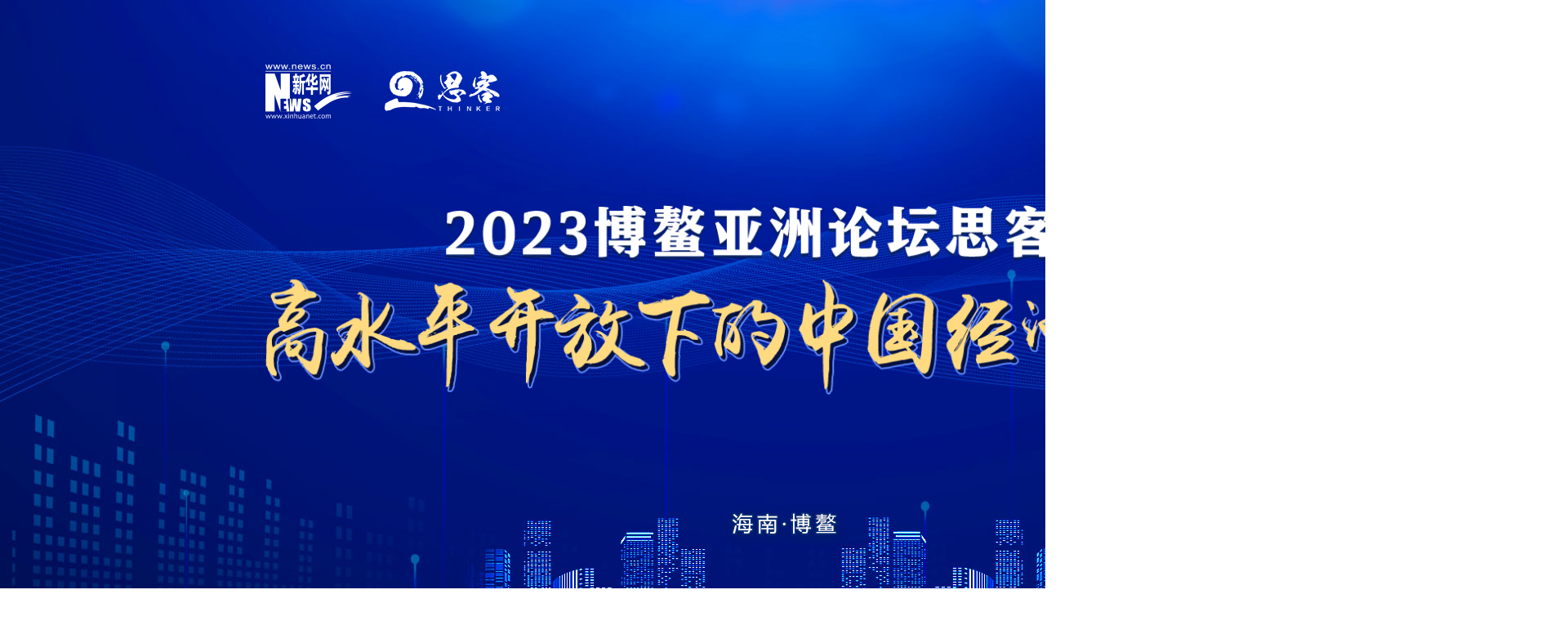

--- FILE ---
content_type: text/html; charset=utf-8
request_url: http://liveun.news.cn/2023/boao/
body_size: 597
content:
<!DOCTYPE html>
<html lang="en">
  <head>
    <meta charset="UTF-8" />
    <meta name="viewport" content="width=device-width, initial-scale=1.0" />
    <title>2023博鳌亚洲论坛思客会丨高水平开放下的中国经济新活力</title>
    <script type="module" crossorigin src="./assets/index-daca7a88.js"></script>
    <link rel="stylesheet" href="./assets/index-d9cdec79.css">
  </head>
  <body>
    <div id="app"></div>
    

    <script src="http://res.wx.qq.com/open/js/jweixin-1.0.0.js"></script>
    <script src="//liveun.news.cn/jslib/httpwxshare.js"></script>
    <div style="display:none;">
    <div class="share-img" style="width:0;height:0;overflow:hidden;">
    <img src="//liveun.news.cn/2023/boao/wxshare.jpg">
    </div>
    <p class="share-title" style="height:0;overflow:hidden;width:0;">2023博鳌亚洲论坛思客会丨高水平开放下的中国经济新活力</p>
    <p class="share-substr" style="height:0;overflow:hidden;width:0;">跟随记者的镜头一起感受论坛现场。</p>
    </div>
  </body>
</html>


--- FILE ---
content_type: text/css
request_url: http://liveun.news.cn/2023/boao/assets/index-d9cdec79.css
body_size: 9890
content:
*{margin:0;padding:0;border:0;font:inherit;font-size:100%;vertical-align:baseline}ul li{list-style-type:none}a{text-decoration:none;color:#fff}::-webkit-scrollbar{width:0px}html{overflow:auto}body{font-size:14px/1.5;color:#18191b;background-color:#fff;overflow:hidden;transition:background-color .2s;-webkit-font-smoothing:antialiased}.header[data-v-41b5ef8b]{width:1920px;height:1004px;margin:0 auto;background-image:url(./banner-a7cb2141.jpg);background-repeat:no-repeat;background-position:top center;background-size:cover}.header .logo[data-v-41b5ef8b]{margin:0 auto;padding-top:73px;display:flex;justify-content:space-between;width:1270px}.header .logo .left_logo[data-v-41b5ef8b]{display:flex}.header .logo .left_logo .xhlogo[data-v-41b5ef8b]{margin-right:40px}.header .logo .left_logo img[data-v-41b5ef8b]{object-fit:contain}.header .title[data-v-41b5ef8b]{width:100%;margin:100px auto 0;width:1270px}.header .title img[data-v-41b5ef8b]{width:100%}.header .title_txt[data-v-41b5ef8b]{width:157px;margin:130px auto 0}.header .title_txt img[data-v-41b5ef8b]{width:100%}@media screen and (max-width:750px){.header[data-v-41b5ef8b]{width:100vw;height:60vw;margin:0 auto;background-image:url(./banner-a7cb2141.jpg);background-repeat:no-repeat;background-position:top center;background-size:cover}.header .logo[data-v-41b5ef8b]{margin:0 auto;padding-top:10px;display:flex;justify-content:space-between;width:100%}.header .logo .left_logo[data-v-41b5ef8b]{display:flex}.xhlogo[data-v-41b5ef8b]{width:60px;margin-left:10px}.sklogo[data-v-41b5ef8b]{width:60px}.boaologo[data-v-41b5ef8b],.header .logo .right_logo[data-v-41b5ef8b]{width:80px}.header .logo .left_logo .xhlogo[data-v-41b5ef8b]{margin-right:10px}.header .logo .left_logo img[data-v-41b5ef8b]{object-fit:contain}.header .title[data-v-41b5ef8b]{width:100%;margin:30px auto 0;width:90%}.header .title img[data-v-41b5ef8b]{width:100%}.header .title_txt[data-v-41b5ef8b]{width:50px;margin:10px auto 0}.header .title_txt img[data-v-41b5ef8b]{width:100%}}@font-face{font-family:swiper-icons;src:url(data:application/font-woff;charset=utf-8;base64,\ [base64]//wADZ2x5ZgAAAywAAADMAAAD2MHtryVoZWFkAAABbAAAADAAAAA2E2+eoWhoZWEAAAGcAAAAHwAAACQC9gDzaG10eAAAAigAAAAZAAAArgJkABFsb2NhAAAC0AAAAFoAAABaFQAUGG1heHAAAAG8AAAAHwAAACAAcABAbmFtZQAAA/gAAAE5AAACXvFdBwlwb3N0AAAFNAAAAGIAAACE5s74hXjaY2BkYGAAYpf5Hu/j+W2+MnAzMYDAzaX6QjD6/4//Bxj5GA8AuRwMYGkAPywL13jaY2BkYGA88P8Agx4j+/8fQDYfA1AEBWgDAIB2BOoAeNpjYGRgYNBh4GdgYgABEMnIABJzYNADCQAACWgAsQB42mNgYfzCOIGBlYGB0YcxjYGBwR1Kf2WQZGhhYGBiYGVmgAFGBiQQkOaawtDAoMBQxXjg/wEGPcYDDA4wNUA2CCgwsAAAO4EL6gAAeNpj2M0gyAACqxgGNWBkZ2D4/wMA+xkDdgAAAHjaY2BgYGaAYBkGRgYQiAHyGMF8FgYHIM3DwMHABGQrMOgyWDLEM1T9/w8UBfEMgLzE////P/5//f/V/xv+r4eaAAeMbAxwIUYmIMHEgKYAYjUcsDAwsLKxc3BycfPw8jEQA/[base64]/uznmfPFBNODM2K7MTQ45YEAZqGP81AmGGcF3iPqOop0r1SPTaTbVkfUe4HXj97wYE+yNwWYxwWu4v1ugWHgo3S1XdZEVqWM7ET0cfnLGxWfkgR42o2PvWrDMBSFj/IHLaF0zKjRgdiVMwScNRAoWUoH78Y2icB/yIY09An6AH2Bdu/UB+yxopYshQiEvnvu0dURgDt8QeC8PDw7Fpji3fEA4z/PEJ6YOB5hKh4dj3EvXhxPqH/SKUY3rJ7srZ4FZnh1PMAtPhwP6fl2PMJMPDgeQ4rY8YT6Gzao0eAEA409DuggmTnFnOcSCiEiLMgxCiTI6Cq5DZUd3Qmp10vO0LaLTd2cjN4fOumlc7lUYbSQcZFkutRG7g6JKZKy0RmdLY680CDnEJ+UMkpFFe1RN7nxdVpXrC4aTtnaurOnYercZg2YVmLN/d/gczfEimrE/fs/bOuq29Zmn8tloORaXgZgGa78yO9/cnXm2BpaGvq25Dv9S4E9+5SIc9PqupJKhYFSSl47+Qcr1mYNAAAAeNptw0cKwkAAAMDZJA8Q7OUJvkLsPfZ6zFVERPy8qHh2YER+3i/BP83vIBLLySsoKimrqKqpa2hp6+jq6RsYGhmbmJqZSy0sraxtbO3sHRydnEMU4uR6yx7JJXveP7WrDycAAAAAAAH//wACeNpjYGRgYOABYhkgZgJCZgZNBkYGLQZtIJsFLMYAAAw3ALgAeNolizEKgDAQBCchRbC2sFER0YD6qVQiBCv/H9ezGI6Z5XBAw8CBK/m5iQQVauVbXLnOrMZv2oLdKFa8Pjuru2hJzGabmOSLzNMzvutpB3N42mNgZGBg4GKQYzBhYMxJLMlj4GBgAYow/P/PAJJhLM6sSoWKfWCAAwDAjgbRAAB42mNgYGBkAIIbCZo5IPrmUn0hGA0AO8EFTQAA);font-weight:400;font-style:normal}:root{--swiper-theme-color:#007aff}.swiper,swiper-container{margin-left:auto;margin-right:auto;position:relative;overflow:hidden;list-style:none;padding:0;z-index:1;display:block}.swiper-vertical>.swiper-wrapper{flex-direction:column}.swiper-wrapper{position:relative;width:100%;height:100%;z-index:1;display:flex;transition-property:transform;transition-timing-function:var(--swiper-wrapper-transition-timing-function,initial);box-sizing:content-box}.swiper-android .swiper-slide,.swiper-wrapper{transform:translateZ(0)}.swiper-horizontal{touch-action:pan-y}.swiper-vertical{touch-action:pan-x}.swiper-slide,swiper-slide{flex-shrink:0;width:100%;height:100%;position:relative;transition-property:transform;display:block}.swiper-slide-invisible-blank{visibility:hidden}.swiper-autoheight,.swiper-autoheight .swiper-slide{height:auto}.swiper-autoheight .swiper-wrapper{align-items:flex-start;transition-property:transform,height}.swiper-backface-hidden .swiper-slide{transform:translateZ(0);-webkit-backface-visibility:hidden;backface-visibility:hidden}.swiper-3d.swiper-css-mode .swiper-wrapper{perspective:1200px}.swiper-3d .swiper-wrapper{transform-style:preserve-3d}.swiper-3d{perspective:1200px}.swiper-3d .swiper-cube-shadow,.swiper-3d .swiper-slide,.swiper-3d .swiper-slide-shadow,.swiper-3d .swiper-slide-shadow-bottom,.swiper-3d .swiper-slide-shadow-left,.swiper-3d .swiper-slide-shadow-right,.swiper-3d .swiper-slide-shadow-top{transform-style:preserve-3d}.swiper-3d .swiper-slide-shadow,.swiper-3d .swiper-slide-shadow-bottom,.swiper-3d .swiper-slide-shadow-left,.swiper-3d .swiper-slide-shadow-right,.swiper-3d .swiper-slide-shadow-top{position:absolute;left:0;top:0;width:100%;height:100%;pointer-events:none;z-index:10}.swiper-3d .swiper-slide-shadow{background:rgba(0,0,0,.15)}.swiper-3d .swiper-slide-shadow-left{background-image:linear-gradient(to left,rgba(0,0,0,.5),rgba(0,0,0,0))}.swiper-3d .swiper-slide-shadow-right{background-image:linear-gradient(to right,rgba(0,0,0,.5),rgba(0,0,0,0))}.swiper-3d .swiper-slide-shadow-top{background-image:linear-gradient(to top,rgba(0,0,0,.5),rgba(0,0,0,0))}.swiper-3d .swiper-slide-shadow-bottom{background-image:linear-gradient(to bottom,rgba(0,0,0,.5),rgba(0,0,0,0))}.swiper-css-mode>.swiper-wrapper{overflow:auto;scrollbar-width:none;-ms-overflow-style:none}.swiper-css-mode>.swiper-wrapper::-webkit-scrollbar{display:none}.swiper-css-mode>.swiper-wrapper>.swiper-slide{scroll-snap-align:start start}.swiper-horizontal.swiper-css-mode>.swiper-wrapper{scroll-snap-type:x mandatory}.swiper-vertical.swiper-css-mode>.swiper-wrapper{scroll-snap-type:y mandatory}.swiper-centered>.swiper-wrapper:before{content:"";flex-shrink:0;order:9999}.swiper-centered>.swiper-wrapper>.swiper-slide{scroll-snap-align:center center;scroll-snap-stop:always}.swiper-centered.swiper-horizontal>.swiper-wrapper>.swiper-slide:first-child{margin-inline-start:var(--swiper-centered-offset-before)}.swiper-centered.swiper-horizontal>.swiper-wrapper:before{height:100%;min-height:1px;width:var(--swiper-centered-offset-after)}.swiper-centered.swiper-vertical>.swiper-wrapper>.swiper-slide:first-child{margin-block-start:var(--swiper-centered-offset-before)}.swiper-centered.swiper-vertical>.swiper-wrapper:before{width:100%;min-width:1px;height:var(--swiper-centered-offset-after)}.swiper-lazy-preloader{width:42px;height:42px;position:absolute;left:50%;top:50%;margin-left:-21px;margin-top:-21px;z-index:10;transform-origin:50%;box-sizing:border-box;border:4px solid var(--swiper-preloader-color,var(--swiper-theme-color));border-radius:50%;border-top-color:transparent}.swiper-watch-progress .swiper-slide-visible .swiper-lazy-preloader,.swiper:not(.swiper-watch-progress) .swiper-lazy-preloader,swiper-container:not(.swiper-watch-progress) .swiper-lazy-preloader{animation:swiper-preloader-spin 1s infinite linear}.swiper-lazy-preloader-white{--swiper-preloader-color:#fff}.swiper-lazy-preloader-black{--swiper-preloader-color:#000}@keyframes swiper-preloader-spin{0%{transform:rotate(0)}to{transform:rotate(360deg)}}:root{--swiper-navigation-size:44px}.swiper-button-next,.swiper-button-prev{position:absolute;top:var(--swiper-navigation-top-offset,50%);width:calc(var(--swiper-navigation-size)/ 44 * 27);height:var(--swiper-navigation-size);margin-top:calc(0px - (var(--swiper-navigation-size)/ 2));z-index:10;cursor:pointer;display:flex;align-items:center;justify-content:center;color:var(--swiper-navigation-color,var(--swiper-theme-color))}.swiper-button-next.swiper-button-disabled,.swiper-button-prev.swiper-button-disabled{opacity:.35;cursor:auto;pointer-events:none}.swiper-button-next.swiper-button-hidden,.swiper-button-prev.swiper-button-hidden{opacity:0;cursor:auto;pointer-events:none}.swiper-navigation-disabled .swiper-button-next,.swiper-navigation-disabled .swiper-button-prev{display:none!important}.swiper-button-next:after,.swiper-button-prev:after{font-family:swiper-icons;font-size:var(--swiper-navigation-size);text-transform:none!important;letter-spacing:0;font-variant:initial;line-height:1}.swiper-button-prev,.swiper-rtl .swiper-button-next{left:var(--swiper-navigation-sides-offset,10px);right:auto}.swiper-button-prev:after,.swiper-rtl .swiper-button-next:after{content:"prev"}.swiper-button-next,.swiper-rtl .swiper-button-prev{right:var(--swiper-navigation-sides-offset,10px);left:auto}.swiper-button-next:after,.swiper-rtl .swiper-button-prev:after{content:"next"}.swiper-button-lock{display:none}.swiper-pagination{position:absolute;text-align:center;transition:.3s opacity;transform:translateZ(0);z-index:10}.swiper-pagination.swiper-pagination-hidden{opacity:0}.swiper-pagination-disabled>.swiper-pagination,.swiper-pagination.swiper-pagination-disabled{display:none!important}.swiper-horizontal>.swiper-pagination-bullets,.swiper-pagination-bullets.swiper-pagination-horizontal,.swiper-pagination-custom,.swiper-pagination-fraction{bottom:var(--swiper-pagination-bottom,8px);top:var(--swiper-pagination-top,auto);left:0;width:100%}.swiper-pagination-bullets-dynamic{overflow:hidden;font-size:0}.swiper-pagination-bullets-dynamic .swiper-pagination-bullet{transform:scale(.33);position:relative}.swiper-pagination-bullets-dynamic .swiper-pagination-bullet-active,.swiper-pagination-bullets-dynamic .swiper-pagination-bullet-active-main{transform:scale(1)}.swiper-pagination-bullets-dynamic .swiper-pagination-bullet-active-prev{transform:scale(.66)}.swiper-pagination-bullets-dynamic .swiper-pagination-bullet-active-prev-prev{transform:scale(.33)}.swiper-pagination-bullets-dynamic .swiper-pagination-bullet-active-next{transform:scale(.66)}.swiper-pagination-bullets-dynamic .swiper-pagination-bullet-active-next-next{transform:scale(.33)}.swiper-pagination-bullet{width:var(--swiper-pagination-bullet-width,var(--swiper-pagination-bullet-size,8px));height:var(--swiper-pagination-bullet-height,var(--swiper-pagination-bullet-size,8px));display:inline-block;border-radius:var(--swiper-pagination-bullet-border-radius,50%);background:var(--swiper-pagination-bullet-inactive-color,#000);opacity:var(--swiper-pagination-bullet-inactive-opacity, .2)}button.swiper-pagination-bullet{border:none;margin:0;padding:0;box-shadow:none;-webkit-appearance:none;appearance:none}.swiper-pagination-clickable .swiper-pagination-bullet{cursor:pointer}.swiper-pagination-bullet:only-child{display:none!important}.swiper-pagination-bullet-active{opacity:var(--swiper-pagination-bullet-opacity, 1);background:var(--swiper-pagination-color,var(--swiper-theme-color))}.swiper-pagination-vertical.swiper-pagination-bullets,.swiper-vertical>.swiper-pagination-bullets{right:var(--swiper-pagination-right,8px);left:var(--swiper-pagination-left,auto);top:50%;transform:translate3d(0,-50%,0)}.swiper-pagination-vertical.swiper-pagination-bullets .swiper-pagination-bullet,.swiper-vertical>.swiper-pagination-bullets .swiper-pagination-bullet{margin:var(--swiper-pagination-bullet-vertical-gap,6px) 0;display:block}.swiper-pagination-vertical.swiper-pagination-bullets.swiper-pagination-bullets-dynamic,.swiper-vertical>.swiper-pagination-bullets.swiper-pagination-bullets-dynamic{top:50%;transform:translateY(-50%);width:8px}.swiper-pagination-vertical.swiper-pagination-bullets.swiper-pagination-bullets-dynamic .swiper-pagination-bullet,.swiper-vertical>.swiper-pagination-bullets.swiper-pagination-bullets-dynamic .swiper-pagination-bullet{display:inline-block;transition:.2s transform,.2s top}.swiper-horizontal>.swiper-pagination-bullets .swiper-pagination-bullet,.swiper-pagination-horizontal.swiper-pagination-bullets .swiper-pagination-bullet{margin:0 var(--swiper-pagination-bullet-horizontal-gap,4px)}.swiper-horizontal>.swiper-pagination-bullets.swiper-pagination-bullets-dynamic,.swiper-pagination-horizontal.swiper-pagination-bullets.swiper-pagination-bullets-dynamic{left:50%;transform:translate(-50%);white-space:nowrap}.swiper-horizontal>.swiper-pagination-bullets.swiper-pagination-bullets-dynamic .swiper-pagination-bullet,.swiper-pagination-horizontal.swiper-pagination-bullets.swiper-pagination-bullets-dynamic .swiper-pagination-bullet{transition:.2s transform,.2s left}.swiper-horizontal.swiper-rtl>.swiper-pagination-bullets-dynamic .swiper-pagination-bullet,:host(.swiper-horizontal.swiper-rtl) .swiper-pagination-bullets-dynamic .swiper-pagination-bullet{transition:.2s transform,.2s right}.swiper-pagination-fraction{color:var(--swiper-pagination-fraction-color,inherit)}.swiper-pagination-progressbar{background:var(--swiper-pagination-progressbar-bg-color,rgba(0,0,0,.25));position:absolute}.swiper-pagination-progressbar .swiper-pagination-progressbar-fill{background:var(--swiper-pagination-color,var(--swiper-theme-color));position:absolute;left:0;top:0;width:100%;height:100%;transform:scale(0);transform-origin:left top}.swiper-rtl .swiper-pagination-progressbar .swiper-pagination-progressbar-fill{transform-origin:right top}.swiper-horizontal>.swiper-pagination-progressbar,.swiper-pagination-progressbar.swiper-pagination-horizontal,.swiper-pagination-progressbar.swiper-pagination-vertical.swiper-pagination-progressbar-opposite,.swiper-vertical>.swiper-pagination-progressbar.swiper-pagination-progressbar-opposite{width:100%;height:var(--swiper-pagination-progressbar-size,4px);left:0;top:0}.swiper-horizontal>.swiper-pagination-progressbar.swiper-pagination-progressbar-opposite,.swiper-pagination-progressbar.swiper-pagination-horizontal.swiper-pagination-progressbar-opposite,.swiper-pagination-progressbar.swiper-pagination-vertical,.swiper-vertical>.swiper-pagination-progressbar{width:var(--swiper-pagination-progressbar-size,4px);height:100%;left:0;top:0}.swiper-pagination-lock{display:none}.container[data-v-4b81383d]{margin:100px auto 0;width:1270px;position:relative}.title[data-v-4b81383d]{color:#363d4b;font-size:26px;width:100%;border-left:5px solid #ffda80;padding-left:10px;font-weight:700;margin-bottom:30px}.title .txt[data-v-4b81383d]{width:33%}.title .txt a[data-v-4b81383d]{color:#000}.desc[data-v-4b81383d]{background-color:#5e6baf;color:#fff;font-size:16px;padding:40px;width:100%;box-sizing:border-box;min-height:290px}.desc .txt[data-v-4b81383d]{width:31%;line-height:1.8}.swiper_outer[data-v-4b81383d]{position:absolute;width:789px;right:15px;top:-70px}.swiper_outer img[data-v-4b81383d]{width:100%;box-sizing:border-box;border:6px solid #ffda80}.swiper_outer video[data-v-4b81383d]{width:100%;box-sizing:border-box;border:6px solid #ffda80}.swiper[data-v-4b81383d]{padding-bottom:23px}[data-v-4b81383d] .swiper-button-prev:after{content:"";background-image:url([data-uri]);width:19px;height:99px;background-size:cover}[data-v-4b81383d] .swiper-button-next:after{content:"";background-image:url([data-uri]);width:19px;height:99px;background-size:cover}@media screen and (max-width:750px){.container[data-v-4b81383d]{margin:30px auto 0;width:100%;position:relative}.title[data-v-4b81383d]{color:#363d4b;font-size:18px;width:100%;border-left:5px solid #ffda80;padding-left:10px;font-weight:700;margin-bottom:30px}.title .txt[data-v-4b81383d]{width:32%}.desc[data-v-4b81383d]{background-color:#5e6baf;color:#fff;font-size:14px;padding:10px;width:100%;box-sizing:border-box;margin-top:0;min-height:0px}.desc .txt[data-v-4b81383d]{width:100%;line-height:1.8}.swiper_outer[data-v-4b81383d]{position:absolute;width:60%;right:15px;top:0px}.swiper_outer img[data-v-4b81383d]{width:100%;box-sizing:border-box;border:6px solid #ffda80}.swiper[data-v-4b81383d]{padding-bottom:23px}[data-v-4b81383d] .swiper-button-prev:after{display:none}[data-v-4b81383d] .swiper-button-next:after{display:none}}.container[data-v-54304faa]{margin:50px auto 0;width:1270px;position:relative}.jbgd[data-v-54304faa]{width:100%;margin:20px 0}.viewpoint[data-v-54304faa]{width:100%;display:flex;justify-content:space-between;flex-wrap:wrap;margin-top:40px}.viewpoint .item[data-v-54304faa]{width:49%;display:flex;margin-bottom:30px;position:relative;overflow:hidden}.viewpoint .item .avatar[data-v-54304faa]{width:40%;z-index:10;padding-left:10px}.viewpoint .item .right_info[data-v-54304faa]{width:60%}.viewpoint .item .right_info .title[data-v-54304faa]{font-size:22px;font-weight:700;padding-bottom:20px;padding-left:8px;padding-top:10px;cursor:pointer}.viewpoint .item .desc[data-v-54304faa]{font-size:16px;color:#949494;border:solid 1px #d9e0e6;line-height:1.5;position:absolute;width:100%;bottom:10px;padding:20px 0 20px 30px;box-sizing:border-box}.viewpoint .item .desc .txt[data-v-54304faa]{width:60%;float:right}.viewpoint .item .title a[data-v-54304faa]{color:#000}.mask[data-v-54304faa]{position:fixed;width:100%;height:100%;left:0;top:0;background-color:#000000b3;z-index:100}.mask .video_pop_outer[data-v-54304faa]{width:1000px;height:600px;background:#fff;position:absolute;left:50%;top:50%;transform:translate(-50%,-50%);padding:20px}.mask .video_pop_outer video[data-v-54304faa]{width:100%;height:100%}.close[data-v-54304faa]{position:absolute;right:-50px;top:-50px;width:50px}@media screen and (max-width:750px){.container[data-v-54304faa]{margin:10px auto 0;width:100%;position:relative}.jbgd[data-v-54304faa]{width:140%;margin:20px 0 20px -20%}.viewpoint[data-v-54304faa]{width:100%;display:flex;justify-content:space-between;flex-wrap:wrap;margin-top:0}.viewpoint .item[data-v-54304faa]{width:100%;display:flex;margin-bottom:30px;position:relative;overflow:hidden}.viewpoint .item .avatar[data-v-54304faa]{width:40%;z-index:10;padding-left:10px}.viewpoint .item .right_info[data-v-54304faa]{width:60%}.viewpoint .item .right_info .title[data-v-54304faa]{font-size:18px;font-weight:700;padding-bottom:20px;padding-left:8px;padding-top:10px;margin-top:-10px}.viewpoint .item .desc[data-v-54304faa]{font-size:12px;color:#949494;border:solid 1px #d9e0e6;line-height:1.5;position:absolute;width:100%;bottom:0px;padding:4px 0 4px 30px;box-sizing:border-box}.viewpoint .item .desc .txt[data-v-54304faa]{width:60%;float:right}.mask[data-v-54304faa]{position:fixed;width:100%;height:100%;left:0;top:0;background-color:#000000b3;z-index:100}.mask .video_pop_outer[data-v-54304faa]{width:100%;height:40vw;background:#000;position:absolute;left:50%;top:50%;transform:translate(-50%,-50%);padding:20px}.mask .video_pop_outer video[data-v-54304faa]{width:100%;height:100%}.close[data-v-54304faa]{position:absolute;right:20px;top:-50px;width:50px}}.container[data-v-5cfaa824]{margin:0 auto;width:1270px;position:relative}.yzdh[data-v-5cfaa824]{width:100%;margin:40px 0}.dialogue[data-v-5cfaa824]{background-color:#e8eaf4;padding:40px;margin-bottom:20px;height:720px;position:relative}.dialogue .mask[data-v-5cfaa824]{width:100%;height:200px;position:absolute;bottom:0;left:0;background-image:linear-gradient(to bottom,transparent,rgb(255,2255,255,.8))}.dialogue .inner[data-v-5cfaa824]{overflow-y:auto;height:100%}.dialogue .item[data-v-5cfaa824]{display:flex;flex-direction:row}.dialogue .item .avatar[data-v-5cfaa824]{width:135px;margin-right:20px}.dialogue .avatar img[data-v-5cfaa824]{width:135px}.dialogue .avatar .txt[data-v-5cfaa824]{text-align:center;font-size:16px}.dialogue .item .desc[data-v-5cfaa824]{display:flex;align-items:center}.dialogue .item .desc .txt[data-v-5cfaa824]{display:inline-block;background-color:#fff;border:1px solid #bababb;border-radius:10px;box-sizing:border-box;padding:10px;font-size:20px;position:relative}.dialogue .item .desc .txt[data-v-5cfaa824]:before{content:"";position:absolute;background-image:url([data-uri]);background-size:cover;background-position:top center;top:50%;transform:translateY(-50%);left:-17px;width:20px;height:20px;background-size:contain;background-repeat:no-repeat}.dialogue .item_answer[data-v-5cfaa824]{display:flex;margin-left:135px;margin-bottom:20px}.item_answer .inner[data-v-5cfaa824]{margin-left:auto;display:flex}.dialogue .item_answer .avatar[data-v-5cfaa824]{width:135px;margin-left:20px}.dialogue .item_answer .avatar img[data-v-5cfaa824]{width:135px}.dialogue .item_answer .desc[data-v-5cfaa824]{display:flex;align-items:center}.dialogue .item_answer .desc .txt[data-v-5cfaa824]{display:inline-block;background-color:#fff;border:1px solid #bababb;border-radius:10px;box-sizing:border-box;padding:10px;font-size:20px;position:relative}.dialogue .item_answer .desc .txt[data-v-5cfaa824]:before{content:"";position:absolute;background-image:url([data-uri]);background-size:cover;background-position:top center;top:50%;transform:translateY(-50%) rotate(180deg);right:-17px;width:20px;height:20px;background-size:contain;background-repeat:no-repeat}@media screen and (max-width:750px){.container[data-v-5cfaa824]{margin:0 auto;width:100%;position:relative}.yzdh[data-v-5cfaa824]{width:140%;margin:20px 0 20px -20%}.dialogue[data-v-5cfaa824]{background-color:#e8eaf4;padding:10px;margin-bottom:10px;height:360px;position:relative}.dialogue .mask[data-v-5cfaa824]{width:100%;height:20px;position:absolute;bottom:0;left:0;background-image:linear-gradient(to bottom,transparent,rgb(255,2255,255,.8))}.dialogue .inner[data-v-5cfaa824]{overflow-y:auto;height:100%}.dialogue .item[data-v-5cfaa824]{display:flex;flex-direction:row}.dialogue .item .avatar[data-v-5cfaa824]{width:15vw;margin-right:10px}.dialogue .item .avatar img[data-v-5cfaa824]{width:15vw}.dialogue .item .desc[data-v-5cfaa824]{display:flex;align-items:center}.dialogue .item .desc .txt[data-v-5cfaa824]{display:inline-block;background-color:#fff;border:1px solid #bababb;border-radius:10px;box-sizing:border-box;padding:10px;font-size:14px;position:relative}.dialogue .item .desc .txt[data-v-5cfaa824]:before{content:"";position:absolute;background-image:url([data-uri]);background-size:cover;background-position:top center;top:50%;transform:translateY(-50%);left:-8px;width:10px;height:10px;background-size:contain;background-repeat:no-repeat}.dialogue .item_answer[data-v-5cfaa824]{display:flex;margin-left:35px;margin-top:10px;margin-bottom:10px}.item_answer .inner[data-v-5cfaa824]{margin-left:auto;display:flex}.dialogue .item_answer .avatar[data-v-5cfaa824]{width:30%;margin-left:10px;margin-top:20px}.dialogue .item_answer .avatar img[data-v-5cfaa824]{width:15vw}.dialogue .item_answer .desc[data-v-5cfaa824]{display:flex;align-items:center}.dialogue .item_answer .desc .txt[data-v-5cfaa824]{display:inline-block;background-color:#fff;border:1px solid #bababb;border-radius:10px;box-sizing:border-box;padding:10px;font-size:14px;position:relative}.dialogue .item_answer .desc .txt[data-v-5cfaa824]:before{content:"";position:absolute;background-image:url([data-uri]);background-size:cover;background-position:top center;top:50%;transform:translateY(-50%) rotate(180deg);right:-8px;width:10px;height:10px;background-size:contain;background-repeat:no-repeat}}.container[data-v-e94d3216]{margin:0 auto;width:1270px;position:relative}.jcsp[data-v-e94d3216]{width:100%;margin:40px 0}.mySwiper[data-v-e94d3216]{width:78%;overflow:hidden;margin:0 auto}.swiper-container[data-v-e94d3216]{width:100%;height:100%}.swiper-slide[data-v-e94d3216]{position:relative;width:421px;height:731px}.swiper-slide img[data-v-e94d3216]{display:block}.swiper-slide-active[data-v-e94d3216],.swiper-slide-duplicate-active[data-v-e94d3216]{opacity:1;z-index:100}.swiper[data-v-e94d3216]{width:100%;height:100%}.swiper_content[data-v-e94d3216]{position:relative;width:100%;height:100%}.swiper-slide .play[data-v-e94d3216]{position:absolute;left:50%;top:50%;transform:translate(-50%,-60%);width:150px;cursor:pointer}.mask[data-v-e94d3216]{position:fixed;width:100%;height:100%;left:0;top:0;background-color:#000000b3;z-index:100}.mask .video_pop_outer[data-v-e94d3216]{width:333px;height:567px;background:#fff;position:absolute;left:50%;top:50%;transform:translate(-50%,-50%);padding:20px}.mask .video_pop_outer video[data-v-e94d3216]{width:100%;height:100%}.close[data-v-e94d3216]{position:absolute;right:-50px;top:-50px;width:50px}[data-v-e94d3216] .swiper-horizontal>.swiper-pagination-bullets{bottom:-5px}@media screen and (max-width:750px){.container[data-v-e94d3216]{margin:0 auto;width:100%;position:relative}.jcsp[data-v-e94d3216]{width:140%;margin:20px 0 20px -20%}.mySwiper[data-v-e94d3216]{width:90%;height:auto;margin:0 auto}.swiper-container[data-v-e94d3216]{width:100%;height:100%}.swiper-slide img[data-v-e94d3216]{width:96%}.swiper-slide[data-v-e94d3216]{text-align:center;display:-webkit-box;display:-ms-flexbox;display:-webkit-flex;display:flex;-webkit-box-pack:center;-ms-flex-pack:center;-webkit-justify-content:center;justify-content:center;-webkit-box-align:center;-ms-flex-align:center;-webkit-align-items:center;align-items:center;transition:.3s;transform:scale(1);opacity:1;z-index:1;position:relative}.swiper-slide-active[data-v-e94d3216],.swiper-slide-duplicate-active[data-v-e94d3216]{transform:scale(1);opacity:1;z-index:100}.swiper[data-v-e94d3216]{width:100%;height:100%}.swiper_content[data-v-e94d3216]{position:relative;width:100%;height:100%}.swiper-slide .play[data-v-e94d3216]{position:absolute;left:50%;top:50%;transform:translate(-50%,-60%);width:150px;cursor:pointer}.mask[data-v-e94d3216]{position:fixed;width:100%;height:100%;left:0;top:0;background-color:#000000b3;z-index:100}.mask .video_pop_outer[data-v-e94d3216]{width:80vw;height:143vw;background:#000;position:absolute;left:50%;top:50%;transform:translate(-50%,-50%);padding:20px}.mask .video_pop_outer video[data-v-e94d3216]{width:100%;height:100%}.close[data-v-e94d3216]{position:absolute;right:0px;top:-50px;width:50px}}.container[data-v-ef1e4dba]{margin:0 auto;width:1270px;position:relative}.wqhg[data-v-ef1e4dba]{width:100%;margin:40px 0}.mySwiper[data-v-ef1e4dba]{width:100%;margin:0 auto}.swiper-container[data-v-ef1e4dba]{width:100%;height:100%}.swiper-slide[data-v-ef1e4dba]{text-align:center;color:#023e7c;font-size:22px;font-weight:700;transition:.3s;transform:scale(1);opacity:1;z-index:1;position:relative}.swiper-slide .txt[data-v-ef1e4dba]{padding-top:15px;font-weight:700}.swiper-slide .txt a[data-v-ef1e4dba]{color:#023e7c}.swiper-slide-active[data-v-ef1e4dba],.swiper-slide-duplicate-active[data-v-ef1e4dba]{transform:scale(1);opacity:1;z-index:100}.swiper[data-v-ef1e4dba]{width:100%;height:100%}@media screen and (max-width:750px){.container[data-v-ef1e4dba]{margin:10px auto 0;width:100%;position:relative}.wqhg[data-v-ef1e4dba]{width:140%;margin:20px 0 20px -20%}.mySwiper[data-v-ef1e4dba]{width:100%;margin:0 auto}.swiper-container[data-v-ef1e4dba]{width:100%;height:100%}.swiper-slide[data-v-ef1e4dba]{text-align:center;color:#023e7c;font-size:12px;font-weight:700;transition:.3s;transform:scale(1);opacity:1;z-index:1;position:relative}.swiper-slide .txt[data-v-ef1e4dba]{padding-top:15px;font-weight:700;font-size:14px}.swiper-slide .txt a[data-v-ef1e4dba]{color:#023e7c}.swiper-slide-active[data-v-ef1e4dba],.swiper-slide-duplicate-active[data-v-ef1e4dba]{transform:scale(1);opacity:1;z-index:100}.swiper[data-v-ef1e4dba]{width:100%;height:100%}.swiper-slide img[data-v-ef1e4dba]{width:90%}}.bottom[data-v-1b381b4d]{margin:100px auto 0;width:1920px;height:251px;background-image:url(./bottom-77cd7851.png);background-repeat:repeat;background-position:top center;background-size:cover;display:flex;align-items:center}.bottom img[data-v-1b381b4d]{margin:40px auto 0}@media screen and (max-width:750px){.bottom[data-v-1b381b4d]{margin:50px auto 0;width:100%;height:30vw;background-image:url(./bottom-77cd7851.png);background-repeat:repeat;background-position:top center;background-size:cover;display:flex;align-items:center}.bottom img[data-v-1b381b4d]{margin:0 auto;width:90%}}.logo[data-v-8f8382a3]{height:6em;padding:1.5em;will-change:filter;transition:filter .3s}.logo[data-v-8f8382a3]:hover{filter:drop-shadow(0 0 2em #646cffaa)}.logo.vue[data-v-8f8382a3]:hover{filter:drop-shadow(0 0 2em #42b883aa)}


--- FILE ---
content_type: application/javascript; charset=utf-8
request_url: http://liveun.news.cn/2023/boao/assets/index-daca7a88.js
body_size: 52743
content:
(function(){const t=document.createElement("link").relList;if(t&&t.supports&&t.supports("modulepreload"))return;for(const i of document.querySelectorAll('link[rel="modulepreload"]'))s(i);new MutationObserver(i=>{for(const r of i)if(r.type==="childList")for(const l of r.addedNodes)l.tagName==="LINK"&&l.rel==="modulepreload"&&s(l)}).observe(document,{childList:!0,subtree:!0});function n(i){const r={};return i.integrity&&(r.integrity=i.integrity),i.referrerPolicy&&(r.referrerPolicy=i.referrerPolicy),i.crossOrigin==="use-credentials"?r.credentials="include":i.crossOrigin==="anonymous"?r.credentials="omit":r.credentials="same-origin",r}function s(i){if(i.ep)return;i.ep=!0;const r=n(i);fetch(i.href,r)}})();function as(e,t){const n=Object.create(null),s=e.split(",");for(let i=0;i<s.length;i++)n[s[i]]=!0;return t?i=>!!n[i.toLowerCase()]:i=>!!n[i]}function os(e){if(G(e)){const t={};for(let n=0;n<e.length;n++){const s=e[n],i=ae(s)?kr(s):os(s);if(i)for(const r in i)t[r]=i[r]}return t}else{if(ae(e))return e;if(se(e))return e}}const Br=/;(?![^(]*\))/g,$r=/:([^]+)/,zr=/\/\*.*?\*\//gs;function kr(e){const t={};return e.replace(zr,"").split(Br).forEach(n=>{if(n){const s=n.split($r);s.length>1&&(t[s[0].trim()]=s[1].trim())}}),t}function cs(e){let t="";if(ae(e))t=e;else if(G(e))for(let n=0;n<e.length;n++){const s=cs(e[n]);s&&(t+=s+" ")}else if(se(e))for(const n in e)e[n]&&(t+=n+" ");return t.trim()}const Fr="itemscope,allowfullscreen,formnovalidate,ismap,nomodule,novalidate,readonly",Rr=as(Fr);function vi(e){return!!e||e===""}const ks=e=>ae(e)?e:e==null?"":G(e)||se(e)&&(e.toString===xi||!U(e.toString))?JSON.stringify(e,bi,2):String(e),bi=(e,t)=>t&&t.__v_isRef?bi(e,t.value):_t(t)?{[`Map(${t.size})`]:[...t.entries()].reduce((n,[s,i])=>(n[`${s} =>`]=i,n),{})}:_i(t)?{[`Set(${t.size})`]:[...t.values()]}:se(t)&&!G(t)&&!Si(t)?String(t):t,te={},bt=[],Pe=()=>{},Nr=()=>!1,Dr=/^on[^a-z]/,fn=e=>Dr.test(e),ds=e=>e.startsWith("onUpdate:"),ue=Object.assign,fs=(e,t)=>{const n=e.indexOf(t);n>-1&&e.splice(n,1)},jr=Object.prototype.hasOwnProperty,K=(e,t)=>jr.call(e,t),G=Array.isArray,_t=e=>un(e)==="[object Map]",_i=e=>un(e)==="[object Set]",U=e=>typeof e=="function",ae=e=>typeof e=="string",us=e=>typeof e=="symbol",se=e=>e!==null&&typeof e=="object",yi=e=>se(e)&&U(e.then)&&U(e.catch),xi=Object.prototype.toString,un=e=>xi.call(e),Hr=e=>un(e).slice(8,-1),Si=e=>un(e)==="[object Object]",ps=e=>ae(e)&&e!=="NaN"&&e[0]!=="-"&&""+parseInt(e,10)===e,Zt=as(",key,ref,ref_for,ref_key,onVnodeBeforeMount,onVnodeMounted,onVnodeBeforeUpdate,onVnodeUpdated,onVnodeBeforeUnmount,onVnodeUnmounted"),pn=e=>{const t=Object.create(null);return n=>t[n]||(t[n]=e(n))},Gr=/-(\w)/g,St=pn(e=>e.replace(Gr,(t,n)=>n?n.toUpperCase():"")),Vr=/\B([A-Z])/g,Ct=pn(e=>e.replace(Vr,"-$1").toLowerCase()),wi=pn(e=>e.charAt(0).toUpperCase()+e.slice(1)),Pn=pn(e=>e?`on${wi(e)}`:""),$t=(e,t)=>!Object.is(e,t),Ln=(e,t)=>{for(let n=0;n<e.length;n++)e[n](t)},ln=(e,t,n)=>{Object.defineProperty(e,t,{configurable:!0,enumerable:!1,value:n})},Ur=e=>{const t=parseFloat(e);return isNaN(t)?e:t};let Fs;const Wr=()=>Fs||(Fs=typeof globalThis<"u"?globalThis:typeof self<"u"?self:typeof window<"u"?window:typeof global<"u"?global:{});let Ce;class qr{constructor(t=!1){this.detached=t,this._active=!0,this.effects=[],this.cleanups=[],this.parent=Ce,!t&&Ce&&(this.index=(Ce.scopes||(Ce.scopes=[])).push(this)-1)}get active(){return this._active}run(t){if(this._active){const n=Ce;try{return Ce=this,t()}finally{Ce=n}}}on(){Ce=this}off(){Ce=this.parent}stop(t){if(this._active){let n,s;for(n=0,s=this.effects.length;n<s;n++)this.effects[n].stop();for(n=0,s=this.cleanups.length;n<s;n++)this.cleanups[n]();if(this.scopes)for(n=0,s=this.scopes.length;n<s;n++)this.scopes[n].stop(!0);if(!this.detached&&this.parent&&!t){const i=this.parent.scopes.pop();i&&i!==this&&(this.parent.scopes[this.index]=i,i.index=this.index)}this.parent=void 0,this._active=!1}}}function Kr(e,t=Ce){t&&t.active&&t.effects.push(e)}function Yr(){return Ce}const hs=e=>{const t=new Set(e);return t.w=0,t.n=0,t},Ti=e=>(e.w&Qe)>0,Ci=e=>(e.n&Qe)>0,Xr=({deps:e})=>{if(e.length)for(let t=0;t<e.length;t++)e[t].w|=Qe},Jr=e=>{const{deps:t}=e;if(t.length){let n=0;for(let s=0;s<t.length;s++){const i=t[s];Ti(i)&&!Ci(i)?i.delete(e):t[n++]=i,i.w&=~Qe,i.n&=~Qe}t.length=n}},Un=new WeakMap;let It=0,Qe=1;const Wn=30;let Me;const dt=Symbol(""),qn=Symbol("");class gs{constructor(t,n=null,s){this.fn=t,this.scheduler=n,this.active=!0,this.deps=[],this.parent=void 0,Kr(this,s)}run(){if(!this.active)return this.fn();let t=Me,n=Je;for(;t;){if(t===this)return;t=t.parent}try{return this.parent=Me,Me=this,Je=!0,Qe=1<<++It,It<=Wn?Xr(this):Rs(this),this.fn()}finally{It<=Wn&&Jr(this),Qe=1<<--It,Me=this.parent,Je=n,this.parent=void 0,this.deferStop&&this.stop()}}stop(){Me===this?this.deferStop=!0:this.active&&(Rs(this),this.onStop&&this.onStop(),this.active=!1)}}function Rs(e){const{deps:t}=e;if(t.length){for(let n=0;n<t.length;n++)t[n].delete(e);t.length=0}}let Je=!0;const Ei=[];function Et(){Ei.push(Je),Je=!1}function Mt(){const e=Ei.pop();Je=e===void 0?!0:e}function me(e,t,n){if(Je&&Me){let s=Un.get(e);s||Un.set(e,s=new Map);let i=s.get(n);i||s.set(n,i=hs()),Mi(i)}}function Mi(e,t){let n=!1;It<=Wn?Ci(e)||(e.n|=Qe,n=!Ti(e)):n=!e.has(Me),n&&(e.add(Me),Me.deps.push(e))}function Ge(e,t,n,s,i,r){const l=Un.get(e);if(!l)return;let o=[];if(t==="clear")o=[...l.values()];else if(n==="length"&&G(e)){const a=Number(s);l.forEach((c,d)=>{(d==="length"||d>=a)&&o.push(c)})}else switch(n!==void 0&&o.push(l.get(n)),t){case"add":G(e)?ps(n)&&o.push(l.get("length")):(o.push(l.get(dt)),_t(e)&&o.push(l.get(qn)));break;case"delete":G(e)||(o.push(l.get(dt)),_t(e)&&o.push(l.get(qn)));break;case"set":_t(e)&&o.push(l.get(dt));break}if(o.length===1)o[0]&&Kn(o[0]);else{const a=[];for(const c of o)c&&a.push(...c);Kn(hs(a))}}function Kn(e,t){const n=G(e)?e:[...e];for(const s of n)s.computed&&Ns(s);for(const s of n)s.computed||Ns(s)}function Ns(e,t){(e!==Me||e.allowRecurse)&&(e.scheduler?e.scheduler():e.run())}const Zr=as("__proto__,__v_isRef,__isVue"),Oi=new Set(Object.getOwnPropertyNames(Symbol).filter(e=>e!=="arguments"&&e!=="caller").map(e=>Symbol[e]).filter(us)),Qr=ms(),el=ms(!1,!0),tl=ms(!0),Ds=nl();function nl(){const e={};return["includes","indexOf","lastIndexOf"].forEach(t=>{e[t]=function(...n){const s=Y(this);for(let r=0,l=this.length;r<l;r++)me(s,"get",r+"");const i=s[t](...n);return i===-1||i===!1?s[t](...n.map(Y)):i}}),["push","pop","shift","unshift","splice"].forEach(t=>{e[t]=function(...n){Et();const s=Y(this)[t].apply(this,n);return Mt(),s}}),e}function sl(e){const t=Y(this);return me(t,"has",e),t.hasOwnProperty(e)}function ms(e=!1,t=!1){return function(s,i,r){if(i==="__v_isReactive")return!e;if(i==="__v_isReadonly")return e;if(i==="__v_isShallow")return t;if(i==="__v_raw"&&r===(e?t?_l:Bi:t?Ai:Ii).get(s))return s;const l=G(s);if(!e){if(l&&K(Ds,i))return Reflect.get(Ds,i,r);if(i==="hasOwnProperty")return sl}const o=Reflect.get(s,i,r);return(us(i)?Oi.has(i):Zr(i))||(e||me(s,"get",i),t)?o:fe(o)?l&&ps(i)?o:o.value:se(o)?e?$i(o):_s(o):o}}const il=Pi(),rl=Pi(!0);function Pi(e=!1){return function(n,s,i,r){let l=n[s];if(wt(l)&&fe(l)&&!fe(i))return!1;if(!e&&(!an(i)&&!wt(i)&&(l=Y(l),i=Y(i)),!G(n)&&fe(l)&&!fe(i)))return l.value=i,!0;const o=G(n)&&ps(s)?Number(s)<n.length:K(n,s),a=Reflect.set(n,s,i,r);return n===Y(r)&&(o?$t(i,l)&&Ge(n,"set",s,i):Ge(n,"add",s,i)),a}}function ll(e,t){const n=K(e,t);e[t];const s=Reflect.deleteProperty(e,t);return s&&n&&Ge(e,"delete",t,void 0),s}function al(e,t){const n=Reflect.has(e,t);return(!us(t)||!Oi.has(t))&&me(e,"has",t),n}function ol(e){return me(e,"iterate",G(e)?"length":dt),Reflect.ownKeys(e)}const Li={get:Qr,set:il,deleteProperty:ll,has:al,ownKeys:ol},cl={get:tl,set(e,t){return!0},deleteProperty(e,t){return!0}},dl=ue({},Li,{get:el,set:rl}),vs=e=>e,hn=e=>Reflect.getPrototypeOf(e);function Vt(e,t,n=!1,s=!1){e=e.__v_raw;const i=Y(e),r=Y(t);n||(t!==r&&me(i,"get",t),me(i,"get",r));const{has:l}=hn(i),o=s?vs:n?xs:zt;if(l.call(i,t))return o(e.get(t));if(l.call(i,r))return o(e.get(r));e!==i&&e.get(t)}function Ut(e,t=!1){const n=this.__v_raw,s=Y(n),i=Y(e);return t||(e!==i&&me(s,"has",e),me(s,"has",i)),e===i?n.has(e):n.has(e)||n.has(i)}function Wt(e,t=!1){return e=e.__v_raw,!t&&me(Y(e),"iterate",dt),Reflect.get(e,"size",e)}function js(e){e=Y(e);const t=Y(this);return hn(t).has.call(t,e)||(t.add(e),Ge(t,"add",e,e)),this}function Hs(e,t){t=Y(t);const n=Y(this),{has:s,get:i}=hn(n);let r=s.call(n,e);r||(e=Y(e),r=s.call(n,e));const l=i.call(n,e);return n.set(e,t),r?$t(t,l)&&Ge(n,"set",e,t):Ge(n,"add",e,t),this}function Gs(e){const t=Y(this),{has:n,get:s}=hn(t);let i=n.call(t,e);i||(e=Y(e),i=n.call(t,e)),s&&s.call(t,e);const r=t.delete(e);return i&&Ge(t,"delete",e,void 0),r}function Vs(){const e=Y(this),t=e.size!==0,n=e.clear();return t&&Ge(e,"clear",void 0,void 0),n}function qt(e,t){return function(s,i){const r=this,l=r.__v_raw,o=Y(l),a=t?vs:e?xs:zt;return!e&&me(o,"iterate",dt),l.forEach((c,d)=>s.call(i,a(c),a(d),r))}}function Kt(e,t,n){return function(...s){const i=this.__v_raw,r=Y(i),l=_t(r),o=e==="entries"||e===Symbol.iterator&&l,a=e==="keys"&&l,c=i[e](...s),d=n?vs:t?xs:zt;return!t&&me(r,"iterate",a?qn:dt),{next(){const{value:f,done:g}=c.next();return g?{value:f,done:g}:{value:o?[d(f[0]),d(f[1])]:d(f),done:g}},[Symbol.iterator](){return this}}}}function qe(e){return function(...t){return e==="delete"?!1:this}}function fl(){const e={get(r){return Vt(this,r)},get size(){return Wt(this)},has:Ut,add:js,set:Hs,delete:Gs,clear:Vs,forEach:qt(!1,!1)},t={get(r){return Vt(this,r,!1,!0)},get size(){return Wt(this)},has:Ut,add:js,set:Hs,delete:Gs,clear:Vs,forEach:qt(!1,!0)},n={get(r){return Vt(this,r,!0)},get size(){return Wt(this,!0)},has(r){return Ut.call(this,r,!0)},add:qe("add"),set:qe("set"),delete:qe("delete"),clear:qe("clear"),forEach:qt(!0,!1)},s={get(r){return Vt(this,r,!0,!0)},get size(){return Wt(this,!0)},has(r){return Ut.call(this,r,!0)},add:qe("add"),set:qe("set"),delete:qe("delete"),clear:qe("clear"),forEach:qt(!0,!0)};return["keys","values","entries",Symbol.iterator].forEach(r=>{e[r]=Kt(r,!1,!1),n[r]=Kt(r,!0,!1),t[r]=Kt(r,!1,!0),s[r]=Kt(r,!0,!0)}),[e,n,t,s]}const[ul,pl,hl,gl]=fl();function bs(e,t){const n=t?e?gl:hl:e?pl:ul;return(s,i,r)=>i==="__v_isReactive"?!e:i==="__v_isReadonly"?e:i==="__v_raw"?s:Reflect.get(K(n,i)&&i in s?n:s,i,r)}const ml={get:bs(!1,!1)},vl={get:bs(!1,!0)},bl={get:bs(!0,!1)},Ii=new WeakMap,Ai=new WeakMap,Bi=new WeakMap,_l=new WeakMap;function yl(e){switch(e){case"Object":case"Array":return 1;case"Map":case"Set":case"WeakMap":case"WeakSet":return 2;default:return 0}}function xl(e){return e.__v_skip||!Object.isExtensible(e)?0:yl(Hr(e))}function _s(e){return wt(e)?e:ys(e,!1,Li,ml,Ii)}function Sl(e){return ys(e,!1,dl,vl,Ai)}function $i(e){return ys(e,!0,cl,bl,Bi)}function ys(e,t,n,s,i){if(!se(e)||e.__v_raw&&!(t&&e.__v_isReactive))return e;const r=i.get(e);if(r)return r;const l=xl(e);if(l===0)return e;const o=new Proxy(e,l===2?s:n);return i.set(e,o),o}function yt(e){return wt(e)?yt(e.__v_raw):!!(e&&e.__v_isReactive)}function wt(e){return!!(e&&e.__v_isReadonly)}function an(e){return!!(e&&e.__v_isShallow)}function zi(e){return yt(e)||wt(e)}function Y(e){const t=e&&e.__v_raw;return t?Y(t):e}function ki(e){return ln(e,"__v_skip",!0),e}const zt=e=>se(e)?_s(e):e,xs=e=>se(e)?$i(e):e;function Fi(e){Je&&Me&&(e=Y(e),Mi(e.dep||(e.dep=hs())))}function Ri(e,t){e=Y(e);const n=e.dep;n&&Kn(n)}function fe(e){return!!(e&&e.__v_isRef===!0)}function X(e){return wl(e,!1)}function wl(e,t){return fe(e)?e:new Tl(e,t)}class Tl{constructor(t,n){this.__v_isShallow=n,this.dep=void 0,this.__v_isRef=!0,this._rawValue=n?t:Y(t),this._value=n?t:zt(t)}get value(){return Fi(this),this._value}set value(t){const n=this.__v_isShallow||an(t)||wt(t);t=n?t:Y(t),$t(t,this._rawValue)&&(this._rawValue=t,this._value=n?t:zt(t),Ri(this))}}function ce(e){return fe(e)?e.value:e}const Cl={get:(e,t,n)=>ce(Reflect.get(e,t,n)),set:(e,t,n,s)=>{const i=e[t];return fe(i)&&!fe(n)?(i.value=n,!0):Reflect.set(e,t,n,s)}};function Ni(e){return yt(e)?e:new Proxy(e,Cl)}var Di;class El{constructor(t,n,s,i){this._setter=n,this.dep=void 0,this.__v_isRef=!0,this[Di]=!1,this._dirty=!0,this.effect=new gs(t,()=>{this._dirty||(this._dirty=!0,Ri(this))}),this.effect.computed=this,this.effect.active=this._cacheable=!i,this.__v_isReadonly=s}get value(){const t=Y(this);return Fi(t),(t._dirty||!t._cacheable)&&(t._dirty=!1,t._value=t.effect.run()),t._value}set value(t){this._setter(t)}}Di="__v_isReadonly";function Ml(e,t,n=!1){let s,i;const r=U(e);return r?(s=e,i=Pe):(s=e.get,i=e.set),new El(s,i,r||!i,n)}function Ze(e,t,n,s){let i;try{i=s?e(...s):e()}catch(r){gn(r,t,n)}return i}function we(e,t,n,s){if(U(e)){const r=Ze(e,t,n,s);return r&&yi(r)&&r.catch(l=>{gn(l,t,n)}),r}const i=[];for(let r=0;r<e.length;r++)i.push(we(e[r],t,n,s));return i}function gn(e,t,n,s=!0){const i=t?t.vnode:null;if(t){let r=t.parent;const l=t.proxy,o=n;for(;r;){const c=r.ec;if(c){for(let d=0;d<c.length;d++)if(c[d](e,l,o)===!1)return}r=r.parent}const a=t.appContext.config.errorHandler;if(a){Ze(a,null,10,[e,l,o]);return}}Ol(e,n,i,s)}function Ol(e,t,n,s=!0){console.error(e)}let kt=!1,Yn=!1;const de=[];let ze=0;const xt=[];let je=null,lt=0;const ji=Promise.resolve();let Ss=null;function Hi(e){const t=Ss||ji;return e?t.then(this?e.bind(this):e):t}function Pl(e){let t=ze+1,n=de.length;for(;t<n;){const s=t+n>>>1;Ft(de[s])<e?t=s+1:n=s}return t}function ws(e){(!de.length||!de.includes(e,kt&&e.allowRecurse?ze+1:ze))&&(e.id==null?de.push(e):de.splice(Pl(e.id),0,e),Gi())}function Gi(){!kt&&!Yn&&(Yn=!0,Ss=ji.then(Ui))}function Ll(e){const t=de.indexOf(e);t>ze&&de.splice(t,1)}function Il(e){G(e)?xt.push(...e):(!je||!je.includes(e,e.allowRecurse?lt+1:lt))&&xt.push(e),Gi()}function Us(e,t=kt?ze+1:0){for(;t<de.length;t++){const n=de[t];n&&n.pre&&(de.splice(t,1),t--,n())}}function Vi(e){if(xt.length){const t=[...new Set(xt)];if(xt.length=0,je){je.push(...t);return}for(je=t,je.sort((n,s)=>Ft(n)-Ft(s)),lt=0;lt<je.length;lt++)je[lt]();je=null,lt=0}}const Ft=e=>e.id==null?1/0:e.id,Al=(e,t)=>{const n=Ft(e)-Ft(t);if(n===0){if(e.pre&&!t.pre)return-1;if(t.pre&&!e.pre)return 1}return n};function Ui(e){Yn=!1,kt=!0,de.sort(Al);const t=Pe;try{for(ze=0;ze<de.length;ze++){const n=de[ze];n&&n.active!==!1&&Ze(n,null,14)}}finally{ze=0,de.length=0,Vi(),kt=!1,Ss=null,(de.length||xt.length)&&Ui()}}function Bl(e,t,...n){if(e.isUnmounted)return;const s=e.vnode.props||te;let i=n;const r=t.startsWith("update:"),l=r&&t.slice(7);if(l&&l in s){const d=`${l==="modelValue"?"model":l}Modifiers`,{number:f,trim:g}=s[d]||te;g&&(i=n.map(m=>ae(m)?m.trim():m)),f&&(i=n.map(Ur))}let o,a=s[o=Pn(t)]||s[o=Pn(St(t))];!a&&r&&(a=s[o=Pn(Ct(t))]),a&&we(a,e,6,i);const c=s[o+"Once"];if(c){if(!e.emitted)e.emitted={};else if(e.emitted[o])return;e.emitted[o]=!0,we(c,e,6,i)}}function Wi(e,t,n=!1){const s=t.emitsCache,i=s.get(e);if(i!==void 0)return i;const r=e.emits;let l={},o=!1;if(!U(e)){const a=c=>{const d=Wi(c,t,!0);d&&(o=!0,ue(l,d))};!n&&t.mixins.length&&t.mixins.forEach(a),e.extends&&a(e.extends),e.mixins&&e.mixins.forEach(a)}return!r&&!o?(se(e)&&s.set(e,null),null):(G(r)?r.forEach(a=>l[a]=null):ue(l,r),se(e)&&s.set(e,l),l)}function mn(e,t){return!e||!fn(t)?!1:(t=t.slice(2).replace(/Once$/,""),K(e,t[0].toLowerCase()+t.slice(1))||K(e,Ct(t))||K(e,t))}let Se=null,vn=null;function on(e){const t=Se;return Se=e,vn=e&&e.type.__scopeId||null,t}function bn(e){vn=e}function _n(){vn=null}function ke(e,t=Se,n){if(!t||e._n)return e;const s=(...i)=>{s._d&&ei(-1);const r=on(t);let l;try{l=e(...i)}finally{on(r),s._d&&ei(1)}return l};return s._n=!0,s._c=!0,s._d=!0,s}function In(e){const{type:t,vnode:n,proxy:s,withProxy:i,props:r,propsOptions:[l],slots:o,attrs:a,emit:c,render:d,renderCache:f,data:g,setupState:m,ctx:y,inheritAttrs:v}=e;let S,u;const _=on(e);try{if(n.shapeFlag&4){const E=i||s;S=$e(d.call(E,E,f,r,m,g,y)),u=a}else{const E=t;S=$e(E.length>1?E(r,{attrs:a,slots:o,emit:c}):E(r,null)),u=t.props?a:$l(a)}}catch(E){Bt.length=0,gn(E,e,1),S=Q(He)}let b=S;if(u&&v!==!1){const E=Object.keys(u),{shapeFlag:B}=b;E.length&&B&7&&(l&&E.some(ds)&&(u=zl(u,l)),b=et(b,u))}return n.dirs&&(b=et(b),b.dirs=b.dirs?b.dirs.concat(n.dirs):n.dirs),n.transition&&(b.transition=n.transition),S=b,on(_),S}const $l=e=>{let t;for(const n in e)(n==="class"||n==="style"||fn(n))&&((t||(t={}))[n]=e[n]);return t},zl=(e,t)=>{const n={};for(const s in e)(!ds(s)||!(s.slice(9)in t))&&(n[s]=e[s]);return n};function kl(e,t,n){const{props:s,children:i,component:r}=e,{props:l,children:o,patchFlag:a}=t,c=r.emitsOptions;if(t.dirs||t.transition)return!0;if(n&&a>=0){if(a&1024)return!0;if(a&16)return s?Ws(s,l,c):!!l;if(a&8){const d=t.dynamicProps;for(let f=0;f<d.length;f++){const g=d[f];if(l[g]!==s[g]&&!mn(c,g))return!0}}}else return(i||o)&&(!o||!o.$stable)?!0:s===l?!1:s?l?Ws(s,l,c):!0:!!l;return!1}function Ws(e,t,n){const s=Object.keys(t);if(s.length!==Object.keys(e).length)return!0;for(let i=0;i<s.length;i++){const r=s[i];if(t[r]!==e[r]&&!mn(n,r))return!0}return!1}function Fl({vnode:e,parent:t},n){for(;t&&t.subTree===e;)(e=t.vnode).el=n,t=t.parent}const Rl=e=>e.__isSuspense;function Nl(e,t){t&&t.pendingBranch?G(e)?t.effects.push(...e):t.effects.push(e):Il(e)}function Ts(e,t){if(le){let n=le.provides;const s=le.parent&&le.parent.provides;s===n&&(n=le.provides=Object.create(s)),n[e]=t}}function Qt(e,t,n=!1){const s=le||Se;if(s){const i=s.parent==null?s.vnode.appContext&&s.vnode.appContext.provides:s.parent.provides;if(i&&e in i)return i[e];if(arguments.length>1)return n&&U(t)?t.call(s.proxy):t}}const Yt={};function en(e,t,n){return qi(e,t,n)}function qi(e,t,{immediate:n,deep:s,flush:i,onTrack:r,onTrigger:l}=te){const o=Yr()===(le==null?void 0:le.scope)?le:null;let a,c=!1,d=!1;if(fe(e)?(a=()=>e.value,c=an(e)):yt(e)?(a=()=>e,s=!0):G(e)?(d=!0,c=e.some(b=>yt(b)||an(b)),a=()=>e.map(b=>{if(fe(b))return b.value;if(yt(b))return ct(b);if(U(b))return Ze(b,o,2)})):U(e)?t?a=()=>Ze(e,o,2):a=()=>{if(!(o&&o.isUnmounted))return f&&f(),we(e,o,3,[g])}:a=Pe,t&&s){const b=a;a=()=>ct(b())}let f,g=b=>{f=u.onStop=()=>{Ze(b,o,4)}},m;if(Nt)if(g=Pe,t?n&&we(t,o,3,[a(),d?[]:void 0,g]):a(),i==="sync"){const b=Ba();m=b.__watcherHandles||(b.__watcherHandles=[])}else return Pe;let y=d?new Array(e.length).fill(Yt):Yt;const v=()=>{if(u.active)if(t){const b=u.run();(s||c||(d?b.some((E,B)=>$t(E,y[B])):$t(b,y)))&&(f&&f(),we(t,o,3,[b,y===Yt?void 0:d&&y[0]===Yt?[]:y,g]),y=b)}else u.run()};v.allowRecurse=!!t;let S;i==="sync"?S=v:i==="post"?S=()=>he(v,o&&o.suspense):(v.pre=!0,o&&(v.id=o.uid),S=()=>ws(v));const u=new gs(a,S);t?n?v():y=u.run():i==="post"?he(u.run.bind(u),o&&o.suspense):u.run();const _=()=>{u.stop(),o&&o.scope&&fs(o.scope.effects,u)};return m&&m.push(_),_}function Dl(e,t,n){const s=this.proxy,i=ae(e)?e.includes(".")?Ki(s,e):()=>s[e]:e.bind(s,s);let r;U(t)?r=t:(r=t.handler,n=t);const l=le;Tt(this);const o=qi(i,r.bind(s),n);return l?Tt(l):ft(),o}function Ki(e,t){const n=t.split(".");return()=>{let s=e;for(let i=0;i<n.length&&s;i++)s=s[n[i]];return s}}function ct(e,t){if(!se(e)||e.__v_skip||(t=t||new Set,t.has(e)))return e;if(t.add(e),fe(e))ct(e.value,t);else if(G(e))for(let n=0;n<e.length;n++)ct(e[n],t);else if(_i(e)||_t(e))e.forEach(n=>{ct(n,t)});else if(Si(e))for(const n in e)ct(e[n],t);return e}function jl(){const e={isMounted:!1,isLeaving:!1,isUnmounting:!1,leavingVNodes:new Map};return Sn(()=>{e.isMounted=!0}),wn(()=>{e.isUnmounting=!0}),e}const xe=[Function,Array],Hl={name:"BaseTransition",props:{mode:String,appear:Boolean,persisted:Boolean,onBeforeEnter:xe,onEnter:xe,onAfterEnter:xe,onEnterCancelled:xe,onBeforeLeave:xe,onLeave:xe,onAfterLeave:xe,onLeaveCancelled:xe,onBeforeAppear:xe,onAppear:xe,onAfterAppear:xe,onAppearCancelled:xe},setup(e,{slots:t}){const n=Ea(),s=jl();let i;return()=>{const r=t.default&&Xi(t.default(),!0);if(!r||!r.length)return;let l=r[0];if(r.length>1){for(const v of r)if(v.type!==He){l=v;break}}const o=Y(e),{mode:a}=o;if(s.isLeaving)return An(l);const c=qs(l);if(!c)return An(l);const d=Xn(c,o,s,n);Jn(c,d);const f=n.subTree,g=f&&qs(f);let m=!1;const{getTransitionKey:y}=c.type;if(y){const v=y();i===void 0?i=v:v!==i&&(i=v,m=!0)}if(g&&g.type!==He&&(!at(c,g)||m)){const v=Xn(g,o,s,n);if(Jn(g,v),a==="out-in")return s.isLeaving=!0,v.afterLeave=()=>{s.isLeaving=!1,n.update.active!==!1&&n.update()},An(l);a==="in-out"&&c.type!==He&&(v.delayLeave=(S,u,_)=>{const b=Yi(s,g);b[String(g.key)]=g,S._leaveCb=()=>{u(),S._leaveCb=void 0,delete d.delayedLeave},d.delayedLeave=_})}return l}}},Gl=Hl;function Yi(e,t){const{leavingVNodes:n}=e;let s=n.get(t.type);return s||(s=Object.create(null),n.set(t.type,s)),s}function Xn(e,t,n,s){const{appear:i,mode:r,persisted:l=!1,onBeforeEnter:o,onEnter:a,onAfterEnter:c,onEnterCancelled:d,onBeforeLeave:f,onLeave:g,onAfterLeave:m,onLeaveCancelled:y,onBeforeAppear:v,onAppear:S,onAfterAppear:u,onAppearCancelled:_}=t,b=String(e.key),E=Yi(n,e),B=(w,A)=>{w&&we(w,s,9,A)},k=(w,A)=>{const W=A[1];B(w,A),G(w)?w.every(O=>O.length<=1)&&W():w.length<=1&&W()},j={mode:r,persisted:l,beforeEnter(w){let A=o;if(!n.isMounted)if(i)A=v||o;else return;w._leaveCb&&w._leaveCb(!0);const W=E[b];W&&at(e,W)&&W.el._leaveCb&&W.el._leaveCb(),B(A,[w])},enter(w){let A=a,W=c,O=d;if(!n.isMounted)if(i)A=S||a,W=u||c,O=_||d;else return;let z=!1;const D=w._enterCb=ie=>{z||(z=!0,ie?B(O,[w]):B(W,[w]),j.delayedLeave&&j.delayedLeave(),w._enterCb=void 0)};A?k(A,[w,D]):D()},leave(w,A){const W=String(e.key);if(w._enterCb&&w._enterCb(!0),n.isUnmounting)return A();B(f,[w]);let O=!1;const z=w._leaveCb=D=>{O||(O=!0,A(),D?B(y,[w]):B(m,[w]),w._leaveCb=void 0,E[W]===e&&delete E[W])};E[W]=e,g?k(g,[w,z]):z()},clone(w){return Xn(w,t,n,s)}};return j}function An(e){if(yn(e))return e=et(e),e.children=null,e}function qs(e){return yn(e)?e.children?e.children[0]:void 0:e}function Jn(e,t){e.shapeFlag&6&&e.component?Jn(e.component.subTree,t):e.shapeFlag&128?(e.ssContent.transition=t.clone(e.ssContent),e.ssFallback.transition=t.clone(e.ssFallback)):e.transition=t}function Xi(e,t=!1,n){let s=[],i=0;for(let r=0;r<e.length;r++){let l=e[r];const o=n==null?l.key:String(n)+String(l.key!=null?l.key:r);l.type===ge?(l.patchFlag&128&&i++,s=s.concat(Xi(l.children,t,o))):(t||l.type!==He)&&s.push(o!=null?et(l,{key:o}):l)}if(i>1)for(let r=0;r<s.length;r++)s[r].patchFlag=-2;return s}const tn=e=>!!e.type.__asyncLoader,yn=e=>e.type.__isKeepAlive;function Vl(e,t){Ji(e,"a",t)}function Ul(e,t){Ji(e,"da",t)}function Ji(e,t,n=le){const s=e.__wdc||(e.__wdc=()=>{let i=n;for(;i;){if(i.isDeactivated)return;i=i.parent}return e()});if(xn(t,s,n),n){let i=n.parent;for(;i&&i.parent;)yn(i.parent.vnode)&&Wl(s,t,n,i),i=i.parent}}function Wl(e,t,n,s){const i=xn(t,e,s,!0);Qi(()=>{fs(s[t],i)},n)}function xn(e,t,n=le,s=!1){if(n){const i=n[e]||(n[e]=[]),r=t.__weh||(t.__weh=(...l)=>{if(n.isUnmounted)return;Et(),Tt(n);const o=we(t,n,e,l);return ft(),Mt(),o});return s?i.unshift(r):i.push(r),r}}const Ue=e=>(t,n=le)=>(!Nt||e==="sp")&&xn(e,(...s)=>t(...s),n),ql=Ue("bm"),Sn=Ue("m"),Zi=Ue("bu"),Cs=Ue("u"),wn=Ue("bum"),Qi=Ue("um"),Kl=Ue("sp"),Yl=Ue("rtg"),Xl=Ue("rtc");function Jl(e,t=le){xn("ec",e,t)}function er(e,t){const n=Se;if(n===null)return e;const s=En(n)||n.proxy,i=e.dirs||(e.dirs=[]);for(let r=0;r<t.length;r++){let[l,o,a,c=te]=t[r];l&&(U(l)&&(l={mounted:l,updated:l}),l.deep&&ct(o),i.push({dir:l,instance:s,value:o,oldValue:void 0,arg:a,modifiers:c}))}return e}function st(e,t,n,s){const i=e.dirs,r=t&&t.dirs;for(let l=0;l<i.length;l++){const o=i[l];r&&(o.oldValue=r[l].value);let a=o.dir[s];a&&(Et(),we(a,n,8,[e.el,o,e,t]),Mt())}}const Zl=Symbol();function Ql(e,t,n,s){let i;const r=n&&n[s];if(G(e)||ae(e)){i=new Array(e.length);for(let l=0,o=e.length;l<o;l++)i[l]=t(e[l],l,void 0,r&&r[l])}else if(typeof e=="number"){i=new Array(e);for(let l=0;l<e;l++)i[l]=t(l+1,l,void 0,r&&r[l])}else if(se(e))if(e[Symbol.iterator])i=Array.from(e,(l,o)=>t(l,o,void 0,r&&r[o]));else{const l=Object.keys(e);i=new Array(l.length);for(let o=0,a=l.length;o<a;o++){const c=l[o];i[o]=t(e[c],c,o,r&&r[o])}}else i=[];return n&&(n[s]=i),i}const Zn=e=>e?fr(e)?En(e)||e.proxy:Zn(e.parent):null,At=ue(Object.create(null),{$:e=>e,$el:e=>e.vnode.el,$data:e=>e.data,$props:e=>e.props,$attrs:e=>e.attrs,$slots:e=>e.slots,$refs:e=>e.refs,$parent:e=>Zn(e.parent),$root:e=>Zn(e.root),$emit:e=>e.emit,$options:e=>Es(e),$forceUpdate:e=>e.f||(e.f=()=>ws(e.update)),$nextTick:e=>e.n||(e.n=Hi.bind(e.proxy)),$watch:e=>Dl.bind(e)}),Bn=(e,t)=>e!==te&&!e.__isScriptSetup&&K(e,t),ea={get({_:e},t){const{ctx:n,setupState:s,data:i,props:r,accessCache:l,type:o,appContext:a}=e;let c;if(t[0]!=="$"){const m=l[t];if(m!==void 0)switch(m){case 1:return s[t];case 2:return i[t];case 4:return n[t];case 3:return r[t]}else{if(Bn(s,t))return l[t]=1,s[t];if(i!==te&&K(i,t))return l[t]=2,i[t];if((c=e.propsOptions[0])&&K(c,t))return l[t]=3,r[t];if(n!==te&&K(n,t))return l[t]=4,n[t];Qn&&(l[t]=0)}}const d=At[t];let f,g;if(d)return t==="$attrs"&&me(e,"get",t),d(e);if((f=o.__cssModules)&&(f=f[t]))return f;if(n!==te&&K(n,t))return l[t]=4,n[t];if(g=a.config.globalProperties,K(g,t))return g[t]},set({_:e},t,n){const{data:s,setupState:i,ctx:r}=e;return Bn(i,t)?(i[t]=n,!0):s!==te&&K(s,t)?(s[t]=n,!0):K(e.props,t)||t[0]==="$"&&t.slice(1)in e?!1:(r[t]=n,!0)},has({_:{data:e,setupState:t,accessCache:n,ctx:s,appContext:i,propsOptions:r}},l){let o;return!!n[l]||e!==te&&K(e,l)||Bn(t,l)||(o=r[0])&&K(o,l)||K(s,l)||K(At,l)||K(i.config.globalProperties,l)},defineProperty(e,t,n){return n.get!=null?e._.accessCache[t]=0:K(n,"value")&&this.set(e,t,n.value,null),Reflect.defineProperty(e,t,n)}};let Qn=!0;function ta(e){const t=Es(e),n=e.proxy,s=e.ctx;Qn=!1,t.beforeCreate&&Ks(t.beforeCreate,e,"bc");const{data:i,computed:r,methods:l,watch:o,provide:a,inject:c,created:d,beforeMount:f,mounted:g,beforeUpdate:m,updated:y,activated:v,deactivated:S,beforeDestroy:u,beforeUnmount:_,destroyed:b,unmounted:E,render:B,renderTracked:k,renderTriggered:j,errorCaptured:w,serverPrefetch:A,expose:W,inheritAttrs:O,components:z,directives:D,filters:ie}=t;if(c&&na(c,s,null,e.appContext.config.unwrapInjectedRef),l)for(const ne in l){const J=l[ne];U(J)&&(s[ne]=J.bind(n))}if(i){const ne=i.call(n,n);se(ne)&&(e.data=_s(ne))}if(Qn=!0,r)for(const ne in r){const J=r[ne],Le=U(J)?J.bind(n,n):U(J.get)?J.get.bind(n,n):Pe,nt=!U(J)&&U(J.set)?J.set.bind(n):Pe,Ie=pr({get:Le,set:nt});Object.defineProperty(s,ne,{enumerable:!0,configurable:!0,get:()=>Ie.value,set:ye=>Ie.value=ye})}if(o)for(const ne in o)tr(o[ne],s,n,ne);if(a){const ne=U(a)?a.call(n):a;Reflect.ownKeys(ne).forEach(J=>{Ts(J,ne[J])})}d&&Ks(d,e,"c");function oe(ne,J){G(J)?J.forEach(Le=>ne(Le.bind(n))):J&&ne(J.bind(n))}if(oe(ql,f),oe(Sn,g),oe(Zi,m),oe(Cs,y),oe(Vl,v),oe(Ul,S),oe(Jl,w),oe(Xl,k),oe(Yl,j),oe(wn,_),oe(Qi,E),oe(Kl,A),G(W))if(W.length){const ne=e.exposed||(e.exposed={});W.forEach(J=>{Object.defineProperty(ne,J,{get:()=>n[J],set:Le=>n[J]=Le})})}else e.exposed||(e.exposed={});B&&e.render===Pe&&(e.render=B),O!=null&&(e.inheritAttrs=O),z&&(e.components=z),D&&(e.directives=D)}function na(e,t,n=Pe,s=!1){G(e)&&(e=es(e));for(const i in e){const r=e[i];let l;se(r)?"default"in r?l=Qt(r.from||i,r.default,!0):l=Qt(r.from||i):l=Qt(r),fe(l)&&s?Object.defineProperty(t,i,{enumerable:!0,configurable:!0,get:()=>l.value,set:o=>l.value=o}):t[i]=l}}function Ks(e,t,n){we(G(e)?e.map(s=>s.bind(t.proxy)):e.bind(t.proxy),t,n)}function tr(e,t,n,s){const i=s.includes(".")?Ki(n,s):()=>n[s];if(ae(e)){const r=t[e];U(r)&&en(i,r)}else if(U(e))en(i,e.bind(n));else if(se(e))if(G(e))e.forEach(r=>tr(r,t,n,s));else{const r=U(e.handler)?e.handler.bind(n):t[e.handler];U(r)&&en(i,r,e)}}function Es(e){const t=e.type,{mixins:n,extends:s}=t,{mixins:i,optionsCache:r,config:{optionMergeStrategies:l}}=e.appContext,o=r.get(t);let a;return o?a=o:!i.length&&!n&&!s?a=t:(a={},i.length&&i.forEach(c=>cn(a,c,l,!0)),cn(a,t,l)),se(t)&&r.set(t,a),a}function cn(e,t,n,s=!1){const{mixins:i,extends:r}=t;r&&cn(e,r,n,!0),i&&i.forEach(l=>cn(e,l,n,!0));for(const l in t)if(!(s&&l==="expose")){const o=sa[l]||n&&n[l];e[l]=o?o(e[l],t[l]):t[l]}return e}const sa={data:Ys,props:rt,emits:rt,methods:rt,computed:rt,beforeCreate:pe,created:pe,beforeMount:pe,mounted:pe,beforeUpdate:pe,updated:pe,beforeDestroy:pe,beforeUnmount:pe,destroyed:pe,unmounted:pe,activated:pe,deactivated:pe,errorCaptured:pe,serverPrefetch:pe,components:rt,directives:rt,watch:ra,provide:Ys,inject:ia};function Ys(e,t){return t?e?function(){return ue(U(e)?e.call(this,this):e,U(t)?t.call(this,this):t)}:t:e}function ia(e,t){return rt(es(e),es(t))}function es(e){if(G(e)){const t={};for(let n=0;n<e.length;n++)t[e[n]]=e[n];return t}return e}function pe(e,t){return e?[...new Set([].concat(e,t))]:t}function rt(e,t){return e?ue(ue(Object.create(null),e),t):t}function ra(e,t){if(!e)return t;if(!t)return e;const n=ue(Object.create(null),e);for(const s in t)n[s]=pe(e[s],t[s]);return n}function la(e,t,n,s=!1){const i={},r={};ln(r,Cn,1),e.propsDefaults=Object.create(null),nr(e,t,i,r);for(const l in e.propsOptions[0])l in i||(i[l]=void 0);n?e.props=s?i:Sl(i):e.type.props?e.props=i:e.props=r,e.attrs=r}function aa(e,t,n,s){const{props:i,attrs:r,vnode:{patchFlag:l}}=e,o=Y(i),[a]=e.propsOptions;let c=!1;if((s||l>0)&&!(l&16)){if(l&8){const d=e.vnode.dynamicProps;for(let f=0;f<d.length;f++){let g=d[f];if(mn(e.emitsOptions,g))continue;const m=t[g];if(a)if(K(r,g))m!==r[g]&&(r[g]=m,c=!0);else{const y=St(g);i[y]=ts(a,o,y,m,e,!1)}else m!==r[g]&&(r[g]=m,c=!0)}}}else{nr(e,t,i,r)&&(c=!0);let d;for(const f in o)(!t||!K(t,f)&&((d=Ct(f))===f||!K(t,d)))&&(a?n&&(n[f]!==void 0||n[d]!==void 0)&&(i[f]=ts(a,o,f,void 0,e,!0)):delete i[f]);if(r!==o)for(const f in r)(!t||!K(t,f))&&(delete r[f],c=!0)}c&&Ge(e,"set","$attrs")}function nr(e,t,n,s){const[i,r]=e.propsOptions;let l=!1,o;if(t)for(let a in t){if(Zt(a))continue;const c=t[a];let d;i&&K(i,d=St(a))?!r||!r.includes(d)?n[d]=c:(o||(o={}))[d]=c:mn(e.emitsOptions,a)||(!(a in s)||c!==s[a])&&(s[a]=c,l=!0)}if(r){const a=Y(n),c=o||te;for(let d=0;d<r.length;d++){const f=r[d];n[f]=ts(i,a,f,c[f],e,!K(c,f))}}return l}function ts(e,t,n,s,i,r){const l=e[n];if(l!=null){const o=K(l,"default");if(o&&s===void 0){const a=l.default;if(l.type!==Function&&U(a)){const{propsDefaults:c}=i;n in c?s=c[n]:(Tt(i),s=c[n]=a.call(null,t),ft())}else s=a}l[0]&&(r&&!o?s=!1:l[1]&&(s===""||s===Ct(n))&&(s=!0))}return s}function sr(e,t,n=!1){const s=t.propsCache,i=s.get(e);if(i)return i;const r=e.props,l={},o=[];let a=!1;if(!U(e)){const d=f=>{a=!0;const[g,m]=sr(f,t,!0);ue(l,g),m&&o.push(...m)};!n&&t.mixins.length&&t.mixins.forEach(d),e.extends&&d(e.extends),e.mixins&&e.mixins.forEach(d)}if(!r&&!a)return se(e)&&s.set(e,bt),bt;if(G(r))for(let d=0;d<r.length;d++){const f=St(r[d]);Xs(f)&&(l[f]=te)}else if(r)for(const d in r){const f=St(d);if(Xs(f)){const g=r[d],m=l[f]=G(g)||U(g)?{type:g}:Object.assign({},g);if(m){const y=Qs(Boolean,m.type),v=Qs(String,m.type);m[0]=y>-1,m[1]=v<0||y<v,(y>-1||K(m,"default"))&&o.push(f)}}}const c=[l,o];return se(e)&&s.set(e,c),c}function Xs(e){return e[0]!=="$"}function Js(e){const t=e&&e.toString().match(/^\s*(function|class) (\w+)/);return t?t[2]:e===null?"null":""}function Zs(e,t){return Js(e)===Js(t)}function Qs(e,t){return G(t)?t.findIndex(n=>Zs(n,e)):U(t)&&Zs(t,e)?0:-1}const ir=e=>e[0]==="_"||e==="$stable",Ms=e=>G(e)?e.map($e):[$e(e)],oa=(e,t,n)=>{if(t._n)return t;const s=ke((...i)=>Ms(t(...i)),n);return s._c=!1,s},rr=(e,t,n)=>{const s=e._ctx;for(const i in e){if(ir(i))continue;const r=e[i];if(U(r))t[i]=oa(i,r,s);else if(r!=null){const l=Ms(r);t[i]=()=>l}}},lr=(e,t)=>{const n=Ms(t);e.slots.default=()=>n},ca=(e,t)=>{if(e.vnode.shapeFlag&32){const n=t._;n?(e.slots=Y(t),ln(t,"_",n)):rr(t,e.slots={})}else e.slots={},t&&lr(e,t);ln(e.slots,Cn,1)},da=(e,t,n)=>{const{vnode:s,slots:i}=e;let r=!0,l=te;if(s.shapeFlag&32){const o=t._;o?n&&o===1?r=!1:(ue(i,t),!n&&o===1&&delete i._):(r=!t.$stable,rr(t,i)),l=t}else t&&(lr(e,t),l={default:1});if(r)for(const o in i)!ir(o)&&!(o in l)&&delete i[o]};function ar(){return{app:null,config:{isNativeTag:Nr,performance:!1,globalProperties:{},optionMergeStrategies:{},errorHandler:void 0,warnHandler:void 0,compilerOptions:{}},mixins:[],components:{},directives:{},provides:Object.create(null),optionsCache:new WeakMap,propsCache:new WeakMap,emitsCache:new WeakMap}}let fa=0;function ua(e,t){return function(s,i=null){U(s)||(s=Object.assign({},s)),i!=null&&!se(i)&&(i=null);const r=ar(),l=new Set;let o=!1;const a=r.app={_uid:fa++,_component:s,_props:i,_container:null,_context:r,_instance:null,version:$a,get config(){return r.config},set config(c){},use(c,...d){return l.has(c)||(c&&U(c.install)?(l.add(c),c.install(a,...d)):U(c)&&(l.add(c),c(a,...d))),a},mixin(c){return r.mixins.includes(c)||r.mixins.push(c),a},component(c,d){return d?(r.components[c]=d,a):r.components[c]},directive(c,d){return d?(r.directives[c]=d,a):r.directives[c]},mount(c,d,f){if(!o){const g=Q(s,i);return g.appContext=r,d&&t?t(g,c):e(g,c,f),o=!0,a._container=c,c.__vue_app__=a,En(g.component)||g.component.proxy}},unmount(){o&&(e(null,a._container),delete a._container.__vue_app__)},provide(c,d){return r.provides[c]=d,a}};return a}}function ns(e,t,n,s,i=!1){if(G(e)){e.forEach((g,m)=>ns(g,t&&(G(t)?t[m]:t),n,s,i));return}if(tn(s)&&!i)return;const r=s.shapeFlag&4?En(s.component)||s.component.proxy:s.el,l=i?null:r,{i:o,r:a}=e,c=t&&t.r,d=o.refs===te?o.refs={}:o.refs,f=o.setupState;if(c!=null&&c!==a&&(ae(c)?(d[c]=null,K(f,c)&&(f[c]=null)):fe(c)&&(c.value=null)),U(a))Ze(a,o,12,[l,d]);else{const g=ae(a),m=fe(a);if(g||m){const y=()=>{if(e.f){const v=g?K(f,a)?f[a]:d[a]:a.value;i?G(v)&&fs(v,r):G(v)?v.includes(r)||v.push(r):g?(d[a]=[r],K(f,a)&&(f[a]=d[a])):(a.value=[r],e.k&&(d[e.k]=a.value))}else g?(d[a]=l,K(f,a)&&(f[a]=l)):m&&(a.value=l,e.k&&(d[e.k]=l))};l?(y.id=-1,he(y,n)):y()}}}const he=Nl;function pa(e){return ha(e)}function ha(e,t){const n=Wr();n.__VUE__=!0;const{insert:s,remove:i,patchProp:r,createElement:l,createText:o,createComment:a,setText:c,setElementText:d,parentNode:f,nextSibling:g,setScopeId:m=Pe,insertStaticContent:y}=e,v=(p,h,x,C=null,T=null,L=null,$=!1,P=null,I=!!h.dynamicChildren)=>{if(p===h)return;p&&!at(p,h)&&(C=Gt(p),ye(p,T,L,!0),p=null),h.patchFlag===-2&&(I=!1,h.dynamicChildren=null);const{type:M,ref:R,shapeFlag:F}=h;switch(M){case Tn:S(p,h,x,C);break;case He:u(p,h,x,C);break;case nn:p==null&&_(h,x,C,$);break;case ge:z(p,h,x,C,T,L,$,P,I);break;default:F&1?B(p,h,x,C,T,L,$,P,I):F&6?D(p,h,x,C,T,L,$,P,I):(F&64||F&128)&&M.process(p,h,x,C,T,L,$,P,I,gt)}R!=null&&T&&ns(R,p&&p.ref,L,h||p,!h)},S=(p,h,x,C)=>{if(p==null)s(h.el=o(h.children),x,C);else{const T=h.el=p.el;h.children!==p.children&&c(T,h.children)}},u=(p,h,x,C)=>{p==null?s(h.el=a(h.children||""),x,C):h.el=p.el},_=(p,h,x,C)=>{[p.el,p.anchor]=y(p.children,h,x,C,p.el,p.anchor)},b=({el:p,anchor:h},x,C)=>{let T;for(;p&&p!==h;)T=g(p),s(p,x,C),p=T;s(h,x,C)},E=({el:p,anchor:h})=>{let x;for(;p&&p!==h;)x=g(p),i(p),p=x;i(h)},B=(p,h,x,C,T,L,$,P,I)=>{$=$||h.type==="svg",p==null?k(h,x,C,T,L,$,P,I):A(p,h,T,L,$,P,I)},k=(p,h,x,C,T,L,$,P)=>{let I,M;const{type:R,props:F,shapeFlag:N,transition:H,dirs:q}=p;if(I=p.el=l(p.type,L,F&&F.is,F),N&8?d(I,p.children):N&16&&w(p.children,I,null,C,T,L&&R!=="foreignObject",$,P),q&&st(p,null,C,"created"),j(I,p,p.scopeId,$,C),F){for(const Z in F)Z!=="value"&&!Zt(Z)&&r(I,Z,null,F[Z],L,p.children,C,T,Ne);"value"in F&&r(I,"value",null,F.value),(M=F.onVnodeBeforeMount)&&Be(M,C,p)}q&&st(p,null,C,"beforeMount");const ee=(!T||T&&!T.pendingBranch)&&H&&!H.persisted;ee&&H.beforeEnter(I),s(I,h,x),((M=F&&F.onVnodeMounted)||ee||q)&&he(()=>{M&&Be(M,C,p),ee&&H.enter(I),q&&st(p,null,C,"mounted")},T)},j=(p,h,x,C,T)=>{if(x&&m(p,x),C)for(let L=0;L<C.length;L++)m(p,C[L]);if(T){let L=T.subTree;if(h===L){const $=T.vnode;j(p,$,$.scopeId,$.slotScopeIds,T.parent)}}},w=(p,h,x,C,T,L,$,P,I=0)=>{for(let M=I;M<p.length;M++){const R=p[M]=P?Ke(p[M]):$e(p[M]);v(null,R,h,x,C,T,L,$,P)}},A=(p,h,x,C,T,L,$)=>{const P=h.el=p.el;let{patchFlag:I,dynamicChildren:M,dirs:R}=h;I|=p.patchFlag&16;const F=p.props||te,N=h.props||te;let H;x&&it(x,!1),(H=N.onVnodeBeforeUpdate)&&Be(H,x,h,p),R&&st(h,p,x,"beforeUpdate"),x&&it(x,!0);const q=T&&h.type!=="foreignObject";if(M?W(p.dynamicChildren,M,P,x,C,q,L):$||J(p,h,P,null,x,C,q,L,!1),I>0){if(I&16)O(P,h,F,N,x,C,T);else if(I&2&&F.class!==N.class&&r(P,"class",null,N.class,T),I&4&&r(P,"style",F.style,N.style,T),I&8){const ee=h.dynamicProps;for(let Z=0;Z<ee.length;Z++){const re=ee[Z],Te=F[re],mt=N[re];(mt!==Te||re==="value")&&r(P,re,Te,mt,T,p.children,x,C,Ne)}}I&1&&p.children!==h.children&&d(P,h.children)}else!$&&M==null&&O(P,h,F,N,x,C,T);((H=N.onVnodeUpdated)||R)&&he(()=>{H&&Be(H,x,h,p),R&&st(h,p,x,"updated")},C)},W=(p,h,x,C,T,L,$)=>{for(let P=0;P<h.length;P++){const I=p[P],M=h[P],R=I.el&&(I.type===ge||!at(I,M)||I.shapeFlag&70)?f(I.el):x;v(I,M,R,null,C,T,L,$,!0)}},O=(p,h,x,C,T,L,$)=>{if(x!==C){if(x!==te)for(const P in x)!Zt(P)&&!(P in C)&&r(p,P,x[P],null,$,h.children,T,L,Ne);for(const P in C){if(Zt(P))continue;const I=C[P],M=x[P];I!==M&&P!=="value"&&r(p,P,M,I,$,h.children,T,L,Ne)}"value"in C&&r(p,"value",x.value,C.value)}},z=(p,h,x,C,T,L,$,P,I)=>{const M=h.el=p?p.el:o(""),R=h.anchor=p?p.anchor:o("");let{patchFlag:F,dynamicChildren:N,slotScopeIds:H}=h;H&&(P=P?P.concat(H):H),p==null?(s(M,x,C),s(R,x,C),w(h.children,x,R,T,L,$,P,I)):F>0&&F&64&&N&&p.dynamicChildren?(W(p.dynamicChildren,N,x,T,L,$,P),(h.key!=null||T&&h===T.subTree)&&or(p,h,!0)):J(p,h,x,R,T,L,$,P,I)},D=(p,h,x,C,T,L,$,P,I)=>{h.slotScopeIds=P,p==null?h.shapeFlag&512?T.ctx.activate(h,x,C,$,I):ie(h,x,C,T,L,$,I):ht(p,h,I)},ie=(p,h,x,C,T,L,$)=>{const P=p.component=Ca(p,C,T);if(yn(p)&&(P.ctx.renderer=gt),Ma(P),P.asyncDep){if(T&&T.registerDep(P,oe),!p.el){const I=P.subTree=Q(He);u(null,I,h,x)}return}oe(P,p,h,x,T,L,$)},ht=(p,h,x)=>{const C=h.component=p.component;if(kl(p,h,x))if(C.asyncDep&&!C.asyncResolved){ne(C,h,x);return}else C.next=h,Ll(C.update),C.update();else h.el=p.el,C.vnode=h},oe=(p,h,x,C,T,L,$)=>{const P=()=>{if(p.isMounted){let{next:R,bu:F,u:N,parent:H,vnode:q}=p,ee=R,Z;it(p,!1),R?(R.el=q.el,ne(p,R,$)):R=q,F&&Ln(F),(Z=R.props&&R.props.onVnodeBeforeUpdate)&&Be(Z,H,R,q),it(p,!0);const re=In(p),Te=p.subTree;p.subTree=re,v(Te,re,f(Te.el),Gt(Te),p,T,L),R.el=re.el,ee===null&&Fl(p,re.el),N&&he(N,T),(Z=R.props&&R.props.onVnodeUpdated)&&he(()=>Be(Z,H,R,q),T)}else{let R;const{el:F,props:N}=h,{bm:H,m:q,parent:ee}=p,Z=tn(h);if(it(p,!1),H&&Ln(H),!Z&&(R=N&&N.onVnodeBeforeMount)&&Be(R,ee,h),it(p,!0),F&&On){const re=()=>{p.subTree=In(p),On(F,p.subTree,p,T,null)};Z?h.type.__asyncLoader().then(()=>!p.isUnmounted&&re()):re()}else{const re=p.subTree=In(p);v(null,re,x,C,p,T,L),h.el=re.el}if(q&&he(q,T),!Z&&(R=N&&N.onVnodeMounted)){const re=h;he(()=>Be(R,ee,re),T)}(h.shapeFlag&256||ee&&tn(ee.vnode)&&ee.vnode.shapeFlag&256)&&p.a&&he(p.a,T),p.isMounted=!0,h=x=C=null}},I=p.effect=new gs(P,()=>ws(M),p.scope),M=p.update=()=>I.run();M.id=p.uid,it(p,!0),M()},ne=(p,h,x)=>{h.component=p;const C=p.vnode.props;p.vnode=h,p.next=null,aa(p,h.props,C,x),da(p,h.children,x),Et(),Us(),Mt()},J=(p,h,x,C,T,L,$,P,I=!1)=>{const M=p&&p.children,R=p?p.shapeFlag:0,F=h.children,{patchFlag:N,shapeFlag:H}=h;if(N>0){if(N&128){nt(M,F,x,C,T,L,$,P,I);return}else if(N&256){Le(M,F,x,C,T,L,$,P,I);return}}H&8?(R&16&&Ne(M,T,L),F!==M&&d(x,F)):R&16?H&16?nt(M,F,x,C,T,L,$,P,I):Ne(M,T,L,!0):(R&8&&d(x,""),H&16&&w(F,x,C,T,L,$,P,I))},Le=(p,h,x,C,T,L,$,P,I)=>{p=p||bt,h=h||bt;const M=p.length,R=h.length,F=Math.min(M,R);let N;for(N=0;N<F;N++){const H=h[N]=I?Ke(h[N]):$e(h[N]);v(p[N],H,x,null,T,L,$,P,I)}M>R?Ne(p,T,L,!0,!1,F):w(h,x,C,T,L,$,P,I,F)},nt=(p,h,x,C,T,L,$,P,I)=>{let M=0;const R=h.length;let F=p.length-1,N=R-1;for(;M<=F&&M<=N;){const H=p[M],q=h[M]=I?Ke(h[M]):$e(h[M]);if(at(H,q))v(H,q,x,null,T,L,$,P,I);else break;M++}for(;M<=F&&M<=N;){const H=p[F],q=h[N]=I?Ke(h[N]):$e(h[N]);if(at(H,q))v(H,q,x,null,T,L,$,P,I);else break;F--,N--}if(M>F){if(M<=N){const H=N+1,q=H<R?h[H].el:C;for(;M<=N;)v(null,h[M]=I?Ke(h[M]):$e(h[M]),x,q,T,L,$,P,I),M++}}else if(M>N)for(;M<=F;)ye(p[M],T,L,!0),M++;else{const H=M,q=M,ee=new Map;for(M=q;M<=N;M++){const ve=h[M]=I?Ke(h[M]):$e(h[M]);ve.key!=null&&ee.set(ve.key,M)}let Z,re=0;const Te=N-q+1;let mt=!1,Bs=0;const Ot=new Array(Te);for(M=0;M<Te;M++)Ot[M]=0;for(M=H;M<=F;M++){const ve=p[M];if(re>=Te){ye(ve,T,L,!0);continue}let Ae;if(ve.key!=null)Ae=ee.get(ve.key);else for(Z=q;Z<=N;Z++)if(Ot[Z-q]===0&&at(ve,h[Z])){Ae=Z;break}Ae===void 0?ye(ve,T,L,!0):(Ot[Ae-q]=M+1,Ae>=Bs?Bs=Ae:mt=!0,v(ve,h[Ae],x,null,T,L,$,P,I),re++)}const $s=mt?ga(Ot):bt;for(Z=$s.length-1,M=Te-1;M>=0;M--){const ve=q+M,Ae=h[ve],zs=ve+1<R?h[ve+1].el:C;Ot[M]===0?v(null,Ae,x,zs,T,L,$,P,I):mt&&(Z<0||M!==$s[Z]?Ie(Ae,x,zs,2):Z--)}}},Ie=(p,h,x,C,T=null)=>{const{el:L,type:$,transition:P,children:I,shapeFlag:M}=p;if(M&6){Ie(p.component.subTree,h,x,C);return}if(M&128){p.suspense.move(h,x,C);return}if(M&64){$.move(p,h,x,gt);return}if($===ge){s(L,h,x);for(let F=0;F<I.length;F++)Ie(I[F],h,x,C);s(p.anchor,h,x);return}if($===nn){b(p,h,x);return}if(C!==2&&M&1&&P)if(C===0)P.beforeEnter(L),s(L,h,x),he(()=>P.enter(L),T);else{const{leave:F,delayLeave:N,afterLeave:H}=P,q=()=>s(L,h,x),ee=()=>{F(L,()=>{q(),H&&H()})};N?N(L,q,ee):ee()}else s(L,h,x)},ye=(p,h,x,C=!1,T=!1)=>{const{type:L,props:$,ref:P,children:I,dynamicChildren:M,shapeFlag:R,patchFlag:F,dirs:N}=p;if(P!=null&&ns(P,null,x,p,!0),R&256){h.ctx.deactivate(p);return}const H=R&1&&N,q=!tn(p);let ee;if(q&&(ee=$&&$.onVnodeBeforeUnmount)&&Be(ee,h,p),R&6)Ar(p.component,x,C);else{if(R&128){p.suspense.unmount(x,C);return}H&&st(p,null,h,"beforeUnmount"),R&64?p.type.remove(p,h,x,T,gt,C):M&&(L!==ge||F>0&&F&64)?Ne(M,h,x,!1,!0):(L===ge&&F&384||!T&&R&16)&&Ne(I,h,x),C&&Ht(p)}(q&&(ee=$&&$.onVnodeUnmounted)||H)&&he(()=>{ee&&Be(ee,h,p),H&&st(p,null,h,"unmounted")},x)},Ht=p=>{const{type:h,el:x,anchor:C,transition:T}=p;if(h===ge){Ir(x,C);return}if(h===nn){E(p);return}const L=()=>{i(x),T&&!T.persisted&&T.afterLeave&&T.afterLeave()};if(p.shapeFlag&1&&T&&!T.persisted){const{leave:$,delayLeave:P}=T,I=()=>$(x,L);P?P(p.el,L,I):I()}else L()},Ir=(p,h)=>{let x;for(;p!==h;)x=g(p),i(p),p=x;i(h)},Ar=(p,h,x)=>{const{bum:C,scope:T,update:L,subTree:$,um:P}=p;C&&Ln(C),T.stop(),L&&(L.active=!1,ye($,p,h,x)),P&&he(P,h),he(()=>{p.isUnmounted=!0},h),h&&h.pendingBranch&&!h.isUnmounted&&p.asyncDep&&!p.asyncResolved&&p.suspenseId===h.pendingId&&(h.deps--,h.deps===0&&h.resolve())},Ne=(p,h,x,C=!1,T=!1,L=0)=>{for(let $=L;$<p.length;$++)ye(p[$],h,x,C,T)},Gt=p=>p.shapeFlag&6?Gt(p.component.subTree):p.shapeFlag&128?p.suspense.next():g(p.anchor||p.el),As=(p,h,x)=>{p==null?h._vnode&&ye(h._vnode,null,null,!0):v(h._vnode||null,p,h,null,null,null,x),Us(),Vi(),h._vnode=p},gt={p:v,um:ye,m:Ie,r:Ht,mt:ie,mc:w,pc:J,pbc:W,n:Gt,o:e};let Mn,On;return t&&([Mn,On]=t(gt)),{render:As,hydrate:Mn,createApp:ua(As,Mn)}}function it({effect:e,update:t},n){e.allowRecurse=t.allowRecurse=n}function or(e,t,n=!1){const s=e.children,i=t.children;if(G(s)&&G(i))for(let r=0;r<s.length;r++){const l=s[r];let o=i[r];o.shapeFlag&1&&!o.dynamicChildren&&((o.patchFlag<=0||o.patchFlag===32)&&(o=i[r]=Ke(i[r]),o.el=l.el),n||or(l,o)),o.type===Tn&&(o.el=l.el)}}function ga(e){const t=e.slice(),n=[0];let s,i,r,l,o;const a=e.length;for(s=0;s<a;s++){const c=e[s];if(c!==0){if(i=n[n.length-1],e[i]<c){t[s]=i,n.push(s);continue}for(r=0,l=n.length-1;r<l;)o=r+l>>1,e[n[o]]<c?r=o+1:l=o;c<e[n[r]]&&(r>0&&(t[s]=n[r-1]),n[r]=s)}}for(r=n.length,l=n[r-1];r-- >0;)n[r]=l,l=t[l];return n}const ma=e=>e.__isTeleport,ge=Symbol(void 0),Tn=Symbol(void 0),He=Symbol(void 0),nn=Symbol(void 0),Bt=[];let Oe=null;function Re(e=!1){Bt.push(Oe=e?null:[])}function va(){Bt.pop(),Oe=Bt[Bt.length-1]||null}let Rt=1;function ei(e){Rt+=e}function cr(e){return e.dynamicChildren=Rt>0?Oe||bt:null,va(),Rt>0&&Oe&&Oe.push(e),e}function Ve(e,t,n,s,i,r){return cr(V(e,t,n,s,i,r,!0))}function ba(e,t,n,s,i){return cr(Q(e,t,n,s,i,!0))}function ss(e){return e?e.__v_isVNode===!0:!1}function at(e,t){return e.type===t.type&&e.key===t.key}const Cn="__vInternal",dr=({key:e})=>e??null,sn=({ref:e,ref_key:t,ref_for:n})=>e!=null?ae(e)||fe(e)||U(e)?{i:Se,r:e,k:t,f:!!n}:e:null;function V(e,t=null,n=null,s=0,i=null,r=e===ge?0:1,l=!1,o=!1){const a={__v_isVNode:!0,__v_skip:!0,type:e,props:t,key:t&&dr(t),ref:t&&sn(t),scopeId:vn,slotScopeIds:null,children:n,component:null,suspense:null,ssContent:null,ssFallback:null,dirs:null,transition:null,el:null,anchor:null,target:null,targetAnchor:null,staticCount:0,shapeFlag:r,patchFlag:s,dynamicProps:i,dynamicChildren:null,appContext:null,ctx:Se};return o?(Ps(a,n),r&128&&e.normalize(a)):n&&(a.shapeFlag|=ae(n)?8:16),Rt>0&&!l&&Oe&&(a.patchFlag>0||r&6)&&a.patchFlag!==32&&Oe.push(a),a}const Q=_a;function _a(e,t=null,n=null,s=0,i=null,r=!1){if((!e||e===Zl)&&(e=He),ss(e)){const o=et(e,t,!0);return n&&Ps(o,n),Rt>0&&!r&&Oe&&(o.shapeFlag&6?Oe[Oe.indexOf(e)]=o:Oe.push(o)),o.patchFlag|=-2,o}if(Ia(e)&&(e=e.__vccOpts),t){t=ya(t);let{class:o,style:a}=t;o&&!ae(o)&&(t.class=cs(o)),se(a)&&(zi(a)&&!G(a)&&(a=ue({},a)),t.style=os(a))}const l=ae(e)?1:Rl(e)?128:ma(e)?64:se(e)?4:U(e)?2:0;return V(e,t,n,s,i,l,r,!0)}function ya(e){return e?zi(e)||Cn in e?ue({},e):e:null}function et(e,t,n=!1){const{props:s,ref:i,patchFlag:r,children:l}=e,o=t?Sa(s||{},t):s;return{__v_isVNode:!0,__v_skip:!0,type:e.type,props:o,key:o&&dr(o),ref:t&&t.ref?n&&i?G(i)?i.concat(sn(t)):[i,sn(t)]:sn(t):i,scopeId:e.scopeId,slotScopeIds:e.slotScopeIds,children:l,target:e.target,targetAnchor:e.targetAnchor,staticCount:e.staticCount,shapeFlag:e.shapeFlag,patchFlag:t&&e.type!==ge?r===-1?16:r|16:r,dynamicProps:e.dynamicProps,dynamicChildren:e.dynamicChildren,appContext:e.appContext,dirs:e.dirs,transition:e.transition,component:e.component,suspense:e.suspense,ssContent:e.ssContent&&et(e.ssContent),ssFallback:e.ssFallback&&et(e.ssFallback),el:e.el,anchor:e.anchor,ctx:e.ctx,ce:e.ce}}function xa(e=" ",t=0){return Q(Tn,null,e,t)}function Os(e,t){const n=Q(nn,null,e);return n.staticCount=t,n}function $e(e){return e==null||typeof e=="boolean"?Q(He):G(e)?Q(ge,null,e.slice()):typeof e=="object"?Ke(e):Q(Tn,null,String(e))}function Ke(e){return e.el===null&&e.patchFlag!==-1||e.memo?e:et(e)}function Ps(e,t){let n=0;const{shapeFlag:s}=e;if(t==null)t=null;else if(G(t))n=16;else if(typeof t=="object")if(s&65){const i=t.default;i&&(i._c&&(i._d=!1),Ps(e,i()),i._c&&(i._d=!0));return}else{n=32;const i=t._;!i&&!(Cn in t)?t._ctx=Se:i===3&&Se&&(Se.slots._===1?t._=1:(t._=2,e.patchFlag|=1024))}else U(t)?(t={default:t,_ctx:Se},n=32):(t=String(t),s&64?(n=16,t=[xa(t)]):n=8);e.children=t,e.shapeFlag|=n}function Sa(...e){const t={};for(let n=0;n<e.length;n++){const s=e[n];for(const i in s)if(i==="class")t.class!==s.class&&(t.class=cs([t.class,s.class]));else if(i==="style")t.style=os([t.style,s.style]);else if(fn(i)){const r=t[i],l=s[i];l&&r!==l&&!(G(r)&&r.includes(l))&&(t[i]=r?[].concat(r,l):l)}else i!==""&&(t[i]=s[i])}return t}function Be(e,t,n,s=null){we(e,t,7,[n,s])}const wa=ar();let Ta=0;function Ca(e,t,n){const s=e.type,i=(t?t.appContext:e.appContext)||wa,r={uid:Ta++,vnode:e,type:s,parent:t,appContext:i,root:null,next:null,subTree:null,effect:null,update:null,scope:new qr(!0),render:null,proxy:null,exposed:null,exposeProxy:null,withProxy:null,provides:t?t.provides:Object.create(i.provides),accessCache:null,renderCache:[],components:null,directives:null,propsOptions:sr(s,i),emitsOptions:Wi(s,i),emit:null,emitted:null,propsDefaults:te,inheritAttrs:s.inheritAttrs,ctx:te,data:te,props:te,attrs:te,slots:te,refs:te,setupState:te,setupContext:null,suspense:n,suspenseId:n?n.pendingId:0,asyncDep:null,asyncResolved:!1,isMounted:!1,isUnmounted:!1,isDeactivated:!1,bc:null,c:null,bm:null,m:null,bu:null,u:null,um:null,bum:null,da:null,a:null,rtg:null,rtc:null,ec:null,sp:null};return r.ctx={_:r},r.root=t?t.root:r,r.emit=Bl.bind(null,r),e.ce&&e.ce(r),r}let le=null;const Ea=()=>le||Se,Tt=e=>{le=e,e.scope.on()},ft=()=>{le&&le.scope.off(),le=null};function fr(e){return e.vnode.shapeFlag&4}let Nt=!1;function Ma(e,t=!1){Nt=t;const{props:n,children:s}=e.vnode,i=fr(e);la(e,n,i,t),ca(e,s);const r=i?Oa(e,t):void 0;return Nt=!1,r}function Oa(e,t){const n=e.type;e.accessCache=Object.create(null),e.proxy=ki(new Proxy(e.ctx,ea));const{setup:s}=n;if(s){const i=e.setupContext=s.length>1?La(e):null;Tt(e),Et();const r=Ze(s,e,0,[e.props,i]);if(Mt(),ft(),yi(r)){if(r.then(ft,ft),t)return r.then(l=>{ti(e,l,t)}).catch(l=>{gn(l,e,0)});e.asyncDep=r}else ti(e,r,t)}else ur(e,t)}function ti(e,t,n){U(t)?e.type.__ssrInlineRender?e.ssrRender=t:e.render=t:se(t)&&(e.setupState=Ni(t)),ur(e,n)}let ni;function ur(e,t,n){const s=e.type;if(!e.render){if(!t&&ni&&!s.render){const i=s.template||Es(e).template;if(i){const{isCustomElement:r,compilerOptions:l}=e.appContext.config,{delimiters:o,compilerOptions:a}=s,c=ue(ue({isCustomElement:r,delimiters:o},l),a);s.render=ni(i,c)}}e.render=s.render||Pe}Tt(e),Et(),ta(e),Mt(),ft()}function Pa(e){return new Proxy(e.attrs,{get(t,n){return me(e,"get","$attrs"),t[n]}})}function La(e){const t=s=>{e.exposed=s||{}};let n;return{get attrs(){return n||(n=Pa(e))},slots:e.slots,emit:e.emit,expose:t}}function En(e){if(e.exposed)return e.exposeProxy||(e.exposeProxy=new Proxy(Ni(ki(e.exposed)),{get(t,n){if(n in t)return t[n];if(n in At)return At[n](e)},has(t,n){return n in t||n in At}}))}function Ia(e){return U(e)&&"__vccOpts"in e}const pr=(e,t)=>Ml(e,t,Nt);function Ee(e,t,n){const s=arguments.length;return s===2?se(t)&&!G(t)?ss(t)?Q(e,null,[t]):Q(e,t):Q(e,null,t):(s>3?n=Array.prototype.slice.call(arguments,2):s===3&&ss(n)&&(n=[n]),Q(e,t,n))}const Aa=Symbol(""),Ba=()=>Qt(Aa),$a="3.2.47",za="http://www.w3.org/2000/svg",ot=typeof document<"u"?document:null,si=ot&&ot.createElement("template"),ka={insert:(e,t,n)=>{t.insertBefore(e,n||null)},remove:e=>{const t=e.parentNode;t&&t.removeChild(e)},createElement:(e,t,n,s)=>{const i=t?ot.createElementNS(za,e):ot.createElement(e,n?{is:n}:void 0);return e==="select"&&s&&s.multiple!=null&&i.setAttribute("multiple",s.multiple),i},createText:e=>ot.createTextNode(e),createComment:e=>ot.createComment(e),setText:(e,t)=>{e.nodeValue=t},setElementText:(e,t)=>{e.textContent=t},parentNode:e=>e.parentNode,nextSibling:e=>e.nextSibling,querySelector:e=>ot.querySelector(e),setScopeId(e,t){e.setAttribute(t,"")},insertStaticContent(e,t,n,s,i,r){const l=n?n.previousSibling:t.lastChild;if(i&&(i===r||i.nextSibling))for(;t.insertBefore(i.cloneNode(!0),n),!(i===r||!(i=i.nextSibling)););else{si.innerHTML=s?`<svg>${e}</svg>`:e;const o=si.content;if(s){const a=o.firstChild;for(;a.firstChild;)o.appendChild(a.firstChild);o.removeChild(a)}t.insertBefore(o,n)}return[l?l.nextSibling:t.firstChild,n?n.previousSibling:t.lastChild]}};function Fa(e,t,n){const s=e._vtc;s&&(t=(t?[t,...s]:[...s]).join(" ")),t==null?e.removeAttribute("class"):n?e.setAttribute("class",t):e.className=t}function Ra(e,t,n){const s=e.style,i=ae(n);if(n&&!i){if(t&&!ae(t))for(const r in t)n[r]==null&&is(s,r,"");for(const r in n)is(s,r,n[r])}else{const r=s.display;i?t!==n&&(s.cssText=n):t&&e.removeAttribute("style"),"_vod"in e&&(s.display=r)}}const ii=/\s*!important$/;function is(e,t,n){if(G(n))n.forEach(s=>is(e,t,s));else if(n==null&&(n=""),t.startsWith("--"))e.setProperty(t,n);else{const s=Na(e,t);ii.test(n)?e.setProperty(Ct(s),n.replace(ii,""),"important"):e[s]=n}}const ri=["Webkit","Moz","ms"],$n={};function Na(e,t){const n=$n[t];if(n)return n;let s=St(t);if(s!=="filter"&&s in e)return $n[t]=s;s=wi(s);for(let i=0;i<ri.length;i++){const r=ri[i]+s;if(r in e)return $n[t]=r}return t}const li="http://www.w3.org/1999/xlink";function Da(e,t,n,s,i){if(s&&t.startsWith("xlink:"))n==null?e.removeAttributeNS(li,t.slice(6,t.length)):e.setAttributeNS(li,t,n);else{const r=Rr(t);n==null||r&&!vi(n)?e.removeAttribute(t):e.setAttribute(t,r?"":n)}}function ja(e,t,n,s,i,r,l){if(t==="innerHTML"||t==="textContent"){s&&l(s,i,r),e[t]=n??"";return}if(t==="value"&&e.tagName!=="PROGRESS"&&!e.tagName.includes("-")){e._value=n;const a=n??"";(e.value!==a||e.tagName==="OPTION")&&(e.value=a),n==null&&e.removeAttribute(t);return}let o=!1;if(n===""||n==null){const a=typeof e[t];a==="boolean"?n=vi(n):n==null&&a==="string"?(n="",o=!0):a==="number"&&(n=0,o=!0)}try{e[t]=n}catch{}o&&e.removeAttribute(t)}function Ha(e,t,n,s){e.addEventListener(t,n,s)}function Ga(e,t,n,s){e.removeEventListener(t,n,s)}function Va(e,t,n,s,i=null){const r=e._vei||(e._vei={}),l=r[t];if(s&&l)l.value=s;else{const[o,a]=Ua(t);if(s){const c=r[t]=Ka(s,i);Ha(e,o,c,a)}else l&&(Ga(e,o,l,a),r[t]=void 0)}}const ai=/(?:Once|Passive|Capture)$/;function Ua(e){let t;if(ai.test(e)){t={};let s;for(;s=e.match(ai);)e=e.slice(0,e.length-s[0].length),t[s[0].toLowerCase()]=!0}return[e[2]===":"?e.slice(3):Ct(e.slice(2)),t]}let zn=0;const Wa=Promise.resolve(),qa=()=>zn||(Wa.then(()=>zn=0),zn=Date.now());function Ka(e,t){const n=s=>{if(!s._vts)s._vts=Date.now();else if(s._vts<=n.attached)return;we(Ya(s,n.value),t,5,[s])};return n.value=e,n.attached=qa(),n}function Ya(e,t){if(G(t)){const n=e.stopImmediatePropagation;return e.stopImmediatePropagation=()=>{n.call(e),e._stopped=!0},t.map(s=>i=>!i._stopped&&s&&s(i))}else return t}const oi=/^on[a-z]/,Xa=(e,t,n,s,i=!1,r,l,o,a)=>{t==="class"?Fa(e,s,i):t==="style"?Ra(e,n,s):fn(t)?ds(t)||Va(e,t,n,s,l):(t[0]==="."?(t=t.slice(1),!0):t[0]==="^"?(t=t.slice(1),!1):Ja(e,t,s,i))?ja(e,t,s,r,l,o,a):(t==="true-value"?e._trueValue=s:t==="false-value"&&(e._falseValue=s),Da(e,t,s,i))};function Ja(e,t,n,s){return s?!!(t==="innerHTML"||t==="textContent"||t in e&&oi.test(t)&&U(n)):t==="spellcheck"||t==="draggable"||t==="translate"||t==="form"||t==="list"&&e.tagName==="INPUT"||t==="type"&&e.tagName==="TEXTAREA"||oi.test(t)&&ae(n)?!1:t in e}const Za={name:String,type:String,css:{type:Boolean,default:!0},duration:[String,Number,Object],enterFromClass:String,enterActiveClass:String,enterToClass:String,appearFromClass:String,appearActiveClass:String,appearToClass:String,leaveFromClass:String,leaveActiveClass:String,leaveToClass:String};Gl.props;const hr={beforeMount(e,{value:t},{transition:n}){e._vod=e.style.display==="none"?"":e.style.display,n&&t?n.beforeEnter(e):Pt(e,t)},mounted(e,{value:t},{transition:n}){n&&t&&n.enter(e)},updated(e,{value:t,oldValue:n},{transition:s}){!t!=!n&&(s?t?(s.beforeEnter(e),Pt(e,!0),s.enter(e)):s.leave(e,()=>{Pt(e,!1)}):Pt(e,t))},beforeUnmount(e,{value:t}){Pt(e,t)}};function Pt(e,t){e.style.display=t?e._vod:"none"}const Qa=ue({patchProp:Xa},ka);let ci;function eo(){return ci||(ci=pa(Qa))}const to=(...e)=>{const t=eo().createApp(...e),{mount:n}=t;return t.mount=s=>{const i=no(s);if(!i)return;const r=t._component;!U(r)&&!r.render&&!r.template&&(r.template=i.innerHTML),i.innerHTML="";const l=n(i,!1,i instanceof SVGElement);return i instanceof Element&&(i.removeAttribute("v-cloak"),i.setAttribute("data-v-app","")),l},t};function no(e){return ae(e)?document.querySelector(e):e}const so=""+new URL("xhlogo-8b3a65a2.png",import.meta.url).href,io=""+new URL("sklogo-2861bfc0.png",import.meta.url).href,ro=""+new URL("boaologo-583bad1c.png",import.meta.url).href,lo=""+new URL("title-741f0edc.png",import.meta.url).href,ao=""+new URL("boao-5f9df3f0.png",import.meta.url).href;const tt=(e,t)=>{const n=e.__vccOpts||e;for(const[s,i]of t)n[s]=i;return n},oo={},co={class:"header"},fo=Os('<div class="logo" data-v-41b5ef8b><div class="left_logo" data-v-41b5ef8b><img src="'+so+'" alt="" class="xhlogo" data-v-41b5ef8b><img src="'+io+'" alt="" class="sklogo" data-v-41b5ef8b></div><div class="right_logo" data-v-41b5ef8b><img src="'+ro+'" alt="" class="boaologo" data-v-41b5ef8b></div></div><div class="title" data-v-41b5ef8b><img src="'+lo+'" alt="" data-v-41b5ef8b></div><div class="title_txt" data-v-41b5ef8b><img src="'+ao+'" alt="" data-v-41b5ef8b></div>',3),uo=[fo];function po(e,t){return Re(),Ve("div",co,uo)}const ho=tt(oo,[["render",po],["__scopeId","data-v-41b5ef8b"]]),go=""+new URL("poster1-b583ad54.jpg",import.meta.url).href;function di(e){return e!==null&&typeof e=="object"&&"constructor"in e&&e.constructor===Object}function Ls(e={},t={}){Object.keys(t).forEach(n=>{typeof e[n]>"u"?e[n]=t[n]:di(t[n])&&di(e[n])&&Object.keys(t[n]).length>0&&Ls(e[n],t[n])})}const gr={body:{},addEventListener(){},removeEventListener(){},activeElement:{blur(){},nodeName:""},querySelector(){return null},querySelectorAll(){return[]},getElementById(){return null},createEvent(){return{initEvent(){}}},createElement(){return{children:[],childNodes:[],style:{},setAttribute(){},getElementsByTagName(){return[]}}},createElementNS(){return{}},importNode(){return null},location:{hash:"",host:"",hostname:"",href:"",origin:"",pathname:"",protocol:"",search:""}};function pt(){const e=typeof document<"u"?document:{};return Ls(e,gr),e}const mo={document:gr,navigator:{userAgent:""},location:{hash:"",host:"",hostname:"",href:"",origin:"",pathname:"",protocol:"",search:""},history:{replaceState(){},pushState(){},go(){},back(){}},CustomEvent:function(){return this},addEventListener(){},removeEventListener(){},getComputedStyle(){return{getPropertyValue(){return""}}},Image(){},Date(){},screen:{},setTimeout(){},clearTimeout(){},matchMedia(){return{}},requestAnimationFrame(e){return typeof setTimeout>"u"?(e(),null):setTimeout(e,0)},cancelAnimationFrame(e){typeof setTimeout>"u"||clearTimeout(e)}};function _e(){const e=typeof window<"u"?window:{};return Ls(e,mo),e}function vo(e){const t=e;Object.keys(t).forEach(n=>{try{t[n]=null}catch{}try{delete t[n]}catch{}})}function rs(e,t=0){return setTimeout(e,t)}function Dt(){return Date.now()}function bo(e){const t=_e();let n;return t.getComputedStyle&&(n=t.getComputedStyle(e,null)),!n&&e.currentStyle&&(n=e.currentStyle),n||(n=e.style),n}function _o(e,t="x"){const n=_e();let s,i,r;const l=bo(e);return n.WebKitCSSMatrix?(i=l.transform||l.webkitTransform,i.split(",").length>6&&(i=i.split(", ").map(o=>o.replace(",",".")).join(", ")),r=new n.WebKitCSSMatrix(i==="none"?"":i)):(r=l.MozTransform||l.OTransform||l.MsTransform||l.msTransform||l.transform||l.getPropertyValue("transform").replace("translate(","matrix(1, 0, 0, 1,"),s=r.toString().split(",")),t==="x"&&(n.WebKitCSSMatrix?i=r.m41:s.length===16?i=parseFloat(s[12]):i=parseFloat(s[4])),t==="y"&&(n.WebKitCSSMatrix?i=r.m42:s.length===16?i=parseFloat(s[13]):i=parseFloat(s[5])),i||0}function Xt(e){return typeof e=="object"&&e!==null&&e.constructor&&Object.prototype.toString.call(e).slice(8,-1)==="Object"}function yo(e){return typeof window<"u"&&typeof window.HTMLElement<"u"?e instanceof HTMLElement:e&&(e.nodeType===1||e.nodeType===11)}function be(...e){const t=Object(e[0]),n=["__proto__","constructor","prototype"];for(let s=1;s<e.length;s+=1){const i=e[s];if(i!=null&&!yo(i)){const r=Object.keys(Object(i)).filter(l=>n.indexOf(l)<0);for(let l=0,o=r.length;l<o;l+=1){const a=r[l],c=Object.getOwnPropertyDescriptor(i,a);c!==void 0&&c.enumerable&&(Xt(t[a])&&Xt(i[a])?i[a].__swiper__?t[a]=i[a]:be(t[a],i[a]):!Xt(t[a])&&Xt(i[a])?(t[a]={},i[a].__swiper__?t[a]=i[a]:be(t[a],i[a])):t[a]=i[a])}}}return t}function Jt(e,t,n){e.style.setProperty(t,n)}function mr({swiper:e,targetPosition:t,side:n}){const s=_e(),i=-e.translate;let r=null,l;const o=e.params.speed;e.wrapperEl.style.scrollSnapType="none",s.cancelAnimationFrame(e.cssModeFrameID);const a=t>i?"next":"prev",c=(f,g)=>a==="next"&&f>=g||a==="prev"&&f<=g,d=()=>{l=new Date().getTime(),r===null&&(r=l);const f=Math.max(Math.min((l-r)/o,1),0),g=.5-Math.cos(f*Math.PI)/2;let m=i+g*(t-i);if(c(m,t)&&(m=t),e.wrapperEl.scrollTo({[n]:m}),c(m,t)){e.wrapperEl.style.overflow="hidden",e.wrapperEl.style.scrollSnapType="",setTimeout(()=>{e.wrapperEl.style.overflow="",e.wrapperEl.scrollTo({[n]:m})}),s.cancelAnimationFrame(e.cssModeFrameID);return}e.cssModeFrameID=s.requestAnimationFrame(d)};d()}function Fe(e,t=""){return[...e.children].filter(n=>n.matches(t))}function vr(e,t=[]){const n=document.createElement(e);return n.classList.add(...Array.isArray(t)?t:[t]),n}function xo(e,t){const n=[];for(;e.previousElementSibling;){const s=e.previousElementSibling;t?s.matches(t)&&n.push(s):n.push(s),e=s}return n}function So(e,t){const n=[];for(;e.nextElementSibling;){const s=e.nextElementSibling;t?s.matches(t)&&n.push(s):n.push(s),e=s}return n}function Ye(e,t){return _e().getComputedStyle(e,null).getPropertyValue(t)}function dn(e){let t=e,n;if(t){for(n=0;(t=t.previousSibling)!==null;)t.nodeType===1&&(n+=1);return n}}function br(e,t){const n=[];let s=e.parentElement;for(;s;)t?s.matches(t)&&n.push(s):n.push(s),s=s.parentElement;return n}function ls(e,t,n){const s=_e();return n?e[t==="width"?"offsetWidth":"offsetHeight"]+parseFloat(s.getComputedStyle(e,null).getPropertyValue(t==="width"?"margin-right":"margin-top"))+parseFloat(s.getComputedStyle(e,null).getPropertyValue(t==="width"?"margin-left":"margin-bottom")):e.offsetWidth}let kn;function wo(){const e=_e(),t=pt();return{smoothScroll:t.documentElement&&"scrollBehavior"in t.documentElement.style,touch:!!("ontouchstart"in e||e.DocumentTouch&&t instanceof e.DocumentTouch)}}function _r(){return kn||(kn=wo()),kn}let Fn;function To({userAgent:e}={}){const t=_r(),n=_e(),s=n.navigator.platform,i=e||n.navigator.userAgent,r={ios:!1,android:!1},l=n.screen.width,o=n.screen.height,a=i.match(/(Android);?[\s\/]+([\d.]+)?/);let c=i.match(/(iPad).*OS\s([\d_]+)/);const d=i.match(/(iPod)(.*OS\s([\d_]+))?/),f=!c&&i.match(/(iPhone\sOS|iOS)\s([\d_]+)/),g=s==="Win32";let m=s==="MacIntel";const y=["1024x1366","1366x1024","834x1194","1194x834","834x1112","1112x834","768x1024","1024x768","820x1180","1180x820","810x1080","1080x810"];return!c&&m&&t.touch&&y.indexOf(`${l}x${o}`)>=0&&(c=i.match(/(Version)\/([\d.]+)/),c||(c=[0,1,"13_0_0"]),m=!1),a&&!g&&(r.os="android",r.android=!0),(c||f||d)&&(r.os="ios",r.ios=!0),r}function Co(e={}){return Fn||(Fn=To(e)),Fn}let Rn;function Eo(){const e=_e();let t=!1;function n(){const s=e.navigator.userAgent.toLowerCase();return s.indexOf("safari")>=0&&s.indexOf("chrome")<0&&s.indexOf("android")<0}if(n()){const s=String(e.navigator.userAgent);if(s.includes("Version/")){const[i,r]=s.split("Version/")[1].split(" ")[0].split(".").map(l=>Number(l));t=i<16||i===16&&r<2}}return{isSafari:t||n(),needPerspectiveFix:t,isWebView:/(iPhone|iPod|iPad).*AppleWebKit(?!.*Safari)/i.test(e.navigator.userAgent)}}function Mo(){return Rn||(Rn=Eo()),Rn}function Oo({swiper:e,on:t,emit:n}){const s=_e();let i=null,r=null;const l=()=>{!e||e.destroyed||!e.initialized||(n("beforeResize"),n("resize"))},o=()=>{!e||e.destroyed||!e.initialized||(i=new ResizeObserver(d=>{r=s.requestAnimationFrame(()=>{const{width:f,height:g}=e;let m=f,y=g;d.forEach(({contentBoxSize:v,contentRect:S,target:u})=>{u&&u!==e.el||(m=S?S.width:(v[0]||v).inlineSize,y=S?S.height:(v[0]||v).blockSize)}),(m!==f||y!==g)&&l()})}),i.observe(e.el))},a=()=>{r&&s.cancelAnimationFrame(r),i&&i.unobserve&&e.el&&(i.unobserve(e.el),i=null)},c=()=>{!e||e.destroyed||!e.initialized||n("orientationchange")};t("init",()=>{if(e.params.resizeObserver&&typeof s.ResizeObserver<"u"){o();return}s.addEventListener("resize",l),s.addEventListener("orientationchange",c)}),t("destroy",()=>{a(),s.removeEventListener("resize",l),s.removeEventListener("orientationchange",c)})}function Po({swiper:e,extendParams:t,on:n,emit:s}){const i=[],r=_e(),l=(c,d={})=>{const f=r.MutationObserver||r.WebkitMutationObserver,g=new f(m=>{if(e.__preventObserver__)return;if(m.length===1){s("observerUpdate",m[0]);return}const y=function(){s("observerUpdate",m[0])};r.requestAnimationFrame?r.requestAnimationFrame(y):r.setTimeout(y,0)});g.observe(c,{attributes:typeof d.attributes>"u"?!0:d.attributes,childList:typeof d.childList>"u"?!0:d.childList,characterData:typeof d.characterData>"u"?!0:d.characterData}),i.push(g)},o=()=>{if(e.params.observer){if(e.params.observeParents){const c=br(e.el);for(let d=0;d<c.length;d+=1)l(c[d])}l(e.el,{childList:e.params.observeSlideChildren}),l(e.wrapperEl,{attributes:!1})}},a=()=>{i.forEach(c=>{c.disconnect()}),i.splice(0,i.length)};t({observer:!1,observeParents:!1,observeSlideChildren:!1}),n("init",o),n("destroy",a)}const Lo={on(e,t,n){const s=this;if(!s.eventsListeners||s.destroyed||typeof t!="function")return s;const i=n?"unshift":"push";return e.split(" ").forEach(r=>{s.eventsListeners[r]||(s.eventsListeners[r]=[]),s.eventsListeners[r][i](t)}),s},once(e,t,n){const s=this;if(!s.eventsListeners||s.destroyed||typeof t!="function")return s;function i(...r){s.off(e,i),i.__emitterProxy&&delete i.__emitterProxy,t.apply(s,r)}return i.__emitterProxy=t,s.on(e,i,n)},onAny(e,t){const n=this;if(!n.eventsListeners||n.destroyed||typeof e!="function")return n;const s=t?"unshift":"push";return n.eventsAnyListeners.indexOf(e)<0&&n.eventsAnyListeners[s](e),n},offAny(e){const t=this;if(!t.eventsListeners||t.destroyed||!t.eventsAnyListeners)return t;const n=t.eventsAnyListeners.indexOf(e);return n>=0&&t.eventsAnyListeners.splice(n,1),t},off(e,t){const n=this;return!n.eventsListeners||n.destroyed||!n.eventsListeners||e.split(" ").forEach(s=>{typeof t>"u"?n.eventsListeners[s]=[]:n.eventsListeners[s]&&n.eventsListeners[s].forEach((i,r)=>{(i===t||i.__emitterProxy&&i.__emitterProxy===t)&&n.eventsListeners[s].splice(r,1)})}),n},emit(...e){const t=this;if(!t.eventsListeners||t.destroyed||!t.eventsListeners)return t;let n,s,i;return typeof e[0]=="string"||Array.isArray(e[0])?(n=e[0],s=e.slice(1,e.length),i=t):(n=e[0].events,s=e[0].data,i=e[0].context||t),s.unshift(i),(Array.isArray(n)?n:n.split(" ")).forEach(l=>{t.eventsAnyListeners&&t.eventsAnyListeners.length&&t.eventsAnyListeners.forEach(o=>{o.apply(i,[l,...s])}),t.eventsListeners&&t.eventsListeners[l]&&t.eventsListeners[l].forEach(o=>{o.apply(i,s)})}),t}};function Io(){const e=this;let t,n;const s=e.el;typeof e.params.width<"u"&&e.params.width!==null?t=e.params.width:t=s.clientWidth,typeof e.params.height<"u"&&e.params.height!==null?n=e.params.height:n=s.clientHeight,!(t===0&&e.isHorizontal()||n===0&&e.isVertical())&&(t=t-parseInt(Ye(s,"padding-left")||0,10)-parseInt(Ye(s,"padding-right")||0,10),n=n-parseInt(Ye(s,"padding-top")||0,10)-parseInt(Ye(s,"padding-bottom")||0,10),Number.isNaN(t)&&(t=0),Number.isNaN(n)&&(n=0),Object.assign(e,{width:t,height:n,size:e.isHorizontal()?t:n}))}function Ao(){const e=this;function t(O){return e.isHorizontal()?O:{width:"height","margin-top":"margin-left","margin-bottom ":"margin-right","margin-left":"margin-top","margin-right":"margin-bottom","padding-left":"padding-top","padding-right":"padding-bottom",marginRight:"marginBottom"}[O]}function n(O,z){return parseFloat(O.getPropertyValue(t(z))||0)}const s=e.params,{wrapperEl:i,slidesEl:r,size:l,rtlTranslate:o,wrongRTL:a}=e,c=e.virtual&&s.virtual.enabled,d=c?e.virtual.slides.length:e.slides.length,f=Fe(r,`.${e.params.slideClass}, swiper-slide`),g=c?e.virtual.slides.length:f.length;let m=[];const y=[],v=[];let S=s.slidesOffsetBefore;typeof S=="function"&&(S=s.slidesOffsetBefore.call(e));let u=s.slidesOffsetAfter;typeof u=="function"&&(u=s.slidesOffsetAfter.call(e));const _=e.snapGrid.length,b=e.slidesGrid.length;let E=s.spaceBetween,B=-S,k=0,j=0;if(typeof l>"u")return;typeof E=="string"&&E.indexOf("%")>=0&&(E=parseFloat(E.replace("%",""))/100*l),e.virtualSize=-E,f.forEach(O=>{o?O.style.marginLeft="":O.style.marginRight="",O.style.marginBottom="",O.style.marginTop=""}),s.centeredSlides&&s.cssMode&&(Jt(i,"--swiper-centered-offset-before",""),Jt(i,"--swiper-centered-offset-after",""));const w=s.grid&&s.grid.rows>1&&e.grid;w&&e.grid.initSlides(g);let A;const W=s.slidesPerView==="auto"&&s.breakpoints&&Object.keys(s.breakpoints).filter(O=>typeof s.breakpoints[O].slidesPerView<"u").length>0;for(let O=0;O<g;O+=1){A=0;let z;if(f[O]&&(z=f[O]),w&&e.grid.updateSlide(O,z,g,t),!(f[O]&&Ye(z,"display")==="none")){if(s.slidesPerView==="auto"){W&&(f[O].style[t("width")]="");const D=getComputedStyle(z),ie=z.style.transform,ht=z.style.webkitTransform;if(ie&&(z.style.transform="none"),ht&&(z.style.webkitTransform="none"),s.roundLengths)A=e.isHorizontal()?ls(z,"width",!0):ls(z,"height",!0);else{const oe=n(D,"width"),ne=n(D,"padding-left"),J=n(D,"padding-right"),Le=n(D,"margin-left"),nt=n(D,"margin-right"),Ie=D.getPropertyValue("box-sizing");if(Ie&&Ie==="border-box")A=oe+Le+nt;else{const{clientWidth:ye,offsetWidth:Ht}=z;A=oe+ne+J+Le+nt+(Ht-ye)}}ie&&(z.style.transform=ie),ht&&(z.style.webkitTransform=ht),s.roundLengths&&(A=Math.floor(A))}else A=(l-(s.slidesPerView-1)*E)/s.slidesPerView,s.roundLengths&&(A=Math.floor(A)),f[O]&&(f[O].style[t("width")]=`${A}px`);f[O]&&(f[O].swiperSlideSize=A),v.push(A),s.centeredSlides?(B=B+A/2+k/2+E,k===0&&O!==0&&(B=B-l/2-E),O===0&&(B=B-l/2-E),Math.abs(B)<1/1e3&&(B=0),s.roundLengths&&(B=Math.floor(B)),j%s.slidesPerGroup===0&&m.push(B),y.push(B)):(s.roundLengths&&(B=Math.floor(B)),(j-Math.min(e.params.slidesPerGroupSkip,j))%e.params.slidesPerGroup===0&&m.push(B),y.push(B),B=B+A+E),e.virtualSize+=A+E,k=A,j+=1}}if(e.virtualSize=Math.max(e.virtualSize,l)+u,o&&a&&(s.effect==="slide"||s.effect==="coverflow")&&(i.style.width=`${e.virtualSize+s.spaceBetween}px`),s.setWrapperSize&&(i.style[t("width")]=`${e.virtualSize+s.spaceBetween}px`),w&&e.grid.updateWrapperSize(A,m,t),!s.centeredSlides){const O=[];for(let z=0;z<m.length;z+=1){let D=m[z];s.roundLengths&&(D=Math.floor(D)),m[z]<=e.virtualSize-l&&O.push(D)}m=O,Math.floor(e.virtualSize-l)-Math.floor(m[m.length-1])>1&&m.push(e.virtualSize-l)}if(c&&s.loop){const O=v[0]+E;if(s.slidesPerGroup>1){const z=Math.ceil((e.virtual.slidesBefore+e.virtual.slidesAfter)/s.slidesPerGroup),D=O*s.slidesPerGroup;for(let ie=0;ie<z;ie+=1)m.push(m[m.length-1]+D)}for(let z=0;z<e.virtual.slidesBefore+e.virtual.slidesAfter;z+=1)s.slidesPerGroup===1&&m.push(m[m.length-1]+O),y.push(y[y.length-1]+O),e.virtualSize+=O}if(m.length===0&&(m=[0]),s.spaceBetween!==0){const O=e.isHorizontal()&&o?"marginLeft":t("marginRight");f.filter((z,D)=>!s.cssMode||s.loop?!0:D!==f.length-1).forEach(z=>{z.style[O]=`${E}px`})}if(s.centeredSlides&&s.centeredSlidesBounds){let O=0;v.forEach(D=>{O+=D+(s.spaceBetween?s.spaceBetween:0)}),O-=s.spaceBetween;const z=O-l;m=m.map(D=>D<0?-S:D>z?z+u:D)}if(s.centerInsufficientSlides){let O=0;if(v.forEach(z=>{O+=z+(s.spaceBetween?s.spaceBetween:0)}),O-=s.spaceBetween,O<l){const z=(l-O)/2;m.forEach((D,ie)=>{m[ie]=D-z}),y.forEach((D,ie)=>{y[ie]=D+z})}}if(Object.assign(e,{slides:f,snapGrid:m,slidesGrid:y,slidesSizesGrid:v}),s.centeredSlides&&s.cssMode&&!s.centeredSlidesBounds){Jt(i,"--swiper-centered-offset-before",`${-m[0]}px`),Jt(i,"--swiper-centered-offset-after",`${e.size/2-v[v.length-1]/2}px`);const O=-e.snapGrid[0],z=-e.slidesGrid[0];e.snapGrid=e.snapGrid.map(D=>D+O),e.slidesGrid=e.slidesGrid.map(D=>D+z)}if(g!==d&&e.emit("slidesLengthChange"),m.length!==_&&(e.params.watchOverflow&&e.checkOverflow(),e.emit("snapGridLengthChange")),y.length!==b&&e.emit("slidesGridLengthChange"),s.watchSlidesProgress&&e.updateSlidesOffset(),!c&&!s.cssMode&&(s.effect==="slide"||s.effect==="fade")){const O=`${s.containerModifierClass}backface-hidden`,z=e.el.classList.contains(O);g<=s.maxBackfaceHiddenSlides?z||e.el.classList.add(O):z&&e.el.classList.remove(O)}}function Bo(e){const t=this,n=[],s=t.virtual&&t.params.virtual.enabled;let i=0,r;typeof e=="number"?t.setTransition(e):e===!0&&t.setTransition(t.params.speed);const l=o=>s?t.getSlideIndexByData(o):t.slides[o];if(t.params.slidesPerView!=="auto"&&t.params.slidesPerView>1)if(t.params.centeredSlides)(t.visibleSlides||[]).forEach(o=>{n.push(o)});else for(r=0;r<Math.ceil(t.params.slidesPerView);r+=1){const o=t.activeIndex+r;if(o>t.slides.length&&!s)break;n.push(l(o))}else n.push(l(t.activeIndex));for(r=0;r<n.length;r+=1)if(typeof n[r]<"u"){const o=n[r].offsetHeight;i=o>i?o:i}(i||i===0)&&(t.wrapperEl.style.height=`${i}px`)}function $o(){const e=this,t=e.slides,n=e.isElement?e.isHorizontal()?e.wrapperEl.offsetLeft:e.wrapperEl.offsetTop:0;for(let s=0;s<t.length;s+=1)t[s].swiperSlideOffset=(e.isHorizontal()?t[s].offsetLeft:t[s].offsetTop)-n}function zo(e=this&&this.translate||0){const t=this,n=t.params,{slides:s,rtlTranslate:i,snapGrid:r}=t;if(s.length===0)return;typeof s[0].swiperSlideOffset>"u"&&t.updateSlidesOffset();let l=-e;i&&(l=e),s.forEach(o=>{o.classList.remove(n.slideVisibleClass)}),t.visibleSlidesIndexes=[],t.visibleSlides=[];for(let o=0;o<s.length;o+=1){const a=s[o];let c=a.swiperSlideOffset;n.cssMode&&n.centeredSlides&&(c-=s[0].swiperSlideOffset);const d=(l+(n.centeredSlides?t.minTranslate():0)-c)/(a.swiperSlideSize+n.spaceBetween),f=(l-r[0]+(n.centeredSlides?t.minTranslate():0)-c)/(a.swiperSlideSize+n.spaceBetween),g=-(l-c),m=g+t.slidesSizesGrid[o];(g>=0&&g<t.size-1||m>1&&m<=t.size||g<=0&&m>=t.size)&&(t.visibleSlides.push(a),t.visibleSlidesIndexes.push(o),s[o].classList.add(n.slideVisibleClass)),a.progress=i?-d:d,a.originalProgress=i?-f:f}}function ko(e){const t=this;if(typeof e>"u"){const d=t.rtlTranslate?-1:1;e=t&&t.translate&&t.translate*d||0}const n=t.params,s=t.maxTranslate()-t.minTranslate();let{progress:i,isBeginning:r,isEnd:l,progressLoop:o}=t;const a=r,c=l;if(s===0)i=0,r=!0,l=!0;else{i=(e-t.minTranslate())/s;const d=Math.abs(e-t.minTranslate())<1,f=Math.abs(e-t.maxTranslate())<1;r=d||i<=0,l=f||i>=1,d&&(i=0),f&&(i=1)}if(n.loop){const d=t.getSlideIndexByData(0),f=t.getSlideIndexByData(t.slides.length-1),g=t.slidesGrid[d],m=t.slidesGrid[f],y=t.slidesGrid[t.slidesGrid.length-1],v=Math.abs(e);v>=g?o=(v-g)/y:o=(v+y-m)/y,o>1&&(o-=1)}Object.assign(t,{progress:i,progressLoop:o,isBeginning:r,isEnd:l}),(n.watchSlidesProgress||n.centeredSlides&&n.autoHeight)&&t.updateSlidesProgress(e),r&&!a&&t.emit("reachBeginning toEdge"),l&&!c&&t.emit("reachEnd toEdge"),(a&&!r||c&&!l)&&t.emit("fromEdge"),t.emit("progress",i)}function Fo(){const e=this,{slides:t,params:n,slidesEl:s,activeIndex:i}=e,r=e.virtual&&n.virtual.enabled,l=a=>Fe(s,`.${n.slideClass}${a}, swiper-slide${a}`)[0];t.forEach(a=>{a.classList.remove(n.slideActiveClass,n.slideNextClass,n.slidePrevClass)});let o;if(r)if(n.loop){let a=i-e.virtual.slidesBefore;a<0&&(a=e.virtual.slides.length+a),a>=e.virtual.slides.length&&(a-=e.virtual.slides.length),o=l(`[data-swiper-slide-index="${a}"]`)}else o=l(`[data-swiper-slide-index="${i}"]`);else o=t[i];if(o){o.classList.add(n.slideActiveClass);let a=So(o,`.${n.slideClass}, swiper-slide`)[0];n.loop&&!a&&(a=t[0]),a&&a.classList.add(n.slideNextClass);let c=xo(o,`.${n.slideClass}, swiper-slide`)[0];n.loop&&!c===0&&(c=t[t.length-1]),c&&c.classList.add(n.slidePrevClass)}e.emitSlidesClasses()}function Ro(e){const{slidesGrid:t,params:n}=e,s=e.rtlTranslate?e.translate:-e.translate;let i;for(let r=0;r<t.length;r+=1)typeof t[r+1]<"u"?s>=t[r]&&s<t[r+1]-(t[r+1]-t[r])/2?i=r:s>=t[r]&&s<t[r+1]&&(i=r+1):s>=t[r]&&(i=r);return n.normalizeSlideIndex&&(i<0||typeof i>"u")&&(i=0),i}function No(e){const t=this,n=t.rtlTranslate?t.translate:-t.translate,{snapGrid:s,params:i,activeIndex:r,realIndex:l,snapIndex:o}=t;let a=e,c;const d=g=>{let m=g-t.virtual.slidesBefore;return m<0&&(m=t.virtual.slides.length+m),m>=t.virtual.slides.length&&(m-=t.virtual.slides.length),m};if(typeof a>"u"&&(a=Ro(t)),s.indexOf(n)>=0)c=s.indexOf(n);else{const g=Math.min(i.slidesPerGroupSkip,a);c=g+Math.floor((a-g)/i.slidesPerGroup)}if(c>=s.length&&(c=s.length-1),a===r){c!==o&&(t.snapIndex=c,t.emit("snapIndexChange")),t.params.loop&&t.virtual&&t.params.virtual.enabled&&(t.realIndex=d(a));return}let f;t.virtual&&i.virtual.enabled&&i.loop?f=d(a):t.slides[a]?f=parseInt(t.slides[a].getAttribute("data-swiper-slide-index")||a,10):f=a,Object.assign(t,{snapIndex:c,realIndex:f,previousIndex:r,activeIndex:a}),t.emit("activeIndexChange"),t.emit("snapIndexChange"),l!==f&&t.emit("realIndexChange"),(t.initialized||t.params.runCallbacksOnInit)&&t.emit("slideChange")}function Do(e){const t=this,n=t.params,s=e.closest(`.${n.slideClass}, swiper-slide`);let i=!1,r;if(s){for(let l=0;l<t.slides.length;l+=1)if(t.slides[l]===s){i=!0,r=l;break}}if(s&&i)t.clickedSlide=s,t.virtual&&t.params.virtual.enabled?t.clickedIndex=parseInt(s.getAttribute("data-swiper-slide-index"),10):t.clickedIndex=r;else{t.clickedSlide=void 0,t.clickedIndex=void 0;return}n.slideToClickedSlide&&t.clickedIndex!==void 0&&t.clickedIndex!==t.activeIndex&&t.slideToClickedSlide()}const jo={updateSize:Io,updateSlides:Ao,updateAutoHeight:Bo,updateSlidesOffset:$o,updateSlidesProgress:zo,updateProgress:ko,updateSlidesClasses:Fo,updateActiveIndex:No,updateClickedSlide:Do};function Ho(e=this.isHorizontal()?"x":"y"){const t=this,{params:n,rtlTranslate:s,translate:i,wrapperEl:r}=t;if(n.virtualTranslate)return s?-i:i;if(n.cssMode)return i;let l=_o(r,e);return s&&(l=-l),l||0}function Go(e,t){const n=this,{rtlTranslate:s,params:i,wrapperEl:r,progress:l}=n;let o=0,a=0;const c=0;n.isHorizontal()?o=s?-e:e:a=e,i.roundLengths&&(o=Math.floor(o),a=Math.floor(a)),i.cssMode?r[n.isHorizontal()?"scrollLeft":"scrollTop"]=n.isHorizontal()?-o:-a:i.virtualTranslate||(r.style.transform=`translate3d(${o}px, ${a}px, ${c}px)`),n.previousTranslate=n.translate,n.translate=n.isHorizontal()?o:a;let d;const f=n.maxTranslate()-n.minTranslate();f===0?d=0:d=(e-n.minTranslate())/f,d!==l&&n.updateProgress(e),n.emit("setTranslate",n.translate,t)}function Vo(){return-this.snapGrid[0]}function Uo(){return-this.snapGrid[this.snapGrid.length-1]}function Wo(e=0,t=this.params.speed,n=!0,s=!0,i){const r=this,{params:l,wrapperEl:o}=r;if(r.animating&&l.preventInteractionOnTransition)return!1;const a=r.minTranslate(),c=r.maxTranslate();let d;if(s&&e>a?d=a:s&&e<c?d=c:d=e,r.updateProgress(d),l.cssMode){const f=r.isHorizontal();if(t===0)o[f?"scrollLeft":"scrollTop"]=-d;else{if(!r.support.smoothScroll)return mr({swiper:r,targetPosition:-d,side:f?"left":"top"}),!0;o.scrollTo({[f?"left":"top"]:-d,behavior:"smooth"})}return!0}return t===0?(r.setTransition(0),r.setTranslate(d),n&&(r.emit("beforeTransitionStart",t,i),r.emit("transitionEnd"))):(r.setTransition(t),r.setTranslate(d),n&&(r.emit("beforeTransitionStart",t,i),r.emit("transitionStart")),r.animating||(r.animating=!0,r.onTranslateToWrapperTransitionEnd||(r.onTranslateToWrapperTransitionEnd=function(g){!r||r.destroyed||g.target===this&&(r.wrapperEl.removeEventListener("transitionend",r.onTranslateToWrapperTransitionEnd),r.onTranslateToWrapperTransitionEnd=null,delete r.onTranslateToWrapperTransitionEnd,n&&r.emit("transitionEnd"))}),r.wrapperEl.addEventListener("transitionend",r.onTranslateToWrapperTransitionEnd))),!0}const qo={getTranslate:Ho,setTranslate:Go,minTranslate:Vo,maxTranslate:Uo,translateTo:Wo};function Ko(e,t){const n=this;n.params.cssMode||(n.wrapperEl.style.transitionDuration=`${e}ms`),n.emit("setTransition",e,t)}function yr({swiper:e,runCallbacks:t,direction:n,step:s}){const{activeIndex:i,previousIndex:r}=e;let l=n;if(l||(i>r?l="next":i<r?l="prev":l="reset"),e.emit(`transition${s}`),t&&i!==r){if(l==="reset"){e.emit(`slideResetTransition${s}`);return}e.emit(`slideChangeTransition${s}`),l==="next"?e.emit(`slideNextTransition${s}`):e.emit(`slidePrevTransition${s}`)}}function Yo(e=!0,t){const n=this,{params:s}=n;s.cssMode||(s.autoHeight&&n.updateAutoHeight(),yr({swiper:n,runCallbacks:e,direction:t,step:"Start"}))}function Xo(e=!0,t){const n=this,{params:s}=n;n.animating=!1,!s.cssMode&&(n.setTransition(0),yr({swiper:n,runCallbacks:e,direction:t,step:"End"}))}const Jo={setTransition:Ko,transitionStart:Yo,transitionEnd:Xo};function Zo(e=0,t=this.params.speed,n=!0,s,i){typeof e=="string"&&(e=parseInt(e,10));const r=this;let l=e;l<0&&(l=0);const{params:o,snapGrid:a,slidesGrid:c,previousIndex:d,activeIndex:f,rtlTranslate:g,wrapperEl:m,enabled:y}=r;if(r.animating&&o.preventInteractionOnTransition||!y&&!s&&!i)return!1;const v=Math.min(r.params.slidesPerGroupSkip,l);let S=v+Math.floor((l-v)/r.params.slidesPerGroup);S>=a.length&&(S=a.length-1);const u=-a[S];if(o.normalizeSlideIndex)for(let b=0;b<c.length;b+=1){const E=-Math.floor(u*100),B=Math.floor(c[b]*100),k=Math.floor(c[b+1]*100);typeof c[b+1]<"u"?E>=B&&E<k-(k-B)/2?l=b:E>=B&&E<k&&(l=b+1):E>=B&&(l=b)}if(r.initialized&&l!==f&&(!r.allowSlideNext&&u<r.translate&&u<r.minTranslate()||!r.allowSlidePrev&&u>r.translate&&u>r.maxTranslate()&&(f||0)!==l))return!1;l!==(d||0)&&n&&r.emit("beforeSlideChangeStart"),r.updateProgress(u);let _;if(l>f?_="next":l<f?_="prev":_="reset",g&&-u===r.translate||!g&&u===r.translate)return r.updateActiveIndex(l),o.autoHeight&&r.updateAutoHeight(),r.updateSlidesClasses(),o.effect!=="slide"&&r.setTranslate(u),_!=="reset"&&(r.transitionStart(n,_),r.transitionEnd(n,_)),!1;if(o.cssMode){const b=r.isHorizontal(),E=g?u:-u;if(t===0){const B=r.virtual&&r.params.virtual.enabled;B&&(r.wrapperEl.style.scrollSnapType="none",r._immediateVirtual=!0),B&&!r._cssModeVirtualInitialSet&&r.params.initialSlide>0?(r._cssModeVirtualInitialSet=!0,requestAnimationFrame(()=>{m[b?"scrollLeft":"scrollTop"]=E})):m[b?"scrollLeft":"scrollTop"]=E,B&&requestAnimationFrame(()=>{r.wrapperEl.style.scrollSnapType="",r._immediateVirtual=!1})}else{if(!r.support.smoothScroll)return mr({swiper:r,targetPosition:E,side:b?"left":"top"}),!0;m.scrollTo({[b?"left":"top"]:E,behavior:"smooth"})}return!0}return r.setTransition(t),r.setTranslate(u),r.updateActiveIndex(l),r.updateSlidesClasses(),r.emit("beforeTransitionStart",t,s),r.transitionStart(n,_),t===0?r.transitionEnd(n,_):r.animating||(r.animating=!0,r.onSlideToWrapperTransitionEnd||(r.onSlideToWrapperTransitionEnd=function(E){!r||r.destroyed||E.target===this&&(r.wrapperEl.removeEventListener("transitionend",r.onSlideToWrapperTransitionEnd),r.onSlideToWrapperTransitionEnd=null,delete r.onSlideToWrapperTransitionEnd,r.transitionEnd(n,_))}),r.wrapperEl.addEventListener("transitionend",r.onSlideToWrapperTransitionEnd)),!0}function Qo(e=0,t=this.params.speed,n=!0,s){typeof e=="string"&&(e=parseInt(e,10));const i=this;let r=e;return i.params.loop&&(i.virtual&&i.params.virtual.enabled?r=r+i.virtual.slidesBefore:r=i.getSlideIndexByData(r)),i.slideTo(r,t,n,s)}function ec(e=this.params.speed,t=!0,n){const s=this,{enabled:i,params:r,animating:l}=s;if(!i)return s;let o=r.slidesPerGroup;r.slidesPerView==="auto"&&r.slidesPerGroup===1&&r.slidesPerGroupAuto&&(o=Math.max(s.slidesPerViewDynamic("current",!0),1));const a=s.activeIndex<r.slidesPerGroupSkip?1:o,c=s.virtual&&r.virtual.enabled;if(r.loop){if(l&&!c&&r.loopPreventsSliding)return!1;s.loopFix({direction:"next"}),s._clientLeft=s.wrapperEl.clientLeft}return r.rewind&&s.isEnd?s.slideTo(0,e,t,n):s.slideTo(s.activeIndex+a,e,t,n)}function tc(e=this.params.speed,t=!0,n){const s=this,{params:i,snapGrid:r,slidesGrid:l,rtlTranslate:o,enabled:a,animating:c}=s;if(!a)return s;const d=s.virtual&&i.virtual.enabled;if(i.loop){if(c&&!d&&i.loopPreventsSliding)return!1;s.loopFix({direction:"prev"}),s._clientLeft=s.wrapperEl.clientLeft}const f=o?s.translate:-s.translate;function g(u){return u<0?-Math.floor(Math.abs(u)):Math.floor(u)}const m=g(f),y=r.map(u=>g(u));let v=r[y.indexOf(m)-1];if(typeof v>"u"&&i.cssMode){let u;r.forEach((_,b)=>{m>=_&&(u=b)}),typeof u<"u"&&(v=r[u>0?u-1:u])}let S=0;if(typeof v<"u"&&(S=l.indexOf(v),S<0&&(S=s.activeIndex-1),i.slidesPerView==="auto"&&i.slidesPerGroup===1&&i.slidesPerGroupAuto&&(S=S-s.slidesPerViewDynamic("previous",!0)+1,S=Math.max(S,0))),i.rewind&&s.isBeginning){const u=s.params.virtual&&s.params.virtual.enabled&&s.virtual?s.virtual.slides.length-1:s.slides.length-1;return s.slideTo(u,e,t,n)}return s.slideTo(S,e,t,n)}function nc(e=this.params.speed,t=!0,n){const s=this;return s.slideTo(s.activeIndex,e,t,n)}function sc(e=this.params.speed,t=!0,n,s=.5){const i=this;let r=i.activeIndex;const l=Math.min(i.params.slidesPerGroupSkip,r),o=l+Math.floor((r-l)/i.params.slidesPerGroup),a=i.rtlTranslate?i.translate:-i.translate;if(a>=i.snapGrid[o]){const c=i.snapGrid[o],d=i.snapGrid[o+1];a-c>(d-c)*s&&(r+=i.params.slidesPerGroup)}else{const c=i.snapGrid[o-1],d=i.snapGrid[o];a-c<=(d-c)*s&&(r-=i.params.slidesPerGroup)}return r=Math.max(r,0),r=Math.min(r,i.slidesGrid.length-1),i.slideTo(r,e,t,n)}function ic(){const e=this,{params:t,slidesEl:n}=e,s=t.slidesPerView==="auto"?e.slidesPerViewDynamic():t.slidesPerView;let i=e.clickedIndex,r;const l=e.isElement?"swiper-slide":`.${t.slideClass}`;if(t.loop){if(e.animating)return;r=parseInt(e.clickedSlide.getAttribute("data-swiper-slide-index"),10),t.centeredSlides?i<e.loopedSlides-s/2||i>e.slides.length-e.loopedSlides+s/2?(e.loopFix(),i=e.getSlideIndex(Fe(n,`${l}[data-swiper-slide-index="${r}"]`)[0]),rs(()=>{e.slideTo(i)})):e.slideTo(i):i>e.slides.length-s?(e.loopFix(),i=e.getSlideIndex(Fe(n,`${l}[data-swiper-slide-index="${r}"]`)[0]),rs(()=>{e.slideTo(i)})):e.slideTo(i)}else e.slideTo(i)}const rc={slideTo:Zo,slideToLoop:Qo,slideNext:ec,slidePrev:tc,slideReset:nc,slideToClosest:sc,slideToClickedSlide:ic};function lc(e){const t=this,{params:n,slidesEl:s}=t;if(!n.loop||t.virtual&&t.params.virtual.enabled)return;Fe(s,`.${n.slideClass}, swiper-slide`).forEach((r,l)=>{r.setAttribute("data-swiper-slide-index",l)}),t.loopFix({slideRealIndex:e,direction:n.centeredSlides?void 0:"next"})}function ac({slideRealIndex:e,slideTo:t=!0,direction:n,setTranslate:s,activeSlideIndex:i,byController:r,byMousewheel:l}={}){const o=this;if(!o.params.loop)return;o.emit("beforeLoopFix");const{slides:a,allowSlidePrev:c,allowSlideNext:d,slidesEl:f,params:g}=o;if(o.allowSlidePrev=!0,o.allowSlideNext=!0,o.virtual&&g.virtual.enabled){t&&(!g.centeredSlides&&o.snapIndex===0?o.slideTo(o.virtual.slides.length,0,!1,!0):g.centeredSlides&&o.snapIndex<g.slidesPerView?o.slideTo(o.virtual.slides.length+o.snapIndex,0,!1,!0):o.snapIndex===o.snapGrid.length-1&&o.slideTo(o.virtual.slidesBefore,0,!1,!0)),o.allowSlidePrev=c,o.allowSlideNext=d,o.emit("loopFix");return}const m=g.slidesPerView==="auto"?o.slidesPerViewDynamic():Math.ceil(parseFloat(g.slidesPerView,10));let y=g.loopedSlides||m;y%g.slidesPerGroup!==0&&(y+=g.slidesPerGroup-y%g.slidesPerGroup),o.loopedSlides=y;const v=[],S=[];let u=o.activeIndex;typeof i>"u"?i=o.getSlideIndex(o.slides.filter(k=>k.classList.contains(g.slideActiveClass))[0]):u=i;const _=n==="next"||!n,b=n==="prev"||!n;let E=0,B=0;if(i<y){E=Math.max(y-i,g.slidesPerGroup);for(let k=0;k<y-i;k+=1){const j=k-Math.floor(k/a.length)*a.length;v.push(a.length-j-1)}}else if(i>o.slides.length-y*2){B=Math.max(i-(o.slides.length-y*2),g.slidesPerGroup);for(let k=0;k<B;k+=1){const j=k-Math.floor(k/a.length)*a.length;S.push(j)}}if(b&&v.forEach(k=>{f.prepend(o.slides[k])}),_&&S.forEach(k=>{f.append(o.slides[k])}),o.recalcSlides(),g.watchSlidesProgress&&o.updateSlidesOffset(),t){if(v.length>0&&b)if(typeof e>"u"){const k=o.slidesGrid[u],w=o.slidesGrid[u+E]-k;l?o.setTranslate(o.translate-w):(o.slideTo(u+E,0,!1,!0),s&&(o.touches[o.isHorizontal()?"startX":"startY"]+=w))}else s&&o.slideToLoop(e,0,!1,!0);else if(S.length>0&&_)if(typeof e>"u"){const k=o.slidesGrid[u],w=o.slidesGrid[u-B]-k;l?o.setTranslate(o.translate-w):(o.slideTo(u-B,0,!1,!0),s&&(o.touches[o.isHorizontal()?"startX":"startY"]+=w))}else o.slideToLoop(e,0,!1,!0)}if(o.allowSlidePrev=c,o.allowSlideNext=d,o.controller&&o.controller.control&&!r){const k={slideRealIndex:e,slideTo:!1,direction:n,setTranslate:s,activeSlideIndex:i,byController:!0};Array.isArray(o.controller.control)?o.controller.control.forEach(j=>{!j.destroyed&&j.params.loop&&j.loopFix(k)}):o.controller.control instanceof o.constructor&&o.controller.control.params.loop&&o.controller.control.loopFix(k)}o.emit("loopFix")}function oc(){const e=this,{params:t,slidesEl:n}=e;if(!t.loop||e.virtual&&e.params.virtual.enabled)return;e.recalcSlides();const s=[];e.slides.forEach(i=>{const r=typeof i.swiperSlideIndex>"u"?i.getAttribute("data-swiper-slide-index")*1:i.swiperSlideIndex;s[r]=i}),e.slides.forEach(i=>{i.removeAttribute("data-swiper-slide-index")}),s.forEach(i=>{n.append(i)}),e.recalcSlides(),e.slideTo(e.realIndex,0)}const cc={loopCreate:lc,loopFix:ac,loopDestroy:oc};function dc(e){const t=this;if(!t.params.simulateTouch||t.params.watchOverflow&&t.isLocked||t.params.cssMode)return;const n=t.params.touchEventsTarget==="container"?t.el:t.wrapperEl;t.isElement&&(t.__preventObserver__=!0),n.style.cursor="move",n.style.cursor=e?"grabbing":"grab",t.isElement&&requestAnimationFrame(()=>{t.__preventObserver__=!1})}function fc(){const e=this;e.params.watchOverflow&&e.isLocked||e.params.cssMode||(e.isElement&&(e.__preventObserver__=!0),e[e.params.touchEventsTarget==="container"?"el":"wrapperEl"].style.cursor="",e.isElement&&requestAnimationFrame(()=>{e.__preventObserver__=!1}))}const uc={setGrabCursor:dc,unsetGrabCursor:fc};function pc(e,t=this){function n(s){if(!s||s===pt()||s===_e())return null;s.assignedSlot&&(s=s.assignedSlot);const i=s.closest(e);return!i&&!s.getRootNode?null:i||n(s.getRootNode().host)}return n(t)}function hc(e){const t=this,n=pt(),s=_e(),i=t.touchEventsData;i.evCache.push(e);const{params:r,touches:l,enabled:o}=t;if(!o||!r.simulateTouch&&e.pointerType==="mouse"||t.animating&&r.preventInteractionOnTransition)return;!t.animating&&r.cssMode&&r.loop&&t.loopFix();let a=e;a.originalEvent&&(a=a.originalEvent);let c=a.target;if(r.touchEventsTarget==="wrapper"&&!t.wrapperEl.contains(c)||"which"in a&&a.which===3||"button"in a&&a.button>0||i.isTouched&&i.isMoved)return;const d=!!r.noSwipingClass&&r.noSwipingClass!=="",f=e.composedPath?e.composedPath():e.path;d&&a.target&&a.target.shadowRoot&&f&&(c=f[0]);const g=r.noSwipingSelector?r.noSwipingSelector:`.${r.noSwipingClass}`,m=!!(a.target&&a.target.shadowRoot);if(r.noSwiping&&(m?pc(g,c):c.closest(g))){t.allowClick=!0;return}if(r.swipeHandler&&!c.closest(r.swipeHandler))return;l.currentX=a.pageX,l.currentY=a.pageY;const y=l.currentX,v=l.currentY,S=r.edgeSwipeDetection||r.iOSEdgeSwipeDetection,u=r.edgeSwipeThreshold||r.iOSEdgeSwipeThreshold;if(S&&(y<=u||y>=s.innerWidth-u))if(S==="prevent")e.preventDefault();else return;Object.assign(i,{isTouched:!0,isMoved:!1,allowTouchCallbacks:!0,isScrolling:void 0,startMoving:void 0}),l.startX=y,l.startY=v,i.touchStartTime=Dt(),t.allowClick=!0,t.updateSize(),t.swipeDirection=void 0,r.threshold>0&&(i.allowThresholdMove=!1);let _=!0;c.matches(i.focusableElements)&&(_=!1,c.nodeName==="SELECT"&&(i.isTouched=!1)),n.activeElement&&n.activeElement.matches(i.focusableElements)&&n.activeElement!==c&&n.activeElement.blur();const b=_&&t.allowTouchMove&&r.touchStartPreventDefault;(r.touchStartForcePreventDefault||b)&&!c.isContentEditable&&a.preventDefault(),t.params.freeMode&&t.params.freeMode.enabled&&t.freeMode&&t.animating&&!r.cssMode&&t.freeMode.onTouchStart(),t.emit("touchStart",a)}function gc(e){const t=pt(),n=this,s=n.touchEventsData,{params:i,touches:r,rtlTranslate:l,enabled:o}=n;if(!o||!i.simulateTouch&&e.pointerType==="mouse")return;let a=e;if(a.originalEvent&&(a=a.originalEvent),!s.isTouched){s.startMoving&&s.isScrolling&&n.emit("touchMoveOpposite",a);return}const c=s.evCache.findIndex(k=>k.pointerId===a.pointerId);c>=0&&(s.evCache[c]=a);const d=s.evCache.length>1?s.evCache[0]:a,f=d.pageX,g=d.pageY;if(a.preventedByNestedSwiper){r.startX=f,r.startY=g;return}if(!n.allowTouchMove){a.target.matches(s.focusableElements)||(n.allowClick=!1),s.isTouched&&(Object.assign(r,{startX:f,startY:g,prevX:n.touches.currentX,prevY:n.touches.currentY,currentX:f,currentY:g}),s.touchStartTime=Dt());return}if(i.touchReleaseOnEdges&&!i.loop){if(n.isVertical()){if(g<r.startY&&n.translate<=n.maxTranslate()||g>r.startY&&n.translate>=n.minTranslate()){s.isTouched=!1,s.isMoved=!1;return}}else if(f<r.startX&&n.translate<=n.maxTranslate()||f>r.startX&&n.translate>=n.minTranslate())return}if(t.activeElement&&a.target===t.activeElement&&a.target.matches(s.focusableElements)){s.isMoved=!0,n.allowClick=!1;return}if(s.allowTouchCallbacks&&n.emit("touchMove",a),a.targetTouches&&a.targetTouches.length>1)return;r.currentX=f,r.currentY=g;const m=r.currentX-r.startX,y=r.currentY-r.startY;if(n.params.threshold&&Math.sqrt(m**2+y**2)<n.params.threshold)return;if(typeof s.isScrolling>"u"){let k;n.isHorizontal()&&r.currentY===r.startY||n.isVertical()&&r.currentX===r.startX?s.isScrolling=!1:m*m+y*y>=25&&(k=Math.atan2(Math.abs(y),Math.abs(m))*180/Math.PI,s.isScrolling=n.isHorizontal()?k>i.touchAngle:90-k>i.touchAngle)}if(s.isScrolling&&n.emit("touchMoveOpposite",a),typeof s.startMoving>"u"&&(r.currentX!==r.startX||r.currentY!==r.startY)&&(s.startMoving=!0),s.isScrolling||n.zoom&&n.params.zoom&&n.params.zoom.enabled&&s.evCache.length>1){s.isTouched=!1;return}if(!s.startMoving)return;n.allowClick=!1,!i.cssMode&&a.cancelable&&a.preventDefault(),i.touchMoveStopPropagation&&!i.nested&&a.stopPropagation();let v=n.isHorizontal()?m:y,S=n.isHorizontal()?r.currentX-r.previousX:r.currentY-r.previousY;i.oneWayMovement&&(v=Math.abs(v)*(l?1:-1),S=Math.abs(S)*(l?1:-1)),r.diff=v,v*=i.touchRatio,l&&(v=-v,S=-S);const u=n.touchesDirection;n.swipeDirection=v>0?"prev":"next",n.touchesDirection=S>0?"prev":"next";const _=n.params.loop&&!i.cssMode;if(!s.isMoved){if(_&&n.loopFix({direction:n.swipeDirection}),s.startTranslate=n.getTranslate(),n.setTransition(0),n.animating){const k=new window.CustomEvent("transitionend",{bubbles:!0,cancelable:!0});n.wrapperEl.dispatchEvent(k)}s.allowMomentumBounce=!1,i.grabCursor&&(n.allowSlideNext===!0||n.allowSlidePrev===!0)&&n.setGrabCursor(!0),n.emit("sliderFirstMove",a)}let b;s.isMoved&&u!==n.touchesDirection&&_&&Math.abs(v)>=1&&(n.loopFix({direction:n.swipeDirection,setTranslate:!0}),b=!0),n.emit("sliderMove",a),s.isMoved=!0,s.currentTranslate=v+s.startTranslate;let E=!0,B=i.resistanceRatio;if(i.touchReleaseOnEdges&&(B=0),v>0?(_&&!b&&s.currentTranslate>(i.centeredSlides?n.minTranslate()-n.size/2:n.minTranslate())&&n.loopFix({direction:"prev",setTranslate:!0,activeSlideIndex:0}),s.currentTranslate>n.minTranslate()&&(E=!1,i.resistance&&(s.currentTranslate=n.minTranslate()-1+(-n.minTranslate()+s.startTranslate+v)**B))):v<0&&(_&&!b&&s.currentTranslate<(i.centeredSlides?n.maxTranslate()+n.size/2:n.maxTranslate())&&n.loopFix({direction:"next",setTranslate:!0,activeSlideIndex:n.slides.length-(i.slidesPerView==="auto"?n.slidesPerViewDynamic():Math.ceil(parseFloat(i.slidesPerView,10)))}),s.currentTranslate<n.maxTranslate()&&(E=!1,i.resistance&&(s.currentTranslate=n.maxTranslate()+1-(n.maxTranslate()-s.startTranslate-v)**B))),E&&(a.preventedByNestedSwiper=!0),!n.allowSlideNext&&n.swipeDirection==="next"&&s.currentTranslate<s.startTranslate&&(s.currentTranslate=s.startTranslate),!n.allowSlidePrev&&n.swipeDirection==="prev"&&s.currentTranslate>s.startTranslate&&(s.currentTranslate=s.startTranslate),!n.allowSlidePrev&&!n.allowSlideNext&&(s.currentTranslate=s.startTranslate),i.threshold>0)if(Math.abs(v)>i.threshold||s.allowThresholdMove){if(!s.allowThresholdMove){s.allowThresholdMove=!0,r.startX=r.currentX,r.startY=r.currentY,s.currentTranslate=s.startTranslate,r.diff=n.isHorizontal()?r.currentX-r.startX:r.currentY-r.startY;return}}else{s.currentTranslate=s.startTranslate;return}!i.followFinger||i.cssMode||((i.freeMode&&i.freeMode.enabled&&n.freeMode||i.watchSlidesProgress)&&(n.updateActiveIndex(),n.updateSlidesClasses()),n.params.freeMode&&i.freeMode.enabled&&n.freeMode&&n.freeMode.onTouchMove(),n.updateProgress(s.currentTranslate),n.setTranslate(s.currentTranslate))}function mc(e){const t=this,n=t.touchEventsData,s=n.evCache.findIndex(b=>b.pointerId===e.pointerId);if(s>=0&&n.evCache.splice(s,1),["pointercancel","pointerout","pointerleave"].includes(e.type)&&!(e.type==="pointercancel"&&(t.browser.isSafari||t.browser.isWebView)))return;const{params:i,touches:r,rtlTranslate:l,slidesGrid:o,enabled:a}=t;if(!a||!i.simulateTouch&&e.pointerType==="mouse")return;let c=e;if(c.originalEvent&&(c=c.originalEvent),n.allowTouchCallbacks&&t.emit("touchEnd",c),n.allowTouchCallbacks=!1,!n.isTouched){n.isMoved&&i.grabCursor&&t.setGrabCursor(!1),n.isMoved=!1,n.startMoving=!1;return}i.grabCursor&&n.isMoved&&n.isTouched&&(t.allowSlideNext===!0||t.allowSlidePrev===!0)&&t.setGrabCursor(!1);const d=Dt(),f=d-n.touchStartTime;if(t.allowClick){const b=c.path||c.composedPath&&c.composedPath();t.updateClickedSlide(b&&b[0]||c.target),t.emit("tap click",c),f<300&&d-n.lastClickTime<300&&t.emit("doubleTap doubleClick",c)}if(n.lastClickTime=Dt(),rs(()=>{t.destroyed||(t.allowClick=!0)}),!n.isTouched||!n.isMoved||!t.swipeDirection||r.diff===0||n.currentTranslate===n.startTranslate){n.isTouched=!1,n.isMoved=!1,n.startMoving=!1;return}n.isTouched=!1,n.isMoved=!1,n.startMoving=!1;let g;if(i.followFinger?g=l?t.translate:-t.translate:g=-n.currentTranslate,i.cssMode)return;if(t.params.freeMode&&i.freeMode.enabled){t.freeMode.onTouchEnd({currentPos:g});return}let m=0,y=t.slidesSizesGrid[0];for(let b=0;b<o.length;b+=b<i.slidesPerGroupSkip?1:i.slidesPerGroup){const E=b<i.slidesPerGroupSkip-1?1:i.slidesPerGroup;typeof o[b+E]<"u"?g>=o[b]&&g<o[b+E]&&(m=b,y=o[b+E]-o[b]):g>=o[b]&&(m=b,y=o[o.length-1]-o[o.length-2])}let v=null,S=null;i.rewind&&(t.isBeginning?S=t.params.virtual&&t.params.virtual.enabled&&t.virtual?t.virtual.slides.length-1:t.slides.length-1:t.isEnd&&(v=0));const u=(g-o[m])/y,_=m<i.slidesPerGroupSkip-1?1:i.slidesPerGroup;if(f>i.longSwipesMs){if(!i.longSwipes){t.slideTo(t.activeIndex);return}t.swipeDirection==="next"&&(u>=i.longSwipesRatio?t.slideTo(i.rewind&&t.isEnd?v:m+_):t.slideTo(m)),t.swipeDirection==="prev"&&(u>1-i.longSwipesRatio?t.slideTo(m+_):S!==null&&u<0&&Math.abs(u)>i.longSwipesRatio?t.slideTo(S):t.slideTo(m))}else{if(!i.shortSwipes){t.slideTo(t.activeIndex);return}t.navigation&&(c.target===t.navigation.nextEl||c.target===t.navigation.prevEl)?c.target===t.navigation.nextEl?t.slideTo(m+_):t.slideTo(m):(t.swipeDirection==="next"&&t.slideTo(v!==null?v:m+_),t.swipeDirection==="prev"&&t.slideTo(S!==null?S:m))}}let fi;function ui(){const e=this,{params:t,el:n}=e;if(n&&n.offsetWidth===0)return;t.breakpoints&&e.setBreakpoint();const{allowSlideNext:s,allowSlidePrev:i,snapGrid:r}=e,l=e.virtual&&e.params.virtual.enabled;e.allowSlideNext=!0,e.allowSlidePrev=!0,e.updateSize(),e.updateSlides(),e.updateSlidesClasses();const o=l&&t.loop;(t.slidesPerView==="auto"||t.slidesPerView>1)&&e.isEnd&&!e.isBeginning&&!e.params.centeredSlides&&!o?e.slideTo(e.slides.length-1,0,!1,!0):e.params.loop&&!l?e.slideToLoop(e.realIndex,0,!1,!0):e.slideTo(e.activeIndex,0,!1,!0),e.autoplay&&e.autoplay.running&&e.autoplay.paused&&(clearTimeout(fi),fi=setTimeout(()=>{e.autoplay&&e.autoplay.running&&e.autoplay.paused&&e.autoplay.resume()},500)),e.allowSlidePrev=i,e.allowSlideNext=s,e.params.watchOverflow&&r!==e.snapGrid&&e.checkOverflow()}function vc(e){const t=this;t.enabled&&(t.allowClick||(t.params.preventClicks&&e.preventDefault(),t.params.preventClicksPropagation&&t.animating&&(e.stopPropagation(),e.stopImmediatePropagation())))}function bc(){const e=this,{wrapperEl:t,rtlTranslate:n,enabled:s}=e;if(!s)return;e.previousTranslate=e.translate,e.isHorizontal()?e.translate=-t.scrollLeft:e.translate=-t.scrollTop,e.translate===0&&(e.translate=0),e.updateActiveIndex(),e.updateSlidesClasses();let i;const r=e.maxTranslate()-e.minTranslate();r===0?i=0:i=(e.translate-e.minTranslate())/r,i!==e.progress&&e.updateProgress(n?-e.translate:e.translate),e.emit("setTranslate",e.translate,!1)}const rn=(e,t)=>{if(!e||e.destroyed||!e.params)return;const n=()=>e.isElement?"swiper-slide":`.${e.params.slideClass}`,s=t.closest(n());if(s){const i=s.querySelector(`.${e.params.lazyPreloaderClass}`);i&&i.remove()}};function _c(e){const t=this;rn(t,e.target),t.update()}let pi=!1;function yc(){}const xr=(e,t)=>{const n=pt(),{params:s,el:i,wrapperEl:r,device:l}=e,o=!!s.nested,a=t==="on"?"addEventListener":"removeEventListener",c=t;i[a]("pointerdown",e.onTouchStart,{passive:!1}),n[a]("pointermove",e.onTouchMove,{passive:!1,capture:o}),n[a]("pointerup",e.onTouchEnd,{passive:!0}),n[a]("pointercancel",e.onTouchEnd,{passive:!0}),n[a]("pointerout",e.onTouchEnd,{passive:!0}),n[a]("pointerleave",e.onTouchEnd,{passive:!0}),(s.preventClicks||s.preventClicksPropagation)&&i[a]("click",e.onClick,!0),s.cssMode&&r[a]("scroll",e.onScroll),s.updateOnWindowResize?e[c](l.ios||l.android?"resize orientationchange observerUpdate":"resize observerUpdate",ui,!0):e[c]("observerUpdate",ui,!0),i[a]("load",e.onLoad,{capture:!0})};function xc(){const e=this,t=pt(),{params:n}=e;e.onTouchStart=hc.bind(e),e.onTouchMove=gc.bind(e),e.onTouchEnd=mc.bind(e),n.cssMode&&(e.onScroll=bc.bind(e)),e.onClick=vc.bind(e),e.onLoad=_c.bind(e),pi||(t.addEventListener("touchstart",yc),pi=!0),xr(e,"on")}function Sc(){xr(this,"off")}const wc={attachEvents:xc,detachEvents:Sc},hi=(e,t)=>e.grid&&t.grid&&t.grid.rows>1;function Tc(){const e=this,{realIndex:t,initialized:n,params:s,el:i}=e,r=s.breakpoints;if(!r||r&&Object.keys(r).length===0)return;const l=e.getBreakpoint(r,e.params.breakpointsBase,e.el);if(!l||e.currentBreakpoint===l)return;const a=(l in r?r[l]:void 0)||e.originalParams,c=hi(e,s),d=hi(e,a),f=s.enabled;c&&!d?(i.classList.remove(`${s.containerModifierClass}grid`,`${s.containerModifierClass}grid-column`),e.emitContainerClasses()):!c&&d&&(i.classList.add(`${s.containerModifierClass}grid`),(a.grid.fill&&a.grid.fill==="column"||!a.grid.fill&&s.grid.fill==="column")&&i.classList.add(`${s.containerModifierClass}grid-column`),e.emitContainerClasses()),["navigation","pagination","scrollbar"].forEach(v=>{const S=s[v]&&s[v].enabled,u=a[v]&&a[v].enabled;S&&!u&&e[v].disable(),!S&&u&&e[v].enable()});const g=a.direction&&a.direction!==s.direction,m=s.loop&&(a.slidesPerView!==s.slidesPerView||g);g&&n&&e.changeDirection(),be(e.params,a);const y=e.params.enabled;Object.assign(e,{allowTouchMove:e.params.allowTouchMove,allowSlideNext:e.params.allowSlideNext,allowSlidePrev:e.params.allowSlidePrev}),f&&!y?e.disable():!f&&y&&e.enable(),e.currentBreakpoint=l,e.emit("_beforeBreakpoint",a),m&&n&&(e.loopDestroy(),e.loopCreate(t),e.updateSlides()),e.emit("breakpoint",a)}function Cc(e,t="window",n){if(!e||t==="container"&&!n)return;let s=!1;const i=_e(),r=t==="window"?i.innerHeight:n.clientHeight,l=Object.keys(e).map(o=>{if(typeof o=="string"&&o.indexOf("@")===0){const a=parseFloat(o.substr(1));return{value:r*a,point:o}}return{value:o,point:o}});l.sort((o,a)=>parseInt(o.value,10)-parseInt(a.value,10));for(let o=0;o<l.length;o+=1){const{point:a,value:c}=l[o];t==="window"?i.matchMedia(`(min-width: ${c}px)`).matches&&(s=a):c<=n.clientWidth&&(s=a)}return s||"max"}const Ec={setBreakpoint:Tc,getBreakpoint:Cc};function Mc(e,t){const n=[];return e.forEach(s=>{typeof s=="object"?Object.keys(s).forEach(i=>{s[i]&&n.push(t+i)}):typeof s=="string"&&n.push(t+s)}),n}function Oc(){const e=this,{classNames:t,params:n,rtl:s,el:i,device:r}=e,l=Mc(["initialized",n.direction,{"free-mode":e.params.freeMode&&n.freeMode.enabled},{autoheight:n.autoHeight},{rtl:s},{grid:n.grid&&n.grid.rows>1},{"grid-column":n.grid&&n.grid.rows>1&&n.grid.fill==="column"},{android:r.android},{ios:r.ios},{"css-mode":n.cssMode},{centered:n.cssMode&&n.centeredSlides},{"watch-progress":n.watchSlidesProgress}],n.containerModifierClass);t.push(...l),i.classList.add(...t),e.emitContainerClasses()}function Pc(){const e=this,{el:t,classNames:n}=e;t.classList.remove(...n),e.emitContainerClasses()}const Lc={addClasses:Oc,removeClasses:Pc};function Ic(){const e=this,{isLocked:t,params:n}=e,{slidesOffsetBefore:s}=n;if(s){const i=e.slides.length-1,r=e.slidesGrid[i]+e.slidesSizesGrid[i]+s*2;e.isLocked=e.size>r}else e.isLocked=e.snapGrid.length===1;n.allowSlideNext===!0&&(e.allowSlideNext=!e.isLocked),n.allowSlidePrev===!0&&(e.allowSlidePrev=!e.isLocked),t&&t!==e.isLocked&&(e.isEnd=!1),t!==e.isLocked&&e.emit(e.isLocked?"lock":"unlock")}const Ac={checkOverflow:Ic},gi={init:!0,direction:"horizontal",oneWayMovement:!1,touchEventsTarget:"wrapper",initialSlide:0,speed:300,cssMode:!1,updateOnWindowResize:!0,resizeObserver:!0,nested:!1,createElements:!1,enabled:!0,focusableElements:"input, select, option, textarea, button, video, label",width:null,height:null,preventInteractionOnTransition:!1,userAgent:null,url:null,edgeSwipeDetection:!1,edgeSwipeThreshold:20,autoHeight:!1,setWrapperSize:!1,virtualTranslate:!1,effect:"slide",breakpoints:void 0,breakpointsBase:"window",spaceBetween:0,slidesPerView:1,slidesPerGroup:1,slidesPerGroupSkip:0,slidesPerGroupAuto:!1,centeredSlides:!1,centeredSlidesBounds:!1,slidesOffsetBefore:0,slidesOffsetAfter:0,normalizeSlideIndex:!0,centerInsufficientSlides:!1,watchOverflow:!0,roundLengths:!1,touchRatio:1,touchAngle:45,simulateTouch:!0,shortSwipes:!0,longSwipes:!0,longSwipesRatio:.5,longSwipesMs:300,followFinger:!0,allowTouchMove:!0,threshold:5,touchMoveStopPropagation:!1,touchStartPreventDefault:!0,touchStartForcePreventDefault:!1,touchReleaseOnEdges:!1,uniqueNavElements:!0,resistance:!0,resistanceRatio:.85,watchSlidesProgress:!1,grabCursor:!1,preventClicks:!0,preventClicksPropagation:!0,slideToClickedSlide:!1,loop:!1,loopedSlides:null,loopPreventsSliding:!0,rewind:!1,allowSlidePrev:!0,allowSlideNext:!0,swipeHandler:null,noSwiping:!0,noSwipingClass:"swiper-no-swiping",noSwipingSelector:null,passiveListeners:!0,maxBackfaceHiddenSlides:10,containerModifierClass:"swiper-",slideClass:"swiper-slide",slideActiveClass:"swiper-slide-active",slideVisibleClass:"swiper-slide-visible",slideNextClass:"swiper-slide-next",slidePrevClass:"swiper-slide-prev",wrapperClass:"swiper-wrapper",lazyPreloaderClass:"swiper-lazy-preloader",runCallbacksOnInit:!0,_emitClasses:!1};function Bc(e,t){return function(s={}){const i=Object.keys(s)[0],r=s[i];if(typeof r!="object"||r===null){be(t,s);return}if(["navigation","pagination","scrollbar"].indexOf(i)>=0&&e[i]===!0&&(e[i]={auto:!0}),!(i in e&&"enabled"in r)){be(t,s);return}e[i]===!0&&(e[i]={enabled:!0}),typeof e[i]=="object"&&!("enabled"in e[i])&&(e[i].enabled=!0),e[i]||(e[i]={enabled:!1}),be(t,s)}}const Nn={eventsEmitter:Lo,update:jo,translate:qo,transition:Jo,slide:rc,loop:cc,grabCursor:uc,events:wc,breakpoints:Ec,checkOverflow:Ac,classes:Lc},Dn={};let jt=class De{constructor(...t){let n,s;t.length===1&&t[0].constructor&&Object.prototype.toString.call(t[0]).slice(8,-1)==="Object"?s=t[0]:[n,s]=t,s||(s={}),s=be({},s),n&&!s.el&&(s.el=n);const i=pt();if(s.el&&typeof s.el=="string"&&i.querySelectorAll(s.el).length>1){const a=[];return i.querySelectorAll(s.el).forEach(c=>{const d=be({},s,{el:c});a.push(new De(d))}),a}const r=this;r.__swiper__=!0,r.support=_r(),r.device=Co({userAgent:s.userAgent}),r.browser=Mo(),r.eventsListeners={},r.eventsAnyListeners=[],r.modules=[...r.__modules__],s.modules&&Array.isArray(s.modules)&&r.modules.push(...s.modules);const l={};r.modules.forEach(a=>{a({params:s,swiper:r,extendParams:Bc(s,l),on:r.on.bind(r),once:r.once.bind(r),off:r.off.bind(r),emit:r.emit.bind(r)})});const o=be({},gi,l);return r.params=be({},o,Dn,s),r.originalParams=be({},r.params),r.passedParams=be({},s),r.params&&r.params.on&&Object.keys(r.params.on).forEach(a=>{r.on(a,r.params.on[a])}),r.params&&r.params.onAny&&r.onAny(r.params.onAny),Object.assign(r,{enabled:r.params.enabled,el:n,classNames:[],slides:[],slidesGrid:[],snapGrid:[],slidesSizesGrid:[],isHorizontal(){return r.params.direction==="horizontal"},isVertical(){return r.params.direction==="vertical"},activeIndex:0,realIndex:0,isBeginning:!0,isEnd:!1,translate:0,previousTranslate:0,progress:0,velocity:0,animating:!1,allowSlideNext:r.params.allowSlideNext,allowSlidePrev:r.params.allowSlidePrev,touchEventsData:{isTouched:void 0,isMoved:void 0,allowTouchCallbacks:void 0,touchStartTime:void 0,isScrolling:void 0,currentTranslate:void 0,startTranslate:void 0,allowThresholdMove:void 0,focusableElements:r.params.focusableElements,lastClickTime:Dt(),clickTimeout:void 0,velocities:[],allowMomentumBounce:void 0,startMoving:void 0,evCache:[]},allowClick:!0,allowTouchMove:r.params.allowTouchMove,touches:{startX:0,startY:0,currentX:0,currentY:0,diff:0},imagesToLoad:[],imagesLoaded:0}),r.emit("_swiper"),r.params.init&&r.init(),r}getSlideIndex(t){const{slidesEl:n,params:s}=this,i=Fe(n,`.${s.slideClass}, swiper-slide`),r=dn(i[0]);return dn(t)-r}getSlideIndexByData(t){return this.getSlideIndex(this.slides.filter(n=>n.getAttribute("data-swiper-slide-index")*1===t)[0])}recalcSlides(){const t=this,{slidesEl:n,params:s}=t;t.slides=Fe(n,`.${s.slideClass}, swiper-slide`)}enable(){const t=this;t.enabled||(t.enabled=!0,t.params.grabCursor&&t.setGrabCursor(),t.emit("enable"))}disable(){const t=this;t.enabled&&(t.enabled=!1,t.params.grabCursor&&t.unsetGrabCursor(),t.emit("disable"))}setProgress(t,n){const s=this;t=Math.min(Math.max(t,0),1);const i=s.minTranslate(),l=(s.maxTranslate()-i)*t+i;s.translateTo(l,typeof n>"u"?0:n),s.updateActiveIndex(),s.updateSlidesClasses()}emitContainerClasses(){const t=this;if(!t.params._emitClasses||!t.el)return;const n=t.el.className.split(" ").filter(s=>s.indexOf("swiper")===0||s.indexOf(t.params.containerModifierClass)===0);t.emit("_containerClasses",n.join(" "))}getSlideClasses(t){const n=this;return n.destroyed?"":t.className.split(" ").filter(s=>s.indexOf("swiper-slide")===0||s.indexOf(n.params.slideClass)===0).join(" ")}emitSlidesClasses(){const t=this;if(!t.params._emitClasses||!t.el)return;const n=[];t.slides.forEach(s=>{const i=t.getSlideClasses(s);n.push({slideEl:s,classNames:i}),t.emit("_slideClass",s,i)}),t.emit("_slideClasses",n)}slidesPerViewDynamic(t="current",n=!1){const s=this,{params:i,slides:r,slidesGrid:l,slidesSizesGrid:o,size:a,activeIndex:c}=s;let d=1;if(i.centeredSlides){let f=r[c].swiperSlideSize,g;for(let m=c+1;m<r.length;m+=1)r[m]&&!g&&(f+=r[m].swiperSlideSize,d+=1,f>a&&(g=!0));for(let m=c-1;m>=0;m-=1)r[m]&&!g&&(f+=r[m].swiperSlideSize,d+=1,f>a&&(g=!0))}else if(t==="current")for(let f=c+1;f<r.length;f+=1)(n?l[f]+o[f]-l[c]<a:l[f]-l[c]<a)&&(d+=1);else for(let f=c-1;f>=0;f-=1)l[c]-l[f]<a&&(d+=1);return d}update(){const t=this;if(!t||t.destroyed)return;const{snapGrid:n,params:s}=t;s.breakpoints&&t.setBreakpoint(),[...t.el.querySelectorAll('[loading="lazy"]')].forEach(l=>{l.complete&&rn(t,l)}),t.updateSize(),t.updateSlides(),t.updateProgress(),t.updateSlidesClasses();function i(){const l=t.rtlTranslate?t.translate*-1:t.translate,o=Math.min(Math.max(l,t.maxTranslate()),t.minTranslate());t.setTranslate(o),t.updateActiveIndex(),t.updateSlidesClasses()}let r;t.params.freeMode&&t.params.freeMode.enabled?(i(),t.params.autoHeight&&t.updateAutoHeight()):((t.params.slidesPerView==="auto"||t.params.slidesPerView>1)&&t.isEnd&&!t.params.centeredSlides?r=t.slideTo(t.slides.length-1,0,!1,!0):r=t.slideTo(t.activeIndex,0,!1,!0),r||i()),s.watchOverflow&&n!==t.snapGrid&&t.checkOverflow(),t.emit("update")}changeDirection(t,n=!0){const s=this,i=s.params.direction;return t||(t=i==="horizontal"?"vertical":"horizontal"),t===i||t!=="horizontal"&&t!=="vertical"||(s.el.classList.remove(`${s.params.containerModifierClass}${i}`),s.el.classList.add(`${s.params.containerModifierClass}${t}`),s.emitContainerClasses(),s.params.direction=t,s.slides.forEach(r=>{t==="vertical"?r.style.width="":r.style.height=""}),s.emit("changeDirection"),n&&s.update()),s}changeLanguageDirection(t){const n=this;n.rtl&&t==="rtl"||!n.rtl&&t==="ltr"||(n.rtl=t==="rtl",n.rtlTranslate=n.params.direction==="horizontal"&&n.rtl,n.rtl?(n.el.classList.add(`${n.params.containerModifierClass}rtl`),n.el.dir="rtl"):(n.el.classList.remove(`${n.params.containerModifierClass}rtl`),n.el.dir="ltr"),n.update())}mount(t){const n=this;if(n.mounted)return!0;let s=t||n.params.el;if(typeof s=="string"&&(s=document.querySelector(s)),!s)return!1;s.swiper=n,s.shadowEl&&(n.isElement=!0);const i=()=>`.${(n.params.wrapperClass||"").trim().split(" ").join(".")}`;let l=(()=>s&&s.shadowRoot&&s.shadowRoot.querySelector?s.shadowRoot.querySelector(i()):Fe(s,i())[0])();return!l&&n.params.createElements&&(l=vr("div",n.params.wrapperClass),s.append(l),Fe(s,`.${n.params.slideClass}`).forEach(o=>{l.append(o)})),Object.assign(n,{el:s,wrapperEl:l,slidesEl:n.isElement?s:l,mounted:!0,rtl:s.dir.toLowerCase()==="rtl"||Ye(s,"direction")==="rtl",rtlTranslate:n.params.direction==="horizontal"&&(s.dir.toLowerCase()==="rtl"||Ye(s,"direction")==="rtl"),wrongRTL:Ye(l,"display")==="-webkit-box"}),!0}init(t){const n=this;return n.initialized||n.mount(t)===!1||(n.emit("beforeInit"),n.params.breakpoints&&n.setBreakpoint(),n.addClasses(),n.updateSize(),n.updateSlides(),n.params.watchOverflow&&n.checkOverflow(),n.params.grabCursor&&n.enabled&&n.setGrabCursor(),n.params.loop&&n.virtual&&n.params.virtual.enabled?n.slideTo(n.params.initialSlide+n.virtual.slidesBefore,0,n.params.runCallbacksOnInit,!1,!0):n.slideTo(n.params.initialSlide,0,n.params.runCallbacksOnInit,!1,!0),n.params.loop&&n.loopCreate(),n.attachEvents(),[...n.el.querySelectorAll('[loading="lazy"]')].forEach(i=>{i.complete?rn(n,i):i.addEventListener("load",r=>{rn(n,r.target)})}),n.initialized=!0,n.emit("init"),n.emit("afterInit")),n}destroy(t=!0,n=!0){const s=this,{params:i,el:r,wrapperEl:l,slides:o}=s;return typeof s.params>"u"||s.destroyed||(s.emit("beforeDestroy"),s.initialized=!1,s.detachEvents(),i.loop&&s.loopDestroy(),n&&(s.removeClasses(),r.removeAttribute("style"),l.removeAttribute("style"),o&&o.length&&o.forEach(a=>{a.classList.remove(i.slideVisibleClass,i.slideActiveClass,i.slideNextClass,i.slidePrevClass),a.removeAttribute("style"),a.removeAttribute("data-swiper-slide-index")})),s.emit("destroy"),Object.keys(s.eventsListeners).forEach(a=>{s.off(a)}),t!==!1&&(s.el.swiper=null,vo(s)),s.destroyed=!0),null}static extendDefaults(t){be(Dn,t)}static get extendedDefaults(){return Dn}static get defaults(){return gi}static installModule(t){De.prototype.__modules__||(De.prototype.__modules__=[]);const n=De.prototype.__modules__;typeof t=="function"&&n.indexOf(t)<0&&n.push(t)}static use(t){return Array.isArray(t)?(t.forEach(n=>De.installModule(n)),De):(De.installModule(t),De)}};Object.keys(Nn).forEach(e=>{Object.keys(Nn[e]).forEach(t=>{jt.prototype[t]=Nn[e][t]})});jt.use([Oo,Po]);function Sr(e,t,n,s){return e.params.createElements&&Object.keys(s).forEach(i=>{if(!n[i]&&n.auto===!0){let r=Fe(e.el,`.${s[i]}`)[0];r||(r=vr("div",s[i]),r.className=s[i],e.el.append(r)),n[i]=r,t[i]=r}}),n}function wr({swiper:e,extendParams:t,on:n,emit:s}){t({navigation:{nextEl:null,prevEl:null,hideOnClick:!1,disabledClass:"swiper-button-disabled",hiddenClass:"swiper-button-hidden",lockClass:"swiper-button-lock",navigationDisabledClass:"swiper-navigation-disabled"}}),e.navigation={nextEl:null,prevEl:null};const i=y=>(Array.isArray(y)||(y=[y].filter(v=>!!v)),y);function r(y){let v;return y&&typeof y=="string"&&e.isElement&&(v=e.el.shadowRoot.querySelector(y),v)?v:(y&&(typeof y=="string"&&(v=[...document.querySelectorAll(y)]),e.params.uniqueNavElements&&typeof y=="string"&&v.length>1&&e.el.querySelectorAll(y).length===1&&(v=e.el.querySelector(y))),y&&!v?y:v)}function l(y,v){const S=e.params.navigation;y=i(y),y.forEach(u=>{u&&(u.classList[v?"add":"remove"](...S.disabledClass.split(" ")),u.tagName==="BUTTON"&&(u.disabled=v),e.params.watchOverflow&&e.enabled&&u.classList[e.isLocked?"add":"remove"](S.lockClass))})}function o(){const{nextEl:y,prevEl:v}=e.navigation;if(e.params.loop){l(v,!1),l(y,!1);return}l(v,e.isBeginning&&!e.params.rewind),l(y,e.isEnd&&!e.params.rewind)}function a(y){y.preventDefault(),!(e.isBeginning&&!e.params.loop&&!e.params.rewind)&&(e.slidePrev(),s("navigationPrev"))}function c(y){y.preventDefault(),!(e.isEnd&&!e.params.loop&&!e.params.rewind)&&(e.slideNext(),s("navigationNext"))}function d(){const y=e.params.navigation;if(e.params.navigation=Sr(e,e.originalParams.navigation,e.params.navigation,{nextEl:"swiper-button-next",prevEl:"swiper-button-prev"}),!(y.nextEl||y.prevEl))return;let v=r(y.nextEl),S=r(y.prevEl);Object.assign(e.navigation,{nextEl:v,prevEl:S}),v=i(v),S=i(S);const u=(_,b)=>{_&&_.addEventListener("click",b==="next"?c:a),!e.enabled&&_&&_.classList.add(...y.lockClass.split(" "))};v.forEach(_=>u(_,"next")),S.forEach(_=>u(_,"prev"))}function f(){let{nextEl:y,prevEl:v}=e.navigation;y=i(y),v=i(v);const S=(u,_)=>{u.removeEventListener("click",_==="next"?c:a),u.classList.remove(...e.params.navigation.disabledClass.split(" "))};y.forEach(u=>S(u,"next")),v.forEach(u=>S(u,"prev"))}n("init",()=>{e.params.navigation.enabled===!1?m():(d(),o())}),n("toEdge fromEdge lock unlock",()=>{o()}),n("destroy",()=>{f()}),n("enable disable",()=>{let{nextEl:y,prevEl:v}=e.navigation;y=i(y),v=i(v),[...y,...v].filter(S=>!!S).forEach(S=>S.classList[e.enabled?"remove":"add"](e.params.navigation.lockClass))}),n("click",(y,v)=>{let{nextEl:S,prevEl:u}=e.navigation;S=i(S),u=i(u);const _=v.target;if(e.params.navigation.hideOnClick&&!u.includes(_)&&!S.includes(_)){if(e.pagination&&e.params.pagination&&e.params.pagination.clickable&&(e.pagination.el===_||e.pagination.el.contains(_)))return;let b;S.length?b=S[0].classList.contains(e.params.navigation.hiddenClass):u.length&&(b=u[0].classList.contains(e.params.navigation.hiddenClass)),s(b===!0?"navigationShow":"navigationHide"),[...S,...u].filter(E=>!!E).forEach(E=>E.classList.toggle(e.params.navigation.hiddenClass))}});const g=()=>{e.el.classList.remove(...e.params.navigation.navigationDisabledClass.split(" ")),d(),o()},m=()=>{e.el.classList.add(...e.params.navigation.navigationDisabledClass.split(" ")),f()};Object.assign(e.navigation,{enable:g,disable:m,update:o,init:d,destroy:f})}function Lt(e=""){return`.${e.trim().replace(/([\.:!+\/])/g,"\\$1").replace(/ /g,".")}`}function Tr({swiper:e,extendParams:t,on:n,emit:s}){const i="swiper-pagination";t({pagination:{el:null,bulletElement:"span",clickable:!1,hideOnClick:!1,renderBullet:null,renderProgressbar:null,renderFraction:null,renderCustom:null,progressbarOpposite:!1,type:"bullets",dynamicBullets:!1,dynamicMainBullets:1,formatFractionCurrent:u=>u,formatFractionTotal:u=>u,bulletClass:`${i}-bullet`,bulletActiveClass:`${i}-bullet-active`,modifierClass:`${i}-`,currentClass:`${i}-current`,totalClass:`${i}-total`,hiddenClass:`${i}-hidden`,progressbarFillClass:`${i}-progressbar-fill`,progressbarOppositeClass:`${i}-progressbar-opposite`,clickableClass:`${i}-clickable`,lockClass:`${i}-lock`,horizontalClass:`${i}-horizontal`,verticalClass:`${i}-vertical`,paginationDisabledClass:`${i}-disabled`}}),e.pagination={el:null,bullets:[]};let r,l=0;const o=u=>(Array.isArray(u)||(u=[u].filter(_=>!!_)),u);function a(){return!e.params.pagination.el||!e.pagination.el||Array.isArray(e.pagination.el)&&e.pagination.el.length===0}function c(u,_){const{bulletActiveClass:b}=e.params.pagination;u&&(u=u[`${_==="prev"?"previous":"next"}ElementSibling`],u&&(u.classList.add(`${b}-${_}`),u=u[`${_==="prev"?"previous":"next"}ElementSibling`],u&&u.classList.add(`${b}-${_}-${_}`)))}function d(u){const _=u.target.closest(Lt(e.params.pagination.bulletClass));if(!_)return;u.preventDefault();const b=dn(_)*e.params.slidesPerGroup;if(e.params.loop){if(e.realIndex===b)return;(b<e.loopedSlides||b>e.slides.length-e.loopedSlides)&&e.loopFix({direction:b<e.loopedSlides?"prev":"next",activeSlideIndex:b,slideTo:!1}),e.slideToLoop(b)}else e.slideTo(b)}function f(){const u=e.rtl,_=e.params.pagination;if(a())return;let b=e.pagination.el;b=o(b);let E;const B=e.virtual&&e.params.virtual.enabled?e.virtual.slides.length:e.slides.length,k=e.params.loop?Math.ceil(B/e.params.slidesPerGroup):e.snapGrid.length;if(e.params.loop?E=e.params.slidesPerGroup>1?Math.floor(e.realIndex/e.params.slidesPerGroup):e.realIndex:typeof e.snapIndex<"u"?E=e.snapIndex:E=e.activeIndex||0,_.type==="bullets"&&e.pagination.bullets&&e.pagination.bullets.length>0){const j=e.pagination.bullets;let w,A,W;if(_.dynamicBullets&&(r=ls(j[0],e.isHorizontal()?"width":"height",!0),b.forEach(O=>{O.style[e.isHorizontal()?"width":"height"]=`${r*(_.dynamicMainBullets+4)}px`}),_.dynamicMainBullets>1&&e.previousIndex!==void 0&&(l+=E-(e.previousIndex||0),l>_.dynamicMainBullets-1?l=_.dynamicMainBullets-1:l<0&&(l=0)),w=Math.max(E-l,0),A=w+(Math.min(j.length,_.dynamicMainBullets)-1),W=(A+w)/2),j.forEach(O=>{const z=[...["","-next","-next-next","-prev","-prev-prev","-main"].map(D=>`${_.bulletActiveClass}${D}`)].map(D=>typeof D=="string"&&D.includes(" ")?D.split(" "):D).flat();O.classList.remove(...z)}),b.length>1)j.forEach(O=>{const z=dn(O);z===E&&O.classList.add(..._.bulletActiveClass.split(" ")),_.dynamicBullets&&(z>=w&&z<=A&&O.classList.add(...`${_.bulletActiveClass}-main`.split(" ")),z===w&&c(O,"prev"),z===A&&c(O,"next"))});else{const O=j[E];if(O&&O.classList.add(..._.bulletActiveClass.split(" ")),_.dynamicBullets){const z=j[w],D=j[A];for(let ie=w;ie<=A;ie+=1)j[ie]&&j[ie].classList.add(...`${_.bulletActiveClass}-main`.split(" "));c(z,"prev"),c(D,"next")}}if(_.dynamicBullets){const O=Math.min(j.length,_.dynamicMainBullets+4),z=(r*O-r)/2-W*r,D=u?"right":"left";j.forEach(ie=>{ie.style[e.isHorizontal()?D:"top"]=`${z}px`})}}b.forEach((j,w)=>{if(_.type==="fraction"&&(j.querySelectorAll(Lt(_.currentClass)).forEach(A=>{A.textContent=_.formatFractionCurrent(E+1)}),j.querySelectorAll(Lt(_.totalClass)).forEach(A=>{A.textContent=_.formatFractionTotal(k)})),_.type==="progressbar"){let A;_.progressbarOpposite?A=e.isHorizontal()?"vertical":"horizontal":A=e.isHorizontal()?"horizontal":"vertical";const W=(E+1)/k;let O=1,z=1;A==="horizontal"?O=W:z=W,j.querySelectorAll(Lt(_.progressbarFillClass)).forEach(D=>{D.style.transform=`translate3d(0,0,0) scaleX(${O}) scaleY(${z})`,D.style.transitionDuration=`${e.params.speed}ms`})}_.type==="custom"&&_.renderCustom?(j.innerHTML=_.renderCustom(e,E+1,k),w===0&&s("paginationRender",j)):(w===0&&s("paginationRender",j),s("paginationUpdate",j)),e.params.watchOverflow&&e.enabled&&j.classList[e.isLocked?"add":"remove"](_.lockClass)})}function g(){const u=e.params.pagination;if(a())return;const _=e.virtual&&e.params.virtual.enabled?e.virtual.slides.length:e.slides.length;let b=e.pagination.el;b=o(b);let E="";if(u.type==="bullets"){let B=e.params.loop?Math.ceil(_/e.params.slidesPerGroup):e.snapGrid.length;e.params.freeMode&&e.params.freeMode.enabled&&B>_&&(B=_);for(let k=0;k<B;k+=1)u.renderBullet?E+=u.renderBullet.call(e,k,u.bulletClass):E+=`<${u.bulletElement} class="${u.bulletClass}"></${u.bulletElement}>`}u.type==="fraction"&&(u.renderFraction?E=u.renderFraction.call(e,u.currentClass,u.totalClass):E=`<span class="${u.currentClass}"></span> / <span class="${u.totalClass}"></span>`),u.type==="progressbar"&&(u.renderProgressbar?E=u.renderProgressbar.call(e,u.progressbarFillClass):E=`<span class="${u.progressbarFillClass}"></span>`),e.pagination.bullets=[],b.forEach(B=>{u.type!=="custom"&&(B.innerHTML=E||""),u.type==="bullets"&&e.pagination.bullets.push(...B.querySelectorAll(Lt(u.bulletClass)))}),u.type!=="custom"&&s("paginationRender",b[0])}function m(){e.params.pagination=Sr(e,e.originalParams.pagination,e.params.pagination,{el:"swiper-pagination"});const u=e.params.pagination;if(!u.el)return;let _;typeof u.el=="string"&&e.isElement&&(_=e.el.shadowRoot.querySelector(u.el)),!_&&typeof u.el=="string"&&(_=[...document.querySelectorAll(u.el)]),_||(_=u.el),!(!_||_.length===0)&&(e.params.uniqueNavElements&&typeof u.el=="string"&&Array.isArray(_)&&_.length>1&&(_=[...e.el.querySelectorAll(u.el)],_.length>1&&(_=_.filter(b=>br(b,".swiper")[0]===e.el)[0])),Array.isArray(_)&&_.length===1&&(_=_[0]),Object.assign(e.pagination,{el:_}),_=o(_),_.forEach(b=>{u.type==="bullets"&&u.clickable&&b.classList.add(u.clickableClass),b.classList.add(u.modifierClass+u.type),b.classList.add(e.isHorizontal()?u.horizontalClass:u.verticalClass),u.type==="bullets"&&u.dynamicBullets&&(b.classList.add(`${u.modifierClass}${u.type}-dynamic`),l=0,u.dynamicMainBullets<1&&(u.dynamicMainBullets=1)),u.type==="progressbar"&&u.progressbarOpposite&&b.classList.add(u.progressbarOppositeClass),u.clickable&&b.addEventListener("click",d),e.enabled||b.classList.add(u.lockClass)}))}function y(){const u=e.params.pagination;if(a())return;let _=e.pagination.el;_&&(_=o(_),_.forEach(b=>{b.classList.remove(u.hiddenClass),b.classList.remove(u.modifierClass+u.type),b.classList.remove(e.isHorizontal()?u.horizontalClass:u.verticalClass),u.clickable&&b.removeEventListener("click",d)})),e.pagination.bullets&&e.pagination.bullets.forEach(b=>b.classList.remove(...u.bulletActiveClass.split(" ")))}n("init",()=>{e.params.pagination.enabled===!1?S():(m(),g(),f())}),n("activeIndexChange",()=>{typeof e.snapIndex>"u"&&f()}),n("snapIndexChange",()=>{f()}),n("snapGridLengthChange",()=>{g(),f()}),n("destroy",()=>{y()}),n("enable disable",()=>{let{el:u}=e.pagination;u&&(u=o(u),u.forEach(_=>_.classList[e.enabled?"remove":"add"](e.params.pagination.lockClass)))}),n("lock unlock",()=>{f()}),n("click",(u,_)=>{const b=_.target;let{el:E}=e.pagination;if(Array.isArray(E)||(E=[E].filter(B=>!!B)),e.params.pagination.el&&e.params.pagination.hideOnClick&&E&&E.length>0&&!b.classList.contains(e.params.pagination.bulletClass)){if(e.navigation&&(e.navigation.nextEl&&b===e.navigation.nextEl||e.navigation.prevEl&&b===e.navigation.prevEl))return;const B=E[0].classList.contains(e.params.pagination.hiddenClass);s(B===!0?"paginationShow":"paginationHide"),E.forEach(k=>k.classList.toggle(e.params.pagination.hiddenClass))}});const v=()=>{e.el.classList.remove(e.params.pagination.paginationDisabledClass);let{el:u}=e.pagination;u&&(u=o(u),u.forEach(_=>_.classList.remove(e.params.pagination.paginationDisabledClass))),m(),g(),f()},S=()=>{e.el.classList.add(e.params.pagination.paginationDisabledClass);let{el:u}=e.pagination;u&&(u=o(u),u.forEach(_=>_.classList.add(e.params.pagination.paginationDisabledClass))),y()};Object.assign(e.pagination,{enable:v,disable:S,render:g,update:f,init:m,destroy:y})}function ut(e){return typeof e=="object"&&e!==null&&e.constructor&&Object.prototype.toString.call(e).slice(8,-1)==="Object"}function Xe(e,t){const n=["__proto__","constructor","prototype"];Object.keys(t).filter(s=>n.indexOf(s)<0).forEach(s=>{typeof e[s]>"u"?e[s]=t[s]:ut(t[s])&&ut(e[s])&&Object.keys(t[s]).length>0?t[s].__swiper__?e[s]=t[s]:Xe(e[s],t[s]):e[s]=t[s]})}function Cr(e={}){return e.navigation&&typeof e.navigation.nextEl>"u"&&typeof e.navigation.prevEl>"u"}function Er(e={}){return e.pagination&&typeof e.pagination.el>"u"}function Mr(e={}){return e.scrollbar&&typeof e.scrollbar.el>"u"}function Or(e=""){const t=e.split(" ").map(s=>s.trim()).filter(s=>!!s),n=[];return t.forEach(s=>{n.indexOf(s)<0&&n.push(s)}),n.join(" ")}function $c(e=""){return e?e.includes("swiper-wrapper")?e:`swiper-wrapper ${e}`:"swiper-wrapper"}const Pr=["eventsPrefix","modules","init","_direction","oneWayMovement","touchEventsTarget","initialSlide","_speed","cssMode","updateOnWindowResize","resizeObserver","nested","focusableElements","_enabled","_width","_height","preventInteractionOnTransition","userAgent","url","_edgeSwipeDetection","_edgeSwipeThreshold","_freeMode","_autoHeight","setWrapperSize","virtualTranslate","_effect","breakpoints","_spaceBetween","_slidesPerView","maxBackfaceHiddenSlides","_grid","_slidesPerGroup","_slidesPerGroupSkip","_slidesPerGroupAuto","_centeredSlides","_centeredSlidesBounds","_slidesOffsetBefore","_slidesOffsetAfter","normalizeSlideIndex","_centerInsufficientSlides","_watchOverflow","roundLengths","touchRatio","touchAngle","simulateTouch","_shortSwipes","_longSwipes","longSwipesRatio","longSwipesMs","_followFinger","allowTouchMove","_threshold","touchMoveStopPropagation","touchStartPreventDefault","touchStartForcePreventDefault","touchReleaseOnEdges","uniqueNavElements","_resistance","_resistanceRatio","_watchSlidesProgress","_grabCursor","preventClicks","preventClicksPropagation","_slideToClickedSlide","_loop","loopedSlides","loopPreventsSliding","_rewind","_allowSlidePrev","_allowSlideNext","_swipeHandler","_noSwiping","noSwipingClass","noSwipingSelector","passiveListeners","containerModifierClass","slideClass","slideActiveClass","slideVisibleClass","slideNextClass","slidePrevClass","wrapperClass","lazyPreloaderClass","runCallbacksOnInit","observer","observeParents","observeSlideChildren","a11y","_autoplay","_controller","coverflowEffect","cubeEffect","fadeEffect","flipEffect","creativeEffect","cardsEffect","hashNavigation","history","keyboard","mousewheel","_navigation","_pagination","parallax","_scrollbar","_thumbs","virtual","zoom","control","injectStyles","injectStylesUrls"];function mi(e={},t=!0){const n={on:{}},s={},i={};Xe(n,jt.defaults),Xe(n,jt.extendedDefaults),n._emitClasses=!0,n.init=!1;const r={},l=Pr.map(a=>a.replace(/_/,"")),o=Object.assign({},e);return Object.keys(o).forEach(a=>{typeof e[a]>"u"||(l.indexOf(a)>=0?ut(e[a])?(n[a]={},i[a]={},Xe(n[a],e[a]),Xe(i[a],e[a])):(n[a]=e[a],i[a]=e[a]):a.search(/on[A-Z]/)===0&&typeof e[a]=="function"?t?s[`${a[2].toLowerCase()}${a.substr(3)}`]=e[a]:n.on[`${a[2].toLowerCase()}${a.substr(3)}`]=e[a]:r[a]=e[a])}),["navigation","pagination","scrollbar"].forEach(a=>{n[a]===!0&&(n[a]={}),n[a]===!1&&delete n[a]}),{params:n,passedParams:i,rest:r,events:s}}function zc({el:e,nextEl:t,prevEl:n,paginationEl:s,scrollbarEl:i,swiper:r},l){Cr(l)&&t&&n&&(r.params.navigation.nextEl=t,r.originalParams.navigation.nextEl=t,r.params.navigation.prevEl=n,r.originalParams.navigation.prevEl=n),Er(l)&&s&&(r.params.pagination.el=s,r.originalParams.pagination.el=s),Mr(l)&&i&&(r.params.scrollbar.el=i,r.originalParams.scrollbar.el=i),r.init(e)}function kc(e,t,n,s,i){const r=[];if(!t)return r;const l=a=>{r.indexOf(a)<0&&r.push(a)};if(n&&s){const a=s.map(i),c=n.map(i);a.join("")!==c.join("")&&l("children"),s.length!==n.length&&l("children")}return Pr.filter(a=>a[0]==="_").map(a=>a.replace(/_/,"")).forEach(a=>{if(a in e&&a in t)if(ut(e[a])&&ut(t[a])){const c=Object.keys(e[a]),d=Object.keys(t[a]);c.length!==d.length?l(a):(c.forEach(f=>{e[a][f]!==t[a][f]&&l(a)}),d.forEach(f=>{e[a][f]!==t[a][f]&&l(a)}))}else e[a]!==t[a]&&l(a)}),r}function jn(e,t,n){e===void 0&&(e={});const s=[],i={"container-start":[],"container-end":[],"wrapper-start":[],"wrapper-end":[]},r=(l,o)=>{Array.isArray(l)&&l.forEach(a=>{const c=typeof a.type=="symbol";o==="default"&&(o="container-end"),c&&a.children?r(a.children,"default"):a.type&&(a.type.name==="SwiperSlide"||a.type.name==="AsyncComponentWrapper")?s.push(a):i[o]&&i[o].push(a)})};return Object.keys(e).forEach(l=>{if(typeof e[l]!="function")return;const o=e[l]();r(o,l)}),n.value=t.value,t.value=s,{slides:s,slots:i}}function Fc({swiper:e,slides:t,passedParams:n,changedParams:s,nextEl:i,prevEl:r,scrollbarEl:l,paginationEl:o}){const a=s.filter(w=>w!=="children"&&w!=="direction"&&w!=="wrapperClass"),{params:c,pagination:d,navigation:f,scrollbar:g,virtual:m,thumbs:y}=e;let v,S,u,_,b,E,B,k;s.includes("thumbs")&&n.thumbs&&n.thumbs.swiper&&c.thumbs&&!c.thumbs.swiper&&(v=!0),s.includes("controller")&&n.controller&&n.controller.control&&c.controller&&!c.controller.control&&(S=!0),s.includes("pagination")&&n.pagination&&(n.pagination.el||o)&&(c.pagination||c.pagination===!1)&&d&&!d.el&&(u=!0),s.includes("scrollbar")&&n.scrollbar&&(n.scrollbar.el||l)&&(c.scrollbar||c.scrollbar===!1)&&g&&!g.el&&(_=!0),s.includes("navigation")&&n.navigation&&(n.navigation.prevEl||r)&&(n.navigation.nextEl||i)&&(c.navigation||c.navigation===!1)&&f&&!f.prevEl&&!f.nextEl&&(b=!0);const j=w=>{e[w]&&(e[w].destroy(),w==="navigation"?(e.isElement&&(e[w].prevEl.remove(),e[w].nextEl.remove()),c[w].prevEl=void 0,c[w].nextEl=void 0,e[w].prevEl=void 0,e[w].nextEl=void 0):(e.isElement&&e[w].el.remove(),c[w].el=void 0,e[w].el=void 0))};s.includes("loop")&&e.isElement&&(c.loop&&!n.loop?E=!0:!c.loop&&n.loop?B=!0:k=!0),a.forEach(w=>{if(ut(c[w])&&ut(n[w]))Xe(c[w],n[w]);else{const A=n[w];(A===!0||A===!1)&&(w==="navigation"||w==="pagination"||w==="scrollbar")?A===!1&&j(w):c[w]=n[w]}}),a.includes("controller")&&!S&&e.controller&&e.controller.control&&c.controller&&c.controller.control&&(e.controller.control=c.controller.control),s.includes("children")&&t&&m&&c.virtual.enabled&&(m.slides=t,m.update(!0)),s.includes("children")&&t&&c.loop&&(k=!0),v&&y.init()&&y.update(!0),S&&(e.controller.control=c.controller.control),u&&(e.isElement&&(!o||typeof o=="string")&&(o=document.createElement("div"),o.classList.add("swiper-pagination"),e.el.shadowEl.appendChild(o)),o&&(c.pagination.el=o),d.init(),d.render(),d.update()),_&&(e.isElement&&(!l||typeof l=="string")&&(l=document.createElement("div"),l.classList.add("swiper-scrollbar"),e.el.shadowEl.appendChild(l)),l&&(c.scrollbar.el=l),g.init(),g.updateSize(),g.setTranslate()),b&&(e.isElement&&((!i||typeof i=="string")&&(i=document.createElement("div"),i.classList.add("swiper-button-next"),e.el.shadowEl.appendChild(i)),(!r||typeof r=="string")&&(r=document.createElement("div"),r.classList.add("swiper-button-prev"),e.el.shadowEl.appendChild(r))),i&&(c.navigation.nextEl=i),r&&(c.navigation.prevEl=r),f.init(),f.update()),s.includes("allowSlideNext")&&(e.allowSlideNext=n.allowSlideNext),s.includes("allowSlidePrev")&&(e.allowSlidePrev=n.allowSlidePrev),s.includes("direction")&&e.changeDirection(n.direction,!1),(E||k)&&e.loopDestroy(),(B||k)&&e.loopCreate(),e.update()}function Rc(e,t,n){if(!n)return null;const s=d=>{let f=d;return d<0?f=t.length+d:f>=t.length&&(f=f-t.length),f},i=e.value.isHorizontal()?{[e.value.rtlTranslate?"right":"left"]:`${n.offset}px`}:{top:`${n.offset}px`},{from:r,to:l}=n,o=e.value.params.loop?-t.length:0,a=e.value.params.loop?t.length*2:t.length,c=[];for(let d=o;d<a;d+=1)d>=r&&d<=l&&c.push(t[s(d)]);return c.map(d=>(d.props||(d.props={}),d.props.style||(d.props.style={}),d.props.swiperRef=e,d.props.style=i,Ee(d.type,{...d.props},d.children)))}const Nc=e=>{!e||e.destroyed||!e.params.virtual||e.params.virtual&&!e.params.virtual.enabled||(e.updateSlides(),e.updateProgress(),e.updateSlidesClasses(),e.parallax&&e.params.parallax&&e.params.parallax.enabled&&e.parallax.setTranslate())},Is={name:"Swiper",props:{tag:{type:String,default:"div"},wrapperTag:{type:String,default:"div"},modules:{type:Array,default:void 0},init:{type:Boolean,default:void 0},direction:{type:String,default:void 0},oneWayMovement:{type:Boolean,default:void 0},touchEventsTarget:{type:String,default:void 0},initialSlide:{type:Number,default:void 0},speed:{type:Number,default:void 0},cssMode:{type:Boolean,default:void 0},updateOnWindowResize:{type:Boolean,default:void 0},resizeObserver:{type:Boolean,default:void 0},nested:{type:Boolean,default:void 0},focusableElements:{type:String,default:void 0},width:{type:Number,default:void 0},height:{type:Number,default:void 0},preventInteractionOnTransition:{type:Boolean,default:void 0},userAgent:{type:String,default:void 0},url:{type:String,default:void 0},edgeSwipeDetection:{type:[Boolean,String],default:void 0},edgeSwipeThreshold:{type:Number,default:void 0},autoHeight:{type:Boolean,default:void 0},setWrapperSize:{type:Boolean,default:void 0},virtualTranslate:{type:Boolean,default:void 0},effect:{type:String,default:void 0},breakpoints:{type:Object,default:void 0},spaceBetween:{type:[Number,String],default:void 0},slidesPerView:{type:[Number,String],default:void 0},maxBackfaceHiddenSlides:{type:Number,default:void 0},slidesPerGroup:{type:Number,default:void 0},slidesPerGroupSkip:{type:Number,default:void 0},slidesPerGroupAuto:{type:Boolean,default:void 0},centeredSlides:{type:Boolean,default:void 0},centeredSlidesBounds:{type:Boolean,default:void 0},slidesOffsetBefore:{type:Number,default:void 0},slidesOffsetAfter:{type:Number,default:void 0},normalizeSlideIndex:{type:Boolean,default:void 0},centerInsufficientSlides:{type:Boolean,default:void 0},watchOverflow:{type:Boolean,default:void 0},roundLengths:{type:Boolean,default:void 0},touchRatio:{type:Number,default:void 0},touchAngle:{type:Number,default:void 0},simulateTouch:{type:Boolean,default:void 0},shortSwipes:{type:Boolean,default:void 0},longSwipes:{type:Boolean,default:void 0},longSwipesRatio:{type:Number,default:void 0},longSwipesMs:{type:Number,default:void 0},followFinger:{type:Boolean,default:void 0},allowTouchMove:{type:Boolean,default:void 0},threshold:{type:Number,default:void 0},touchMoveStopPropagation:{type:Boolean,default:void 0},touchStartPreventDefault:{type:Boolean,default:void 0},touchStartForcePreventDefault:{type:Boolean,default:void 0},touchReleaseOnEdges:{type:Boolean,default:void 0},uniqueNavElements:{type:Boolean,default:void 0},resistance:{type:Boolean,default:void 0},resistanceRatio:{type:Number,default:void 0},watchSlidesProgress:{type:Boolean,default:void 0},grabCursor:{type:Boolean,default:void 0},preventClicks:{type:Boolean,default:void 0},preventClicksPropagation:{type:Boolean,default:void 0},slideToClickedSlide:{type:Boolean,default:void 0},loop:{type:Boolean,default:void 0},loopedSlides:{type:Number,default:void 0},loopPreventsSliding:{type:Boolean,default:void 0},rewind:{type:Boolean,default:void 0},allowSlidePrev:{type:Boolean,default:void 0},allowSlideNext:{type:Boolean,default:void 0},swipeHandler:{type:Boolean,default:void 0},noSwiping:{type:Boolean,default:void 0},noSwipingClass:{type:String,default:void 0},noSwipingSelector:{type:String,default:void 0},passiveListeners:{type:Boolean,default:void 0},containerModifierClass:{type:String,default:void 0},slideClass:{type:String,default:void 0},slideActiveClass:{type:String,default:void 0},slideVisibleClass:{type:String,default:void 0},slideNextClass:{type:String,default:void 0},slidePrevClass:{type:String,default:void 0},wrapperClass:{type:String,default:void 0},lazyPreloaderClass:{type:String,default:void 0},runCallbacksOnInit:{type:Boolean,default:void 0},observer:{type:Boolean,default:void 0},observeParents:{type:Boolean,default:void 0},observeSlideChildren:{type:Boolean,default:void 0},a11y:{type:[Boolean,Object],default:void 0},autoplay:{type:[Boolean,Object],default:void 0},controller:{type:Object,default:void 0},coverflowEffect:{type:Object,default:void 0},cubeEffect:{type:Object,default:void 0},fadeEffect:{type:Object,default:void 0},flipEffect:{type:Object,default:void 0},creativeEffect:{type:Object,default:void 0},cardsEffect:{type:Object,default:void 0},hashNavigation:{type:[Boolean,Object],default:void 0},history:{type:[Boolean,Object],default:void 0},keyboard:{type:[Boolean,Object],default:void 0},mousewheel:{type:[Boolean,Object],default:void 0},navigation:{type:[Boolean,Object],default:void 0},pagination:{type:[Boolean,Object],default:void 0},parallax:{type:[Boolean,Object],default:void 0},scrollbar:{type:[Boolean,Object],default:void 0},thumbs:{type:Object,default:void 0},virtual:{type:[Boolean,Object],default:void 0},zoom:{type:[Boolean,Object],default:void 0},grid:{type:[Object],default:void 0},freeMode:{type:[Boolean,Object],default:void 0},enabled:{type:Boolean,default:void 0}},emits:["_beforeBreakpoint","_containerClasses","_slideClass","_slideClasses","_swiper","_freeModeNoMomentumRelease","activeIndexChange","afterInit","autoplay","autoplayStart","autoplayStop","autoplayPause","autoplayResume","autoplayTimeLeft","beforeDestroy","beforeInit","beforeLoopFix","beforeResize","beforeSlideChangeStart","beforeTransitionStart","breakpoint","changeDirection","click","disable","doubleTap","doubleClick","destroy","enable","fromEdge","hashChange","hashSet","init","keyPress","lock","loopFix","momentumBounce","navigationHide","navigationShow","navigationPrev","navigationNext","observerUpdate","orientationchange","paginationHide","paginationRender","paginationShow","paginationUpdate","progress","reachBeginning","reachEnd","realIndexChange","resize","scroll","scrollbarDragEnd","scrollbarDragMove","scrollbarDragStart","setTransition","setTranslate","slideChange","slideChangeTransitionEnd","slideChangeTransitionStart","slideNextTransitionEnd","slideNextTransitionStart","slidePrevTransitionEnd","slidePrevTransitionStart","slideResetTransitionStart","slideResetTransitionEnd","sliderMove","sliderFirstMove","slidesLengthChange","slidesGridLengthChange","snapGridLengthChange","snapIndexChange","swiper","tap","toEdge","touchEnd","touchMove","touchMoveOpposite","touchStart","transitionEnd","transitionStart","unlock","update","virtualUpdate","zoomChange"],setup(e,t){let{slots:n,emit:s}=t;const{tag:i,wrapperTag:r}=e,l=X("swiper"),o=X(null),a=X(!1),c=X(!1),d=X(null),f=X(null),g=X(null),m={value:[]},y={value:[]},v=X(null),S=X(null),u=X(null),_=X(null),{params:b,passedParams:E}=mi(e,!1);jn(n,m,y),g.value=E,y.value=m.value;const B=()=>{jn(n,m,y),a.value=!0};b.onAny=function(w){for(var A=arguments.length,W=new Array(A>1?A-1:0),O=1;O<A;O++)W[O-1]=arguments[O];s(w,...W)},Object.assign(b.on,{_beforeBreakpoint:B,_containerClasses(w,A){l.value=A}});const k={...b};if(delete k.wrapperClass,f.value=new jt(k),f.value.virtual&&f.value.params.virtual.enabled){f.value.virtual.slides=m.value;const w={cache:!1,slides:m.value,renderExternal:A=>{o.value=A},renderExternalUpdate:!1};Xe(f.value.params.virtual,w),Xe(f.value.originalParams.virtual,w)}Cs(()=>{!c.value&&f.value&&(f.value.emitSlidesClasses(),c.value=!0);const{passedParams:w}=mi(e,!1),A=kc(w,g.value,m.value,y.value,W=>W.props&&W.props.key);g.value=w,(A.length||a.value)&&f.value&&!f.value.destroyed&&Fc({swiper:f.value,slides:m.value,passedParams:w,changedParams:A,nextEl:v.value,prevEl:S.value,scrollbarEl:_.value,paginationEl:u.value}),a.value=!1}),Ts("swiper",f),en(o,()=>{Hi(()=>{Nc(f.value)})}),Sn(()=>{d.value&&(zc({el:d.value,nextEl:v.value,prevEl:S.value,paginationEl:u.value,scrollbarEl:_.value,swiper:f.value},b),s("swiper",f.value))}),wn(()=>{f.value&&!f.value.destroyed&&f.value.destroy(!0,!1)});function j(w){return b.virtual?Rc(f,w,o.value):(w.forEach((A,W)=>{A.props||(A.props={}),A.props.swiperRef=f,A.props.swiperSlideIndex=W}),w)}return()=>{const{slides:w,slots:A}=jn(n,m,y);return Ee(i,{ref:d,class:Or(l.value)},[A["container-start"],Ee(r,{class:$c(b.wrapperClass)},[A["wrapper-start"],j(w),A["wrapper-end"]]),Cr(e)&&[Ee("div",{ref:S,class:"swiper-button-prev"}),Ee("div",{ref:v,class:"swiper-button-next"})],Mr(e)&&Ee("div",{ref:_,class:"swiper-scrollbar"}),Er(e)&&Ee("div",{ref:u,class:"swiper-pagination"}),A["container-end"]])}}},vt={name:"SwiperSlide",props:{tag:{type:String,default:"div"},swiperRef:{type:Object,required:!1},swiperSlideIndex:{type:Number,default:void 0,required:!1},zoom:{type:Boolean,default:void 0,required:!1},lazy:{type:Boolean,default:!1,required:!1},virtualIndex:{type:[String,Number],default:void 0}},setup(e,t){let{slots:n}=t,s=!1;const{swiperRef:i}=e,r=X(null),l=X("swiper-slide"),o=X(!1);function a(f,g,m){g===r.value&&(l.value=m)}Sn(()=>{!i||!i.value||(i.value.on("_slideClass",a),s=!0)}),Zi(()=>{s||!i||!i.value||(i.value.on("_slideClass",a),s=!0)}),Cs(()=>{!r.value||!i||!i.value||(typeof e.swiperSlideIndex<"u"&&(r.value.swiperSlideIndex=e.swiperSlideIndex),i.value.destroyed&&l.value!=="swiper-slide"&&(l.value="swiper-slide"))}),wn(()=>{!i||!i.value||i.value.off("_slideClass",a)});const c=pr(()=>({isActive:l.value.indexOf("swiper-slide-active")>=0,isVisible:l.value.indexOf("swiper-slide-visible")>=0,isPrev:l.value.indexOf("swiper-slide-prev")>=0,isNext:l.value.indexOf("swiper-slide-next")>=0}));Ts("swiperSlide",c);const d=()=>{o.value=!0};return()=>Ee(e.tag,{class:Or(`${l.value}`),ref:r,"data-swiper-slide-index":typeof e.virtualIndex>"u"&&i&&i.value&&i.value.params.loop?e.swiperSlideIndex:e.virtualIndex,onLoadCapture:d},e.zoom?Ee("div",{class:"swiper-zoom-container","data-swiper-zoom":typeof e.zoom=="number"?e.zoom:void 0},[n.default&&n.default(c.value),e.lazy&&!o.value&&Ee("div",{class:"swiper-lazy-preloader"})]):[n.default&&n.default(c.value),e.lazy&&!o.value&&Ee("div",{class:"swiper-lazy-preloader"})])}};const Dc=e=>(bn("data-v-4b81383d"),e=e(),_n(),e),jc={class:"container"},Hc={class:"title"},Gc={class:"txt"},Vc=["href"],Uc={class:"desc"},Wc={class:"txt"},qc=["href"],Kc={class:"swiper_outer"},Yc=Dc(()=>V("video",{src:"//vodpub1.v.news.cn/original/20230331/f8ffe457cbfc469d914d692b0e3043b1.mp4",controls:"",poster:go},null,-1)),Xc={__name:"Intro",setup(e){const t=X([wr,Tr]),n=X(["新华智策丨博鳌亚洲论坛特别节目：高水平开放下的中国经济新活力"]),s=X(["党的二十大报告将更高水平开放型经济新体制基本形成，纳入未来一段时期的基本任务目标。今年的政府工作报告也指出，面对外部环境的变化，我们将实行更加积极主动的开放战略，以高水平开放更有力促改革促发展。2023博鳌亚洲论坛思客会围绕“高水平开放下的中国经济新活力”，深度探讨中国如何更高水平地对外开放，更有力地促改革促发展。"]),i=X(["//www.news.cn/sikepro/20230402/0d21eafa079744678f60ebb585631aab/c.html"]);X(["//vodpub1.v.news.cn/original/20230331/f8ffe457cbfc469d914d692b0e3043b1.mp4"]);let r=X(0);const l=a=>{},o=a=>{r.value=a.activeIndex};return(a,c)=>(Re(),Ve("div",jc,[V("div",Hc,[V("div",Gc,[V("a",{href:i.value[ce(r)],target:"_blank"},ks(n.value[ce(r)]),9,Vc)])]),V("div",Uc,[V("div",Wc,[V("a",{href:i.value[ce(r)],target:"_blank"},ks(s.value[ce(r)]),9,qc)])]),V("div",Kc,[Q(ce(Is),{modules:t.value,"slides-per-view":1,navigation:"",pagination:{clickable:!0},onSwiper:l,onSlideChange:o},{default:ke(()=>[Q(ce(vt),null,{default:ke(()=>[Yc]),_:1})]),_:1},8,["modules"])])]))}},Jc=tt(Xc,[["__scopeId","data-v-4b81383d"]]),Zc=""+new URL("jbgd-105850ab.png",import.meta.url).href,Qc=""+new URL("op1-4c0dbbaf.jpg",import.meta.url).href,ed=""+new URL("op2-39d8fbba.jpg",import.meta.url).href,td=""+new URL("wxq-53ace46a.jpg",import.meta.url).href,nd=""+new URL("yy-023d9f8a.jpg",import.meta.url).href,Lr=""+new URL("close-cfb07159.png",import.meta.url).href;const sd=Os('<div class="container" data-v-54304faa><img src="'+Zc+'" alt="" class="jbgd" data-v-54304faa><div class="viewpoint" data-v-54304faa><div class="item" data-v-54304faa><img src="'+Qc+'" alt="" class="avatar" data-v-54304faa><div class="right_info" data-v-54304faa><div class="title" data-v-54304faa><a href="//www.news.cn/sikepro/20230329/88183db214604641952a50f798ba912f/c.html" target="_blank" data-v-54304faa>观博鳌看机遇，智库专家这样诠释中国活力</a></div></div><div class="desc" data-v-54304faa><div class="txt" data-v-54304faa> 博鳌亚洲论坛思客会邀请中国人民大学学术委员会副主席、中国资本市场研究院院长吴晓求和北京大学国家发展研究院院长姚洋，围绕“高水平开放下的中国经济新活力”，深度探讨中国如何更高水平地对外开放，更有力地促改革促发展。 </div></div></div><div class="item" data-v-54304faa><img src="'+ed+'" alt="" class="avatar" data-v-54304faa><div class="right_info" data-v-54304faa><div class="title" data-v-54304faa><a href="//www.news.cn/fortune/2023-03/30/c_1129477173.htm" target="_blank" data-v-54304faa>博鳌时间：高水平开放下中国经济展现新动能</a></div></div><div class="desc" data-v-54304faa><div class="txt" data-v-54304faa> 开放是当代中国的鲜明标识。今年的政府工作报告指出，面对外部环境变化，我们将实行更加积极主动的开放战略，以高水平开放更有力促改革促发展。博鳌亚洲论坛上，嘉宾就如何以高水平开放促中国经济发展新动能畅所欲言。 </div></div></div><div class="item" data-v-54304faa><img src="'+td+'" alt="" class="avatar" data-v-54304faa><div class="right_info" data-v-54304faa><div class="title" data-v-54304faa><a href="//www.news.cn/sikepro/20230331/9cf42fe116fd4f8d878100221ef712aa/c.html" target="_blank" data-v-54304faa>吴晓求：发展经济不仅靠“拼”，还要靠制度</a></div></div><div class="desc" data-v-54304faa><div class="txt" data-v-54304faa> 改革开放是不可动摇的基本国策，中国经济必须在开放的环境下才能获得持续发展，更高水平的对外开放将为世界经济做出更大贡献。 </div></div></div><div class="item" data-v-54304faa><img src="'+nd+'" alt="" class="avatar" data-v-54304faa><div class="right_info" data-v-54304faa><div class="title" data-v-54304faa><a href="//www.news.cn/sikepro/20230401/e4d42d719df74217a4d0b47b664d0ee8/c.html" target="_blank" data-v-54304faa>姚洋：中国对世界经济的影响只会增强，不会削弱</a></div></div><div class="desc" data-v-54304faa><div class="txt" data-v-54304faa> 当前国际形势复杂多变，但中国对于世界经济的影响只会增强，不会削弱。全球经济对中国的依赖度实际上还是在上升，这是没有改变的。 </div></div></div></div></div>',1),id={class:"mask"},rd={class:"video_pop_outer"},ld=["src"],ad={__name:"Options",setup(e){let t=X(!1),n=X(0),s=X(null);const i=X([{videoUrl:"//vodpub6.v.news.cn/yqfbzx-original/20230331/202303319cf42fe116fd4f8d878100221ef712aa_2874e130e0894fa693d1ac0a2fe32abc.mp4"},{videoUrl:"//vodpub6.v.news.cn/yqfbzx-original/20230401/2023040194e3d15656b74fb18dcccf118fc695de_d35cde2af5d7418da4880d756e065772.mp4"}]),r=()=>{t.value=!1,s.value.pause()};return(l,o)=>(Re(),Ve(ge,null,[sd,er(V("div",id,[V("div",rd,[V("video",{src:i.value[ce(n)].videoUrl,controls:"",ref_key:"myVideo",ref:s},null,8,ld),V("img",{src:Lr,alt:"",class:"close",onClick:r})])],512),[[hr,ce(t)]])],64))}},od=tt(ad,[["__scopeId","data-v-54304faa"]]),cd=""+new URL("yzdh-94a5ad9e.png",import.meta.url).href,Hn=""+new URL("sl-097b3459.png",import.meta.url).href,Gn=""+new URL("wxq-5968ff18.png",import.meta.url).href,Vn=""+new URL("yy-22f2d205.png",import.meta.url).href;const dd={},fd={class:"container"},ud=Os('<img src="'+cd+'" alt="" class="yzdh" data-v-5cfaa824><div class="dialogue" data-v-5cfaa824><div class="mask" data-v-5cfaa824></div><div class="inner" data-v-5cfaa824><div class="item" data-v-5cfaa824><div class="avatar" data-v-5cfaa824><img src="'+Hn+'" alt="" class="avatar_img" data-v-5cfaa824><div class="txt" data-v-5cfaa824>宿亮</div></div><div class="desc" data-v-5cfaa824><div class="txt" data-v-5cfaa824>如何看中国经济的发展优势？</div></div></div><div class="item_answer" data-v-5cfaa824><div class="inner" data-v-5cfaa824><div class="desc" data-v-5cfaa824><div class="txt" data-v-5cfaa824>我们经常说中国经济整体韧性足、回旋余地大，这主要得益于多年改革开放取得的成就。经过40多年市场化改革，中国企业已经具有高度的市场化能力，所以只要发展方向对了，中国经济就能保持活力。</div></div><div class="avatar" data-v-5cfaa824><img src="'+Gn+'" alt="" class="avatar_img" data-v-5cfaa824><div class="txt" data-v-5cfaa824>吴晓求</div></div></div></div><div class="item_answer" data-v-5cfaa824><div class="inner" data-v-5cfaa824><div class="desc" data-v-5cfaa824><div class="txt" data-v-5cfaa824>改革开放以来，中国经济的体量越来越大。目前我国国内生产总值占世界比重超过18%，近十年来对世界经济增长的平均贡献率位居世界首位。中国在很多领域的发展也是处在世界前沿，比如智慧城市、新能源产业等。通过改革开放，中国储备了大量优质人才，这既是中国经济发展的优势，也成为未来竞争力的保障。</div></div><div class="avatar" data-v-5cfaa824><img src="'+Vn+'" alt="" class="avatar_img" data-v-5cfaa824><div class="txt" data-v-5cfaa824>姚洋</div></div></div></div><div class="item" data-v-5cfaa824><div class="avatar" data-v-5cfaa824><img src="'+Hn+'" alt="" class="avatar_img" data-v-5cfaa824><div class="txt" data-v-5cfaa824>宿亮</div></div><div class="desc" data-v-5cfaa824><div class="txt" data-v-5cfaa824>开放的中国对世界有什么意义？</div></div></div><div class="item_answer" data-v-5cfaa824><div class="inner" data-v-5cfaa824><div class="desc" data-v-5cfaa824><div class="txt" data-v-5cfaa824>中国经济的发展对世界经济贡献巨大，中国在拉动全球经济增长的过程中扮演了重要角色。中国市场规模越来越大，经济不断成长，对于任何一家真正具有战略眼光、有国际视野的企业而言，这都是巨大的吸引力。</div></div><div class="avatar" data-v-5cfaa824><img src="'+Gn+'" alt="" class="avatar_img" data-v-5cfaa824><div class="txt" data-v-5cfaa824>吴晓求</div></div></div></div><div class="item_answer" data-v-5cfaa824><div class="inner" data-v-5cfaa824><div class="desc" data-v-5cfaa824><div class="txt" data-v-5cfaa824>中国对于世界的影响只会增加，不会削弱。全球经济对中国的依赖度实际上还是在上升，这是没有改变的。中国市场是有力量的，提供一个长期稳定的预期，外资就会持续进入中国市场。</div></div><div class="avatar" data-v-5cfaa824><img src="'+Vn+'" alt="" class="avatar_img" data-v-5cfaa824><div class="txt" data-v-5cfaa824>姚洋</div></div></div></div><div class="item" data-v-5cfaa824><div class="avatar" data-v-5cfaa824><img src="'+Hn+'" alt="" class="avatar_img" data-v-5cfaa824><div class="txt" data-v-5cfaa824>宿亮</div></div><div class="desc" data-v-5cfaa824><div class="txt" data-v-5cfaa824>如何推动高水平开放？</div></div></div><div class="item_answer" data-v-5cfaa824><div class="inner" data-v-5cfaa824><div class="desc" data-v-5cfaa824><div class="txt" data-v-5cfaa824>我认为如何提升中国金融体系的对外开放水平，是高水平开放的重要内容，也是未来的重点。未来，我们要积极稳妥地推进中国金融体系的对外开放，推动人民币的有序国际化，提升中国金融市场在全球金融市场的比重和影响力。</div></div><div class="avatar" data-v-5cfaa824><img src="'+Gn+'" alt="" class="avatar_img" data-v-5cfaa824><div class="txt" data-v-5cfaa824>吴晓求</div></div></div></div><div class="item_answer" data-v-5cfaa824><div class="inner" data-v-5cfaa824><div class="desc" data-v-5cfaa824><div class="txt" data-v-5cfaa824>中国要推动更高水平的对外开放，这意味着未来我们要积极转变思路，在全国范围内更多地考虑制度型开放，为构建新发展格局提供强大动力。</div></div><div class="avatar" data-v-5cfaa824><img src="'+Vn+'" alt="" class="avatar_img" data-v-5cfaa824><div class="txt" data-v-5cfaa824>姚洋</div></div></div></div></div></div>',2),pd=[ud];function hd(e,t){return Re(),Ve("div",fd,pd)}const gd=tt(dd,[["render",hd],["__scopeId","data-v-5cfaa824"]]),md=""+new URL("jcsp-dc33567a.png",import.meta.url).href,vd=""+new URL("play-bf5f1e45.png",import.meta.url).href;const bd=e=>(bn("data-v-e94d3216"),e=e(),_n(),e),_d={class:"container"},yd=bd(()=>V("img",{src:md,alt:"",class:"jcsp"},null,-1)),xd={class:"mySwiper"},Sd=["src"],wd=["onClick"],Td={class:"mask"},Cd={class:"video_pop_outer"},Ed=["src"],Md={__name:"VideoList",setup(e){const t=X([wr,Tr]);let n=X(!1),s=X(0),i=X(null);const r=X([{poster:"img/wu.png",videoUrl:"//vodpub1.v.news.cn/original/20230331/92ff4da7b27748dfaf1d20d9e835fd75.mp4"},{poster:"img/yao.png",videoUrl:"//vodpub1.v.news.cn/original/20230331/da06b3107afe43d3872f4c682dffc608.mp4"},{poster:"img/wxq_video.png",videoUrl:"//vodpub1.v.news.cn/original/20230403/dc5bc26d4ccc487c9068f3bb5ff6ded7.mp4"},{poster:"img/yy_video.png",videoUrl:"//vodpub1.v.news.cn/original/20230403/31ef8d8b3354420e82f3f68aac761585.mp4"}]),l=m=>{},o=m=>{s.value=m.realIndex},a=m=>{for(let S=0;S<m.slides.length;S++){var y=m.slides[S],v=m.slides[S].progress;let u=1;Math.abs(v)>1&&(u=(Math.abs(v)-1)*.3+1);let _=v*u*100+"px",b=1-Math.abs(v)/8,E=999-Math.abs(Math.round(10*v));y.style.transform="translateX("+_+") scale("+b+")",y.style.zIndex=E,y.style.opacity=1,Math.abs(v)>3&&(y.style.opacity=0)}},c=m=>{},d=m=>{s.value===m&&(n.value=!0,i.value.play())},f=()=>{n.value=!1,i.value.pause()},g=X(3);return/Android|webOS|iPhone|iPod|BlackBerry/i.test(navigator.userAgent)?g.value=1:g.value=3,(m,y)=>(Re(),Ve(ge,null,[V("div",_d,[yd,V("div",xd,[Q(ce(Is),{modules:t.value,navigation:"","slides-per-view":"auto","centered-slides":!0,"watch-slides-progress":!0,loop:!0,"looped-slides":2,onSwiper:l,onSlideChange:o,onProgress:a,onSetTransition:c},{default:ke(()=>[(Re(!0),Ve(ge,null,Ql(r.value,(v,S)=>(Re(),ba(ce(vt),{onClick:d,key:S},{default:ke(()=>[V("img",{src:v.poster,alt:""},null,8,Sd),V("img",{src:vd,alt:"",class:"play",onClick:u=>d(S)},null,8,wd)]),_:2},1024))),128))]),_:1},8,["modules"])])]),er(V("div",Td,[V("div",Cd,[V("video",{src:r.value[ce(s)].videoUrl,controls:"",ref_key:"myVideo",ref:i},null,8,Ed),V("img",{src:Lr,alt:"",class:"close",onClick:f})])],512),[[hr,ce(n)]])],64))}},Od=tt(Md,[["__scopeId","data-v-e94d3216"]]),Pd=""+new URL("wqhg-f4754d23.png",import.meta.url).href,Ld=""+new URL("2022-4503d637.jpg",import.meta.url).href,Id=""+new URL("2019-8f092e6a.jpg",import.meta.url).href,Ad=""+new URL("2018-ab22ee61.jpg",import.meta.url).href,Bd=""+new URL("2017-40b52483.jpg",import.meta.url).href;const We=e=>(bn("data-v-ef1e4dba"),e=e(),_n(),e),$d={class:"container"},zd=We(()=>V("img",{src:Pd,alt:"",class:"wqhg"},null,-1)),kd={class:"mySwiper"},Fd=We(()=>V("a",{href:"//liveun.news.cn/2022/boao/index.html",target:"_blank"},[V("img",{src:Ld,alt:""})],-1)),Rd=We(()=>V("div",{class:"txt"},[V("a",{href:"//liveun.news.cn/2022/boao/index.html",target:"_blank"},"2022博鳌论坛思客会 加强科技创新 助力经济复苏")],-1)),Nd=We(()=>V("a",{href:"//sike.news.cn/hot/2019/boao/index.html",target:"_blank"},[V("img",{src:Id,alt:""})],-1)),Dd=We(()=>V("div",{class:"txt"},[V("a",{href:"//sike.news.cn/hot/2019/boao/index.html",target:"_blank"},"2019博鳌眼论坛：拥抱5G 连接未来")],-1)),jd=We(()=>V("a",{href:"//sike.news.cn/hot/2018/4/sikeboao2018/index.html",target:"_blank"},[V("img",{src:Ad,alt:""})],-1)),Hd=We(()=>V("div",{class:"txt"},[V("a",{href:"//sike.news.cn/hot/2018/4/sikeboao2018/index.html",target:"_blank"},"2018博鳌亚洲论坛思客会：实体经济与金融力量")],-1)),Gd=We(()=>V("a",{href:"//sike.news.cn/hot/2017/3/boaowljr/index.html",target:"_blank"},[V("img",{src:Bd,alt:""})],-1)),Vd=We(()=>V("div",{class:"txt"},[V("a",{href:"//sike.news.cn/hot/2017/3/boaowljr/index.html",target:"_blank"},"2017博鳌“未来金融：创新驱动与风险防范”思客会")],-1)),Ud={__name:"Review",setup(e){const t=s=>{console.log(s)},n=X(4);return/Android|webOS|iPhone|iPod|BlackBerry/i.test(navigator.userAgent)?n.value=1:n.value=4,(s,i)=>(Re(),Ve("div",$d,[zd,V("div",kd,[Q(ce(Is),{"slides-per-view":n.value,"space-between":30,onSwiper:t},{default:ke(()=>[Q(ce(vt),null,{default:ke(()=>[Fd,Rd]),_:1}),Q(ce(vt),null,{default:ke(()=>[Nd,Dd]),_:1}),Q(ce(vt),null,{default:ke(()=>[jd,Hd]),_:1}),Q(ce(vt),null,{default:ke(()=>[Gd,Vd]),_:1})]),_:1},8,["slides-per-view"])])]))}},Wd=tt(Ud,[["__scopeId","data-v-ef1e4dba"]]),qd=""+new URL("bottom_txt-cdaf32cf.png",import.meta.url).href;const Kd={},Yd=e=>(bn("data-v-1b381b4d"),e=e(),_n(),e),Xd={class:"bottom"},Jd=Yd(()=>V("img",{src:qd,alt:""},null,-1)),Zd=[Jd];function Qd(e,t){return Re(),Ve("div",Xd,Zd)}const ef=tt(Kd,[["render",Qd],["__scopeId","data-v-1b381b4d"]]);const tf={__name:"App",setup(e){return(t,n)=>(Re(),Ve(ge,null,[Q(ho),Q(Jc),Q(od),Q(gd),Q(Od),Q(Wd),Q(ef)],64))}},nf=tt(tf,[["__scopeId","data-v-8f8382a3"]]);to(nf).mount("#app");
